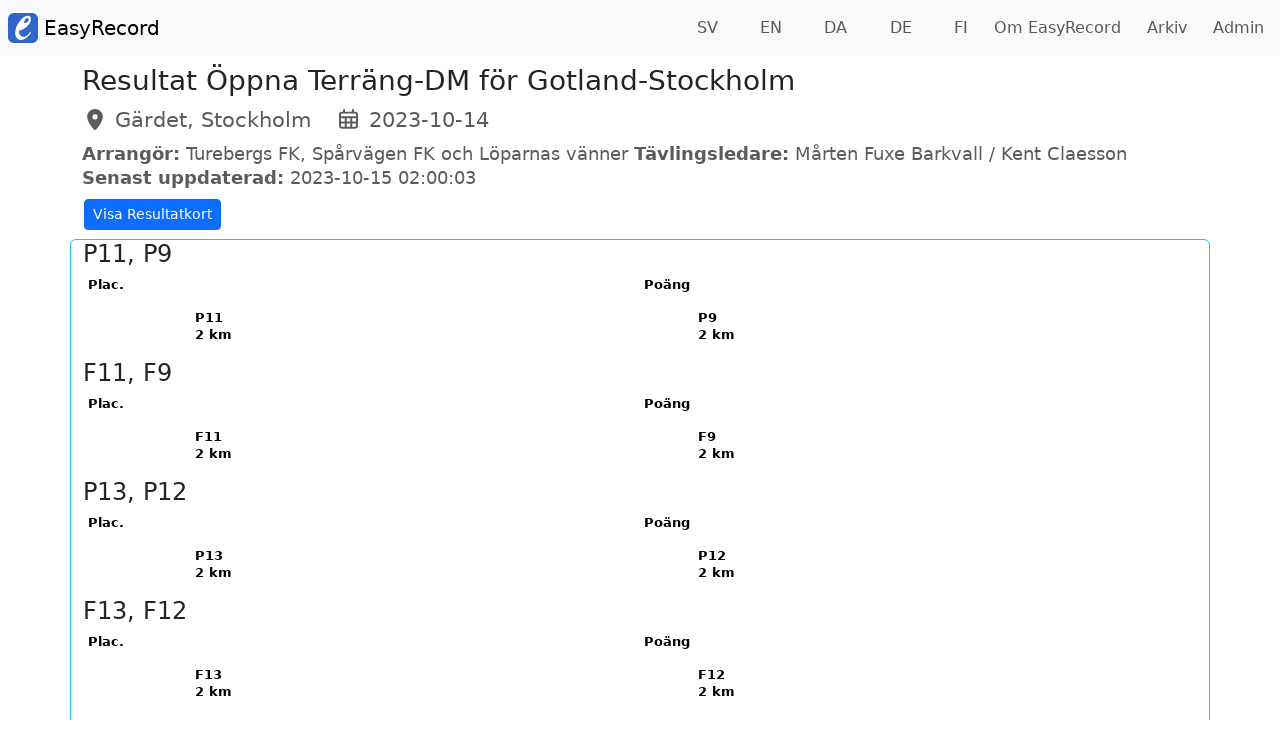

--- FILE ---
content_type: text/html; charset=UTF-8
request_url: https://www.easyrecord.se/result?TBWEnn
body_size: 21931
content:
<!DOCTYPE html>
<html lang="sv">
  <head>
	<title>EasyRecord</title>
	<!-- Required meta tags -->
<meta charset="utf-8">
<meta name="viewport" content="width=device-width, initial-scale=1, shrink-to-fit=no">

<link rel="shortcut icon" type="image/x-icon" href="img/favicon.ico">

<!-- jQuery -->
<script src="/assets/js/jquery-3.7.1.min.js"></script>

<!-- Bootstrap CSS -->
<link rel="stylesheet" href="/assets/css/bootstrap-5.3.8.min.css">

<!-- jQuery cookie -->
<script src="/assets/js/jquery.cookie-1.4.1.min.js"></script>

<!-- flag icons -->
<link rel="stylesheet" href="/assets/css/flag-icons-7.5.0.min.css">

<link rel="stylesheet" href="/css/style.css">

<script src="/js/validator.min.js"></script>


	<meta property="og:title" content="EasyRecord">
	<meta property="og:description" content="Enkel och flexibel administration av friidrottstävlingar.">
	<meta property="og:image" content="/img/track.jpg">
	<meta property="og:type" content="website">
<!-- google fonts -->
<!-- //Removed 2025-04-21, seems to not be used anywhere
<link href="https://fonts.googleapis.com/css2?family=Monda&display=swap" rel="stylesheet">
-->

<!-- Google tag (gtag.js) -->
<script async src="https://www.googletagmanager.com/gtag/js?id=G-CT6WZ1WST6"></script>
<script>
  window.dataLayer = window.dataLayer || [];
  function gtag(){dataLayer.push(arguments);}
  gtag('js', new Date());

  gtag('config', 'G-CT6WZ1WST6');
</script>	<link rel="stylesheet" href="/css/result.css">
	<script src="/js/jquery.translate.js"></script>
  </head>
  <body>
<nav class="navbar navbar-expand-sm navbar-light bg-light px-2">
	<a class="navbar-brand" href="index">
		<img src="/img/easyrecord.svg" width="30" height="30" class="d-inline-block align-top" alt="">
		EasyRecord
	</a>
	<button class="navbar-toggler" type="button" data-bs-toggle="collapse" data-bs-target="#navbarSupportedContent"
		aria-controls="navbarSupportedContent" aria-expanded="false" aria-label="Toggle navigation">
	<span class="navbar-toggler-icon"></span>
  </button>
  
  <div class="collapse navbar-collapse" id="navbarSupportedContent">
	<ul class="navbar-nav ms-auto">
	</ul>
	<ul class="navbar-nav">
	  <li class="nav-item active">
		<a href="?lang=sv" data-lang="sv" class="lang-link nav-link"><span class="fi fi-se"> </span> SV</a>
	  </li>
	  <li class="nav-item active">
		<a href="?lang=en" data-lang="en" class="lang-link nav-link"><span class="fi fi-gb"> </span> EN</a>
	  </li>
	  <li class="nav-item active">
		<a href="?lang=da" data-lang="da" class="lang-link nav-link"><span class="fi fi-dk"> </span> DA</a>
	  </li>
	  <li class="nav-item active">
		<a href="?lang=de" data-lang="de" class="lang-link nav-link"><span class="fi fi-de"> </span> DE</a>
	  </li>
	  <li class="nav-item active">
		<a href="?lang=fi" data-lang="fi" class="lang-link nav-link"><span class="fi fi-fi"> </span> FI</a>
	  </li>
	  <li class="nav-item active">
		<a href="about" class="nav-link">&nbsp;&nbsp;Om EasyRecord</a>
	  </li>
	  <li class="nav-item active">
		<a href="archive" class="nav-link">&nbsp;&nbsp;Arkiv</a>
	  </li>
	  <li class="nav-item active">
		<a href="ta" class="nav-link">&nbsp;&nbsp;Admin</a>
	  </li>

	  </ul>


  </div>
</nav>

<script>
function setCookie(name,value,days){
	var expires = "";
	if (days) {
		var date = new Date();
		date.setTime(date.getTime() + (days*24*60*60*1000));
		expires = "; expires=" + date.toUTCString();
	}
	document.cookie = name + "=" + (value || "")  + expires + "; path=/";
}

function getCookie(name) {
	var nameEQ = name + "=";
	var ca = document.cookie.split(';');
	for(var i=0;i < ca.length;i++) {
		var c = ca[i];
		while (c.charAt(0)==' ') c = c.substring(1,c.length);
		if (c.indexOf(nameEQ) == 0) return c.substring(nameEQ.length,c.length);
	}
	return null;
}

$(document).ready(function () {
	$('a.lang-link').click(function(e) {
		e.preventDefault();
		setCookie('lang', $(this).data('lang'), 100);
		window.location.reload(false);
	});
	
})
</script>
  	<div class="container mt-2">
		<input type="hidden" id="baseLang" value="se">
  		<div class="row">
  			<div class="col">
  				<h3>Resultat Öppna Terräng-DM för Gotland-Stockholm</h3>
  				<h4>
					<small class="text-muted"><i class="fa-solid fa-location-dot">
						</i> Gärdet, Stockholm</small> &nbsp;
					<small class="text-muted nobr"><i class="fa-regular fa-calendar-days">
						</i> 2023-10-14</small>
  				</h4>
  			</div>
		</div>

		<div class="row">
			<div class="col">
				<h5><small class="text-muted"><strong class="trn">Arrangör:</strong> Turebergs FK, Spårvägen FK och Löparnas vänner</small> <small class="text-muted"><strong class="trn">Tävlingsledare:</strong> Mårten Fuxe Barkvall / Kent Claesson</small> <small class="text-muted"><strong class="trn">Senast uppdaterad:</strong> 2023-10-15 02:00:03</small><br></h5></div></div>
			<div class="d-flex">
			<a href="/resultscard?TBWEnn"
				class="all btn btn-primary btn-sm">Visa Resultatkort</a>
			</div><div class="row my-2 border border-info rounded">
			<div class="col"><h4>P11, P9</h4><table class="table table-sm table-responsive">
			<tr>
				<th>Plac.</th><th></th><th>Poäng</th>
			</tr></table><table class="table table-sm table-responsive"><tr><th></th><th colspan="1">P11</th><th colspan="1">P9</th></tr><tr><th></th><th>2 km</th><th>2 km</th></tr></table><h4>F11, F9</h4><table class="table table-sm table-responsive">
			<tr>
				<th>Plac.</th><th></th><th>Poäng</th>
			</tr></table><table class="table table-sm table-responsive"><tr><th></th><th colspan="1">F11</th><th colspan="1">F9</th></tr><tr><th></th><th>2 km</th><th>2 km</th></tr></table><h4>P13, P12</h4><table class="table table-sm table-responsive">
			<tr>
				<th>Plac.</th><th></th><th>Poäng</th>
			</tr></table><table class="table table-sm table-responsive"><tr><th></th><th colspan="1">P13</th><th colspan="1">P12</th></tr><tr><th></th><th>2 km</th><th>2 km</th></tr></table><h4>F13, F12</h4><table class="table table-sm table-responsive">
			<tr>
				<th>Plac.</th><th></th><th>Poäng</th>
			</tr></table><table class="table table-sm table-responsive"><tr><th></th><th colspan="1">F13</th><th colspan="1">F12</th></tr><tr><th></th><th>2 km</th><th>2 km</th></tr></table><h4>Män, P19, P17, P15, P14</h4><table class="table table-sm table-responsive">
			<tr>
				<th>Plac.</th><th></th><th>Poäng</th>
			</tr></table><table class="table table-sm table-responsive"><tr><th></th><th colspan="1">Män</th><th colspan="1">P19</th><th colspan="1">P17</th><th colspan="1">P15</th><th colspan="1">P14</th></tr><tr><th></th><th>4 km</th><th>4 km</th><th>4 km</th><th>4 km</th><th>4 km</th></tr></table><h4>Kvinnor, F19, F17, F15, F14</h4><table class="table table-sm table-responsive">
			<tr>
				<th>Plac.</th><th></th><th>Poäng</th>
			</tr></table><table class="table table-sm table-responsive"><tr><th></th><th colspan="1">Kvinnor</th><th colspan="1">F19</th><th colspan="1">F17</th><th colspan="1">F15</th><th colspan="1">F14</th></tr><tr><th></th><th>4 km</th><th>4 km</th><th>4 km</th><th>4 km</th><th>4 km</th></tr></table><h4>Veteraner Män</h4><table class="table table-sm table-responsive">
			<tr>
				<th>Plac.</th><th></th><th>Poäng</th>
			</tr></table><table class="table table-sm table-responsive"><tr><th></th><th colspan="1">Veteraner Män</th></tr><tr><th></th><th>4 km</th></tr></table><h4>Veteraner Kvinnor</h4><table class="table table-sm table-responsive">
			<tr>
				<th>Plac.</th><th></th><th>Poäng</th>
			</tr></table><table class="table table-sm table-responsive"><tr><th></th><th colspan="1">Veteraner Kvinnor</th></tr><tr><th></th><th>4 km</th></tr></table></div></div>
			<div id="round_22" class="round"
				data-starttime="2023-10-14 12:00"
				data-starttimedates='["2023-10-14"]'
				data-etd="43">
			<div class="round-header row mt-2 align-items-center">
				<div class="col">
					<h5><span class="trn">Kvinnor & F19 & F17 & F15 & F14</span> <span class="trn noTextWrap">4 km</span> <span class="roundName noTextWrap"></span></h5>
				</div><div class="col"><h6> DM</h6></div><div class="col-auto time">
					<h6 class="float-right text-align-right"><span>14/10 12:00</span></h6></div></div><div class="heat" data-starttime="2023-10-14 12:00">
				<div class="row">
					<div class="col">
						<div class="table-responsive wrapper-table-result">
							<table class="table table-sm table-condensed table-result">
					<tr>
						
						
						<th></th>
						<th></th>
						<th></th>
						<th class="clubName d-none d-md-table-cell"></th>
						<th><small></small></th>
						<th><small><strong>Poäng</strong></small></th>
						<th></th>
						<th><small><strong></strong></small></th>
						<th></th>
						<th></th>
						
						
						
					</tr><tr>
		<td class="placement">1</td>
		<td class="participantName">
			<span class="nobr">Leonie Balter</span>
			<small class="hiddenOnPaper d-md-none"><br>FK Studenterna</small>
		</td>
		<td class="born">91</td>
		<td class="clubName d-none d-md-table-cell">FK Studenterna</td>
		<td class="result">15:18</td>
		<td class="points"></td>
		<td class="qualified"></td>
		<td class="totalPlacement"></td>
		<td class="record">PB</td>
		<td class="comment"></td></tr><tr>
		<td class="placement">2</td>
		<td class="participantName">
			<span class="nobr">Frederica Richards</span>
			<small class="hiddenOnPaper d-md-none"><br>Spårvägens FK</small>
		</td>
		<td class="born">94</td>
		<td class="clubName d-none d-md-table-cell">Spårvägens FK</td>
		<td class="result">15:28</td>
		<td class="points"></td>
		<td class="qualified"></td>
		<td class="totalPlacement"></td>
		<td class="record">PB</td>
		<td class="comment"></td></tr><tr>
		<td class="placement">3</td>
		<td class="participantName">
			<span class="nobr">Hannah Kinane</span>
			<small class="hiddenOnPaper d-md-none"><br>Hässelby SK</small>
		</td>
		<td class="born">06</td>
		<td class="clubName d-none d-md-table-cell">Hässelby SK</td>
		<td class="result">15:57</td>
		<td class="points"></td>
		<td class="qualified"></td>
		<td class="totalPlacement"></td>
		<td class="record">PB</td>
		<td class="comment"></td></tr><tr>
		<td class="placement">4</td>
		<td class="participantName">
			<span class="nobr">Anna Jonsson</span>
			<small class="hiddenOnPaper d-md-none"><br>FK Studenterna</small>
		</td>
		<td class="born">86</td>
		<td class="clubName d-none d-md-table-cell">FK Studenterna</td>
		<td class="result">16:06</td>
		<td class="points"></td>
		<td class="qualified"></td>
		<td class="totalPlacement"></td>
		<td class="record">PB</td>
		<td class="comment"></td></tr><tr>
		<td class="placement">5</td>
		<td class="participantName">
			<span class="nobr">Elina Johansson</span>
			<small class="hiddenOnPaper d-md-none"><br>Spårvägens FK</small>
		</td>
		<td class="born">89</td>
		<td class="clubName d-none d-md-table-cell">Spårvägens FK</td>
		<td class="result">16:09</td>
		<td class="points"></td>
		<td class="qualified"></td>
		<td class="totalPlacement"></td>
		<td class="record">PB</td>
		<td class="comment"></td></tr><tr>
		<td class="placement">6</td>
		<td class="participantName">
			<span class="nobr">Josefin Heier</span>
			<small class="hiddenOnPaper d-md-none"><br>Spårvägens FK</small>
		</td>
		<td class="born">96</td>
		<td class="clubName d-none d-md-table-cell">Spårvägens FK</td>
		<td class="result">16:23</td>
		<td class="points"></td>
		<td class="qualified"></td>
		<td class="totalPlacement"></td>
		<td class="record">PB</td>
		<td class="comment"></td></tr><tr>
		<td class="placement">7</td>
		<td class="participantName">
			<span class="nobr">Agnes Josefsson</span>
			<small class="hiddenOnPaper d-md-none"><br>Vallentuna FK</small>
		</td>
		<td class="born">06</td>
		<td class="clubName d-none d-md-table-cell">Vallentuna FK</td>
		<td class="result">16:35</td>
		<td class="points"></td>
		<td class="qualified"></td>
		<td class="totalPlacement"></td>
		<td class="record">PB</td>
		<td class="comment">16:34.690 </td></tr><tr>
		<td class="placement">8</td>
		<td class="participantName">
			<span class="nobr">Weronika Brzuchalska</span>
			<small class="hiddenOnPaper d-md-none"><br>FK Studenterna</small>
		</td>
		<td class="born">93</td>
		<td class="clubName d-none d-md-table-cell">FK Studenterna</td>
		<td class="result">16:35</td>
		<td class="points"></td>
		<td class="qualified"></td>
		<td class="totalPlacement"></td>
		<td class="record">PB</td>
		<td class="comment">16:34.801 </td></tr><tr>
		<td class="placement">9</td>
		<td class="participantName">
			<span class="nobr">Veronica Paterlini</span>
			<small class="hiddenOnPaper d-md-none"><br>FK Studenterna</small>
		</td>
		<td class="born">85</td>
		<td class="clubName d-none d-md-table-cell">FK Studenterna</td>
		<td class="result">16:41</td>
		<td class="points"></td>
		<td class="qualified"></td>
		<td class="totalPlacement"></td>
		<td class="record"></td>
		<td class="comment"></td></tr><tr>
		<td class="placement">10</td>
		<td class="participantName">
			<span class="nobr">Olivia Grahn</span>
			<small class="hiddenOnPaper d-md-none"><br>Hammarby IF</small>
		</td>
		<td class="born">06</td>
		<td class="clubName d-none d-md-table-cell">Hammarby IF</td>
		<td class="result">16:45</td>
		<td class="points"></td>
		<td class="qualified"></td>
		<td class="totalPlacement"></td>
		<td class="record">PB</td>
		<td class="comment"></td></tr><tr>
		<td class="placement">11</td>
		<td class="participantName">
			<span class="nobr">Anastasia Nilsson</span>
			<small class="hiddenOnPaper d-md-none"><br>Spårvägens FK</small>
		</td>
		<td class="born">06</td>
		<td class="clubName d-none d-md-table-cell">Spårvägens FK</td>
		<td class="result">16:47</td>
		<td class="points"></td>
		<td class="qualified"></td>
		<td class="totalPlacement"></td>
		<td class="record">PB</td>
		<td class="comment"></td></tr><tr>
		<td class="placement">12</td>
		<td class="participantName">
			<span class="nobr">Isabelle Öblom Delattre</span>
			<small class="hiddenOnPaper d-md-none"><br>FK Studenterna</small>
		</td>
		<td class="born">83</td>
		<td class="clubName d-none d-md-table-cell">FK Studenterna</td>
		<td class="result">16:48</td>
		<td class="points"></td>
		<td class="qualified"></td>
		<td class="totalPlacement"></td>
		<td class="record">PB</td>
		<td class="comment"></td></tr><tr>
		<td class="placement">13</td>
		<td class="participantName">
			<span class="nobr">Ida Grimheden</span>
			<small class="hiddenOnPaper d-md-none"><br>Tullinge FI</small>
		</td>
		<td class="born">05</td>
		<td class="clubName d-none d-md-table-cell">Tullinge FI</td>
		<td class="result">16:49</td>
		<td class="points"></td>
		<td class="qualified"></td>
		<td class="totalPlacement"></td>
		<td class="record">PB</td>
		<td class="comment"></td></tr><tr>
		<td class="placement">14</td>
		<td class="participantName">
			<span class="nobr">Linnea Smalström</span>
			<small class="hiddenOnPaper d-md-none"><br>Hälle IF</small>
		</td>
		<td class="born">99</td>
		<td class="clubName d-none d-md-table-cell">Hälle IF</td>
		<td class="result">16:51</td>
		<td class="points"></td>
		<td class="qualified"></td>
		<td class="totalPlacement"></td>
		<td class="record">PB</td>
		<td class="comment"></td></tr><tr>
		<td class="placement">15</td>
		<td class="participantName">
			<span class="nobr">Linn Adolfsson</span>
			<small class="hiddenOnPaper d-md-none"><br>Hässelby SK</small>
		</td>
		<td class="born">06</td>
		<td class="clubName d-none d-md-table-cell">Hässelby SK</td>
		<td class="result">16:57</td>
		<td class="points"></td>
		<td class="qualified"></td>
		<td class="totalPlacement"></td>
		<td class="record"></td>
		<td class="comment"></td></tr><tr>
		<td class="placement">16</td>
		<td class="participantName">
			<span class="nobr">Leira Sandvall</span>
			<small class="hiddenOnPaper d-md-none"><br>Västerås FK</small>
		</td>
		<td class="born">09</td>
		<td class="clubName d-none d-md-table-cell">Västerås FK</td>
		<td class="result">17:12</td>
		<td class="points"></td>
		<td class="qualified"></td>
		<td class="totalPlacement"></td>
		<td class="record">PB</td>
		<td class="comment"></td></tr><tr>
		<td class="placement">17</td>
		<td class="participantName">
			<span class="nobr">Venla Engström</span>
			<small class="hiddenOnPaper d-md-none"><br>Turebergs FK</small>
		</td>
		<td class="born">07</td>
		<td class="clubName d-none d-md-table-cell">Turebergs FK</td>
		<td class="result">17:32</td>
		<td class="points"></td>
		<td class="qualified"></td>
		<td class="totalPlacement"></td>
		<td class="record">PB</td>
		<td class="comment"></td></tr><tr>
		<td class="placement">18</td>
		<td class="participantName">
			<span class="nobr">Freja Ahlepil</span>
			<small class="hiddenOnPaper d-md-none"><br>Turebergs FK</small>
		</td>
		<td class="born">09</td>
		<td class="clubName d-none d-md-table-cell">Turebergs FK</td>
		<td class="result">17:33</td>
		<td class="points"></td>
		<td class="qualified"></td>
		<td class="totalPlacement"></td>
		<td class="record">PB</td>
		<td class="comment"></td></tr><tr>
		<td class="placement">19</td>
		<td class="participantName">
			<span class="nobr">Lilly Selsborg</span>
			<small class="hiddenOnPaper d-md-none"><br>Hammarby IF</small>
		</td>
		<td class="born">08</td>
		<td class="clubName d-none d-md-table-cell">Hammarby IF</td>
		<td class="result">17:43</td>
		<td class="points"></td>
		<td class="qualified"></td>
		<td class="totalPlacement"></td>
		<td class="record">PB</td>
		<td class="comment"></td></tr><tr>
		<td class="placement">20</td>
		<td class="participantName">
			<span class="nobr">Clara Jansson</span>
			<small class="hiddenOnPaper d-md-none"><br>Västerås FK</small>
		</td>
		<td class="born">06</td>
		<td class="clubName d-none d-md-table-cell">Västerås FK</td>
		<td class="result">17:58</td>
		<td class="points"></td>
		<td class="qualified"></td>
		<td class="totalPlacement"></td>
		<td class="record">PB</td>
		<td class="comment"></td></tr><tr>
		<td class="placement">21</td>
		<td class="participantName">
			<span class="nobr">Johanna Granhällen</span>
			<small class="hiddenOnPaper d-md-none"><br>IF Rinkeby Run</small>
		</td>
		<td class="born">02</td>
		<td class="clubName d-none d-md-table-cell">IF Rinkeby Run</td>
		<td class="result">18:06</td>
		<td class="points"></td>
		<td class="qualified"></td>
		<td class="totalPlacement"></td>
		<td class="record">PB</td>
		<td class="comment"></td></tr><tr>
		<td class="placement">22</td>
		<td class="participantName">
			<span class="nobr">Anastasia Rozhkova</span>
			<small class="hiddenOnPaper d-md-none"><br>Tullinge FI</small>
		</td>
		<td class="born">07</td>
		<td class="clubName d-none d-md-table-cell">Tullinge FI</td>
		<td class="result">18:09</td>
		<td class="points"></td>
		<td class="qualified"></td>
		<td class="totalPlacement"></td>
		<td class="record">PB</td>
		<td class="comment"></td></tr><tr>
		<td class="placement">23</td>
		<td class="participantName">
			<span class="nobr">Erika Forsberg</span>
			<small class="hiddenOnPaper d-md-none"><br>FK Studenterna</small>
		</td>
		<td class="born">93</td>
		<td class="clubName d-none d-md-table-cell">FK Studenterna</td>
		<td class="result">18:22</td>
		<td class="points"></td>
		<td class="qualified"></td>
		<td class="totalPlacement"></td>
		<td class="record"></td>
		<td class="comment"></td></tr><tr>
		<td class="placement">24</td>
		<td class="participantName">
			<span class="nobr">Elsa Danielsson</span>
			<small class="hiddenOnPaper d-md-none"><br>IFK Lidingö</small>
		</td>
		<td class="born">09</td>
		<td class="clubName d-none d-md-table-cell">IFK Lidingö</td>
		<td class="result">18:27</td>
		<td class="points"></td>
		<td class="qualified"></td>
		<td class="totalPlacement"></td>
		<td class="record">PB</td>
		<td class="comment"></td></tr><tr>
		<td class="placement">25</td>
		<td class="participantName">
			<span class="nobr">Tyra Klingspor Lindblom</span>
			<small class="hiddenOnPaper d-md-none"><br>Turebergs FK</small>
		</td>
		<td class="born">07</td>
		<td class="clubName d-none d-md-table-cell">Turebergs FK</td>
		<td class="result">18:33</td>
		<td class="points"></td>
		<td class="qualified"></td>
		<td class="totalPlacement"></td>
		<td class="record">PB</td>
		<td class="comment"></td></tr><tr>
		<td class="placement">26</td>
		<td class="participantName">
			<span class="nobr">Lova Klar</span>
			<small class="hiddenOnPaper d-md-none"><br>IFK Lidingö</small>
		</td>
		<td class="born">04</td>
		<td class="clubName d-none d-md-table-cell">IFK Lidingö</td>
		<td class="result">18:35</td>
		<td class="points"></td>
		<td class="qualified"></td>
		<td class="totalPlacement"></td>
		<td class="record"></td>
		<td class="comment"></td></tr><tr>
		<td class="placement">27</td>
		<td class="participantName">
			<span class="nobr">Julia Wändin</span>
			<small class="hiddenOnPaper d-md-none"><br>Hammarby IF</small>
		</td>
		<td class="born">07</td>
		<td class="clubName d-none d-md-table-cell">Hammarby IF</td>
		<td class="result">18:36</td>
		<td class="points"></td>
		<td class="qualified"></td>
		<td class="totalPlacement"></td>
		<td class="record">PB</td>
		<td class="comment"></td></tr><tr>
		<td class="placement">28</td>
		<td class="participantName">
			<span class="nobr">Hilda Hellner Hågstrand</span>
			<small class="hiddenOnPaper d-md-none"><br>Hässelby SK</small>
		</td>
		<td class="born">09</td>
		<td class="clubName d-none d-md-table-cell">Hässelby SK</td>
		<td class="result">18:37</td>
		<td class="points"></td>
		<td class="qualified"></td>
		<td class="totalPlacement"></td>
		<td class="record">PB</td>
		<td class="comment"></td></tr><tr>
		<td class="placement">29</td>
		<td class="participantName">
			<span class="nobr">Elina Hellgren</span>
			<small class="hiddenOnPaper d-md-none"><br>Vallentuna FK</small>
		</td>
		<td class="born">04</td>
		<td class="clubName d-none d-md-table-cell">Vallentuna FK</td>
		<td class="result">18:43</td>
		<td class="points"></td>
		<td class="qualified"></td>
		<td class="totalPlacement"></td>
		<td class="record"></td>
		<td class="comment"></td></tr><tr>
		<td class="placement">30</td>
		<td class="participantName">
			<span class="nobr">Tyra Svensson</span>
			<small class="hiddenOnPaper d-md-none"><br>Västerås FK</small>
		</td>
		<td class="born">09</td>
		<td class="clubName d-none d-md-table-cell">Västerås FK</td>
		<td class="result">18:44</td>
		<td class="points"></td>
		<td class="qualified"></td>
		<td class="totalPlacement"></td>
		<td class="record">PB</td>
		<td class="comment"></td></tr><tr>
		<td class="placement">31</td>
		<td class="participantName">
			<span class="nobr">Inez Resare</span>
			<small class="hiddenOnPaper d-md-none"><br>Hammarby IF</small>
		</td>
		<td class="born">08</td>
		<td class="clubName d-none d-md-table-cell">Hammarby IF</td>
		<td class="result">18:59</td>
		<td class="points"></td>
		<td class="qualified"></td>
		<td class="totalPlacement"></td>
		<td class="record">PB</td>
		<td class="comment"></td></tr><tr>
		<td class="placement">32</td>
		<td class="participantName">
			<span class="nobr">Inez Bergström</span>
			<small class="hiddenOnPaper d-md-none"><br>Vallentuna FK</small>
		</td>
		<td class="born">06</td>
		<td class="clubName d-none d-md-table-cell">Vallentuna FK</td>
		<td class="result">19:17</td>
		<td class="points"></td>
		<td class="qualified"></td>
		<td class="totalPlacement"></td>
		<td class="record"></td>
		<td class="comment"></td></tr><tr>
		<td class="placement">33</td>
		<td class="participantName">
			<span class="nobr">Arwen Pamelius</span>
			<small class="hiddenOnPaper d-md-none"><br>Täby IS</small>
		</td>
		<td class="born">08</td>
		<td class="clubName d-none d-md-table-cell">Täby IS</td>
		<td class="result">19:18</td>
		<td class="points"></td>
		<td class="qualified"></td>
		<td class="totalPlacement"></td>
		<td class="record">PB</td>
		<td class="comment"></td></tr><tr>
		<td class="placement">34</td>
		<td class="participantName">
			<span class="nobr">Lisa Löchen</span>
			<small class="hiddenOnPaper d-md-none"><br>IFK Lidingö</small>
		</td>
		<td class="born">01</td>
		<td class="clubName d-none d-md-table-cell">IFK Lidingö</td>
		<td class="result">19:23</td>
		<td class="points"></td>
		<td class="qualified"></td>
		<td class="totalPlacement"></td>
		<td class="record">PB</td>
		<td class="comment"></td></tr><tr>
		<td class="placement">35</td>
		<td class="participantName">
			<span class="nobr">Mica Stare</span>
			<small class="hiddenOnPaper d-md-none"><br>Löparnas Vänner IF</small>
		</td>
		<td class="born">98</td>
		<td class="clubName d-none d-md-table-cell">Löparnas Vänner IF</td>
		<td class="result">19:35</td>
		<td class="points"></td>
		<td class="qualified"></td>
		<td class="totalPlacement"></td>
		<td class="record"></td>
		<td class="comment"></td></tr><tr>
		<td class="placement">36</td>
		<td class="participantName">
			<span class="nobr">Agnes Parmhed</span>
			<small class="hiddenOnPaper d-md-none"><br>Tullinge FI</small>
		</td>
		<td class="born">08</td>
		<td class="clubName d-none d-md-table-cell">Tullinge FI</td>
		<td class="result">20:34</td>
		<td class="points"></td>
		<td class="qualified"></td>
		<td class="totalPlacement"></td>
		<td class="record">PB</td>
		<td class="comment"></td></tr><tr>
		<td class="placement">37</td>
		<td class="participantName">
			<span class="nobr">Elvira Karlstedt</span>
			<small class="hiddenOnPaper d-md-none"><br>Huddinge AIS</small>
		</td>
		<td class="born">09</td>
		<td class="clubName d-none d-md-table-cell">Huddinge AIS</td>
		<td class="result">23:17</td>
		<td class="points"></td>
		<td class="qualified"></td>
		<td class="totalPlacement"></td>
		<td class="record">PB</td>
		<td class="comment"></td></tr><tr>
		<td class="placement">38</td>
		<td class="participantName">
			<span class="nobr">Elin Andrén</span>
			<small class="hiddenOnPaper d-md-none"><br>-</small>
		</td>
		<td class="born">09</td>
		<td class="clubName d-none d-md-table-cell">-</td>
		<td class="result">23:32</td>
		<td class="points"></td>
		<td class="qualified"></td>
		<td class="totalPlacement"></td>
		<td class="record"></td>
		<td class="comment"></td></tr><tr>
		<td class="placement">39</td>
		<td class="participantName">
			<span class="nobr">Elsa Hedenius</span>
			<small class="hiddenOnPaper d-md-none"><br>Tullinge FI</small>
		</td>
		<td class="born">07</td>
		<td class="clubName d-none d-md-table-cell">Tullinge FI</td>
		<td class="result">24:10</td>
		<td class="points"></td>
		<td class="qualified"></td>
		<td class="totalPlacement"></td>
		<td class="record">PB</td>
		<td class="comment"></td></tr><tr>
		<td class="placement"></td>
		<td class="participantName">
			<span class="nobr">Sabina Korpela</span>
			<small class="hiddenOnPaper d-md-none"><br>FK Studenterna</small>
		</td>
		<td class="born">82</td>
		<td class="clubName d-none d-md-table-cell">FK Studenterna</td>
		<td class="result">DNS</td>
		<td class="points"></td>
		<td class="qualified"></td>
		<td class="totalPlacement"></td>
		<td class="record"></td>
		<td class="comment"></td></tr><tr>
		<td class="placement"></td>
		<td class="participantName">
			<span class="nobr">Embla Allard</span>
			<small class="hiddenOnPaper d-md-none"><br>Västerås FK</small>
		</td>
		<td class="born">12</td>
		<td class="clubName d-none d-md-table-cell">Västerås FK</td>
		<td class="result">DNS</td>
		<td class="points"></td>
		<td class="qualified"></td>
		<td class="totalPlacement"></td>
		<td class="record"></td>
		<td class="comment"></td></tr><tr>
		<td class="placement"></td>
		<td class="participantName">
			<span class="nobr">Edith Grimheden</span>
			<small class="hiddenOnPaper d-md-none"><br>Tullinge FI</small>
		</td>
		<td class="born">07</td>
		<td class="clubName d-none d-md-table-cell">Tullinge FI</td>
		<td class="result">DNS</td>
		<td class="points"></td>
		<td class="qualified"></td>
		<td class="totalPlacement"></td>
		<td class="record"></td>
		<td class="comment"></td></tr><tr>
		<td class="placement"></td>
		<td class="participantName">
			<span class="nobr">Ester Jordélius</span>
			<small class="hiddenOnPaper d-md-none"><br>Tullinge FI</small>
		</td>
		<td class="born">08</td>
		<td class="clubName d-none d-md-table-cell">Tullinge FI</td>
		<td class="result">DNS</td>
		<td class="points"></td>
		<td class="qualified"></td>
		<td class="totalPlacement"></td>
		<td class="record"></td>
		<td class="comment"></td></tr><tr>
		<td class="placement"></td>
		<td class="participantName">
			<span class="nobr">Nolinn Mörk</span>
			<small class="hiddenOnPaper d-md-none"><br>Hässelby SK</small>
		</td>
		<td class="born">09</td>
		<td class="clubName d-none d-md-table-cell">Hässelby SK</td>
		<td class="result">DNS</td>
		<td class="points"></td>
		<td class="qualified"></td>
		<td class="totalPlacement"></td>
		<td class="record"></td>
		<td class="comment"></td></tr><tr>
		<td class="placement"></td>
		<td class="participantName">
			<span class="nobr">Moa Kjöraas</span>
			<small class="hiddenOnPaper d-md-none"><br>Bålsta IK</small>
		</td>
		<td class="born">09</td>
		<td class="clubName d-none d-md-table-cell">Bålsta IK</td>
		<td class="result">DNS</td>
		<td class="points"></td>
		<td class="qualified"></td>
		<td class="totalPlacement"></td>
		<td class="record"></td>
		<td class="comment"></td></tr><tr>
		<td class="placement"></td>
		<td class="participantName">
			<span class="nobr">Tyra Hedin</span>
			<small class="hiddenOnPaper d-md-none"><br>IFK Lidingö</small>
		</td>
		<td class="born">05</td>
		<td class="clubName d-none d-md-table-cell">IFK Lidingö</td>
		<td class="result">DNS</td>
		<td class="points"></td>
		<td class="qualified"></td>
		<td class="totalPlacement"></td>
		<td class="record"></td>
		<td class="comment"></td></tr><tr>
		<td class="placement"></td>
		<td class="participantName">
			<span class="nobr">Hannah Lahti</span>
			<small class="hiddenOnPaper d-md-none"><br>Västerås FK</small>
		</td>
		<td class="born">05</td>
		<td class="clubName d-none d-md-table-cell">Västerås FK</td>
		<td class="result">DNS</td>
		<td class="points"></td>
		<td class="qualified"></td>
		<td class="totalPlacement"></td>
		<td class="record"></td>
		<td class="comment"></td></tr><tr>
		<td class="placement"></td>
		<td class="participantName">
			<span class="nobr">Fanny Szalkai</span>
			<small class="hiddenOnPaper d-md-none"><br>Spårvägens FK</small>
		</td>
		<td class="born">08</td>
		<td class="clubName d-none d-md-table-cell">Spårvägens FK</td>
		<td class="result">DNS</td>
		<td class="points"></td>
		<td class="qualified"></td>
		<td class="totalPlacement"></td>
		<td class="record"></td>
		<td class="comment"></td></tr><tr>
		<td class="placement"></td>
		<td class="participantName">
			<span class="nobr">Beatrice Persson</span>
			<small class="hiddenOnPaper d-md-none"><br>Hässelby SK</small>
		</td>
		<td class="born">97</td>
		<td class="clubName d-none d-md-table-cell">Hässelby SK</td>
		<td class="result">DNS</td>
		<td class="points"></td>
		<td class="qualified"></td>
		<td class="totalPlacement"></td>
		<td class="record"></td>
		<td class="comment"></td></tr><tr>
		<td class="placement"></td>
		<td class="participantName">
			<span class="nobr">Linnea Dahlgren</span>
			<small class="hiddenOnPaper d-md-none"><br>Huddinge AIS</small>
		</td>
		<td class="born">09</td>
		<td class="clubName d-none d-md-table-cell">Huddinge AIS</td>
		<td class="result">DNS</td>
		<td class="points"></td>
		<td class="qualified"></td>
		<td class="totalPlacement"></td>
		<td class="record"></td>
		<td class="comment"></td></tr><tr>
		<td class="placement"></td>
		<td class="participantName">
			<span class="nobr">Asmae Ennahi</span>
			<small class="hiddenOnPaper d-md-none"><br>Tullinge FI</small>
		</td>
		<td class="born">05</td>
		<td class="clubName d-none d-md-table-cell">Tullinge FI</td>
		<td class="result">DNS</td>
		<td class="points"></td>
		<td class="qualified"></td>
		<td class="totalPlacement"></td>
		<td class="record"></td>
		<td class="comment"></td></tr><tr>
		<td class="placement"></td>
		<td class="participantName">
			<span class="nobr">Josefin Kjellberg</span>
			<small class="hiddenOnPaper d-md-none"><br>-</small>
		</td>
		<td class="born">07</td>
		<td class="clubName d-none d-md-table-cell">-</td>
		<td class="result">DNS</td>
		<td class="points"></td>
		<td class="qualified"></td>
		<td class="totalPlacement"></td>
		<td class="record"></td>
		<td class="comment"></td></tr><tr>
		<td class="placement"></td>
		<td class="participantName">
			<span class="nobr">Hanna Vikström</span>
			<small class="hiddenOnPaper d-md-none"><br>Täby IS</small>
		</td>
		<td class="born">08</td>
		<td class="clubName d-none d-md-table-cell">Täby IS</td>
		<td class="result">DNS</td>
		<td class="points"></td>
		<td class="qualified"></td>
		<td class="totalPlacement"></td>
		<td class="record"></td>
		<td class="comment"></td></tr></table></div></div></div></div>
				<div class="row">
					<div class="col">
						<h5><span class="trn">Sammanställning per klass</span></h5>
						<div class="table-responsive wrapper-table-recalculated-result">
							<table class="table table-sm table-condensed table-result">
								<tbody><tr><th colspan="3"><strong>Kvinnor</strong></th></tr><tr>
			<td class="placement">1</td>
			<td class="participantName">
				<span class="nobr">Leonie Balter</span>
				<small class="hiddenOnPaper d-md-none"><br>FK Studenterna</small>
			</td>
			<td class="born">91</td>
			<td class="clubName d-none d-md-table-cell">FK Studenterna</td>
			<td class="result">15:18</td>
			<td></td>
		</tr><tr>
			<td class="placement">2</td>
			<td class="participantName">
				<span class="nobr">Frederica Richards</span>
				<small class="hiddenOnPaper d-md-none"><br>Spårvägens FK</small>
			</td>
			<td class="born">94</td>
			<td class="clubName d-none d-md-table-cell">Spårvägens FK</td>
			<td class="result">15:28</td>
			<td></td>
		</tr><tr>
			<td class="placement">3</td>
			<td class="participantName">
				<span class="nobr">Anna Jonsson</span>
				<small class="hiddenOnPaper d-md-none"><br>FK Studenterna</small>
			</td>
			<td class="born">86</td>
			<td class="clubName d-none d-md-table-cell">FK Studenterna</td>
			<td class="result">16:06</td>
			<td></td>
		</tr><tr>
			<td class="placement">4</td>
			<td class="participantName">
				<span class="nobr">Elina Johansson</span>
				<small class="hiddenOnPaper d-md-none"><br>Spårvägens FK</small>
			</td>
			<td class="born">89</td>
			<td class="clubName d-none d-md-table-cell">Spårvägens FK</td>
			<td class="result">16:09</td>
			<td></td>
		</tr><tr>
			<td class="placement">5</td>
			<td class="participantName">
				<span class="nobr">Josefin Heier</span>
				<small class="hiddenOnPaper d-md-none"><br>Spårvägens FK</small>
			</td>
			<td class="born">96</td>
			<td class="clubName d-none d-md-table-cell">Spårvägens FK</td>
			<td class="result">16:23</td>
			<td></td>
		</tr><tr>
			<td class="placement">6</td>
			<td class="participantName">
				<span class="nobr">Weronika Brzuchalska</span>
				<small class="hiddenOnPaper d-md-none"><br>FK Studenterna</small>
			</td>
			<td class="born">93</td>
			<td class="clubName d-none d-md-table-cell">FK Studenterna</td>
			<td class="result">16:35</td>
			<td></td>
		</tr><tr>
			<td class="placement">7</td>
			<td class="participantName">
				<span class="nobr">Veronica Paterlini</span>
				<small class="hiddenOnPaper d-md-none"><br>FK Studenterna</small>
			</td>
			<td class="born">85</td>
			<td class="clubName d-none d-md-table-cell">FK Studenterna</td>
			<td class="result">16:41</td>
			<td></td>
		</tr><tr>
			<td class="placement">8</td>
			<td class="participantName">
				<span class="nobr">Isabelle Öblom Delattre</span>
				<small class="hiddenOnPaper d-md-none"><br>FK Studenterna</small>
			</td>
			<td class="born">83</td>
			<td class="clubName d-none d-md-table-cell">FK Studenterna</td>
			<td class="result">16:48</td>
			<td></td>
		</tr><tr>
			<td class="placement">9</td>
			<td class="participantName">
				<span class="nobr">Linnea Smalström</span>
				<small class="hiddenOnPaper d-md-none"><br>Hälle IF</small>
			</td>
			<td class="born">99</td>
			<td class="clubName d-none d-md-table-cell">Hälle IF</td>
			<td class="result">16:51</td>
			<td></td>
		</tr><tr>
			<td class="placement">10</td>
			<td class="participantName">
				<span class="nobr">Leira Sandvall</span>
				<small class="hiddenOnPaper d-md-none"><br>Västerås FK</small>
			</td>
			<td class="born">09</td>
			<td class="clubName d-none d-md-table-cell">Västerås FK</td>
			<td class="result">17:12</td>
			<td></td>
		</tr><tr>
			<td class="placement">11</td>
			<td class="participantName">
				<span class="nobr">Johanna Granhällen</span>
				<small class="hiddenOnPaper d-md-none"><br>IF Rinkeby Run</small>
			</td>
			<td class="born">02</td>
			<td class="clubName d-none d-md-table-cell">IF Rinkeby Run</td>
			<td class="result">18:06</td>
			<td></td>
		</tr><tr>
			<td class="placement">12</td>
			<td class="participantName">
				<span class="nobr">Erika Forsberg</span>
				<small class="hiddenOnPaper d-md-none"><br>FK Studenterna</small>
			</td>
			<td class="born">93</td>
			<td class="clubName d-none d-md-table-cell">FK Studenterna</td>
			<td class="result">18:22</td>
			<td></td>
		</tr><tr>
			<td class="placement">13</td>
			<td class="participantName">
				<span class="nobr">Lisa Löchen</span>
				<small class="hiddenOnPaper d-md-none"><br>IFK Lidingö</small>
			</td>
			<td class="born">01</td>
			<td class="clubName d-none d-md-table-cell">IFK Lidingö</td>
			<td class="result">19:23</td>
			<td></td>
		</tr><tr>
			<td class="placement">14</td>
			<td class="participantName">
				<span class="nobr">Mica Stare</span>
				<small class="hiddenOnPaper d-md-none"><br>Löparnas Vänner IF</small>
			</td>
			<td class="born">98</td>
			<td class="clubName d-none d-md-table-cell">Löparnas Vänner IF</td>
			<td class="result">19:35</td>
			<td></td>
		</tr><tr>
			<td class="placement"></td>
			<td class="participantName">
				<span class="nobr">Sabina Korpela</span>
				<small class="hiddenOnPaper d-md-none"><br>FK Studenterna</small>
			</td>
			<td class="born">82</td>
			<td class="clubName d-none d-md-table-cell">FK Studenterna</td>
			<td class="result">DNS</td>
			<td></td>
		</tr><tr>
			<td class="placement"></td>
			<td class="participantName">
				<span class="nobr">Embla Allard</span>
				<small class="hiddenOnPaper d-md-none"><br>Västerås FK</small>
			</td>
			<td class="born">12</td>
			<td class="clubName d-none d-md-table-cell">Västerås FK</td>
			<td class="result">DNS</td>
			<td></td>
		</tr><tr>
			<td class="placement"></td>
			<td class="participantName">
				<span class="nobr">Beatrice Persson</span>
				<small class="hiddenOnPaper d-md-none"><br>Hässelby SK</small>
			</td>
			<td class="born">97</td>
			<td class="clubName d-none d-md-table-cell">Hässelby SK</td>
			<td class="result">DNS</td>
			<td></td>
		</tr><tr><th colspan="3"><strong>F19</strong></th></tr><tr>
			<td class="placement">1</td>
			<td class="participantName">
				<span class="nobr">Ida Grimheden</span>
				<small class="hiddenOnPaper d-md-none"><br>Tullinge FI</small>
			</td>
			<td class="born">05</td>
			<td class="clubName d-none d-md-table-cell">Tullinge FI</td>
			<td class="result">16:49</td>
			<td></td>
		</tr><tr>
			<td class="placement">2</td>
			<td class="participantName">
				<span class="nobr">Lova Klar</span>
				<small class="hiddenOnPaper d-md-none"><br>IFK Lidingö</small>
			</td>
			<td class="born">04</td>
			<td class="clubName d-none d-md-table-cell">IFK Lidingö</td>
			<td class="result">18:35</td>
			<td></td>
		</tr><tr>
			<td class="placement">3</td>
			<td class="participantName">
				<span class="nobr">Elina Hellgren</span>
				<small class="hiddenOnPaper d-md-none"><br>Vallentuna FK</small>
			</td>
			<td class="born">04</td>
			<td class="clubName d-none d-md-table-cell">Vallentuna FK</td>
			<td class="result">18:43</td>
			<td></td>
		</tr><tr>
			<td class="placement"></td>
			<td class="participantName">
				<span class="nobr">Tyra Hedin</span>
				<small class="hiddenOnPaper d-md-none"><br>IFK Lidingö</small>
			</td>
			<td class="born">05</td>
			<td class="clubName d-none d-md-table-cell">IFK Lidingö</td>
			<td class="result">DNS</td>
			<td></td>
		</tr><tr>
			<td class="placement"></td>
			<td class="participantName">
				<span class="nobr">Hannah Lahti</span>
				<small class="hiddenOnPaper d-md-none"><br>Västerås FK</small>
			</td>
			<td class="born">05</td>
			<td class="clubName d-none d-md-table-cell">Västerås FK</td>
			<td class="result">DNS</td>
			<td></td>
		</tr><tr>
			<td class="placement"></td>
			<td class="participantName">
				<span class="nobr">Asmae Ennahi</span>
				<small class="hiddenOnPaper d-md-none"><br>Tullinge FI</small>
			</td>
			<td class="born">05</td>
			<td class="clubName d-none d-md-table-cell">Tullinge FI</td>
			<td class="result">DNS</td>
			<td></td>
		</tr><tr><th colspan="3"><strong>F17</strong></th></tr><tr>
			<td class="placement">1</td>
			<td class="participantName">
				<span class="nobr">Hannah Kinane</span>
				<small class="hiddenOnPaper d-md-none"><br>Hässelby SK</small>
			</td>
			<td class="born">06</td>
			<td class="clubName d-none d-md-table-cell">Hässelby SK</td>
			<td class="result">15:57</td>
			<td></td>
		</tr><tr>
			<td class="placement">2</td>
			<td class="participantName">
				<span class="nobr">Agnes Josefsson</span>
				<small class="hiddenOnPaper d-md-none"><br>Vallentuna FK</small>
			</td>
			<td class="born">06</td>
			<td class="clubName d-none d-md-table-cell">Vallentuna FK</td>
			<td class="result">16:35</td>
			<td></td>
		</tr><tr>
			<td class="placement">3</td>
			<td class="participantName">
				<span class="nobr">Olivia Grahn</span>
				<small class="hiddenOnPaper d-md-none"><br>Hammarby IF</small>
			</td>
			<td class="born">06</td>
			<td class="clubName d-none d-md-table-cell">Hammarby IF</td>
			<td class="result">16:45</td>
			<td></td>
		</tr><tr>
			<td class="placement">4</td>
			<td class="participantName">
				<span class="nobr">Anastasia Nilsson</span>
				<small class="hiddenOnPaper d-md-none"><br>Spårvägens FK</small>
			</td>
			<td class="born">06</td>
			<td class="clubName d-none d-md-table-cell">Spårvägens FK</td>
			<td class="result">16:47</td>
			<td></td>
		</tr><tr>
			<td class="placement">5</td>
			<td class="participantName">
				<span class="nobr">Linn Adolfsson</span>
				<small class="hiddenOnPaper d-md-none"><br>Hässelby SK</small>
			</td>
			<td class="born">06</td>
			<td class="clubName d-none d-md-table-cell">Hässelby SK</td>
			<td class="result">16:57</td>
			<td></td>
		</tr><tr>
			<td class="placement">6</td>
			<td class="participantName">
				<span class="nobr">Venla Engström</span>
				<small class="hiddenOnPaper d-md-none"><br>Turebergs FK</small>
			</td>
			<td class="born">07</td>
			<td class="clubName d-none d-md-table-cell">Turebergs FK</td>
			<td class="result">17:32</td>
			<td></td>
		</tr><tr>
			<td class="placement">7</td>
			<td class="participantName">
				<span class="nobr">Clara Jansson</span>
				<small class="hiddenOnPaper d-md-none"><br>Västerås FK</small>
			</td>
			<td class="born">06</td>
			<td class="clubName d-none d-md-table-cell">Västerås FK</td>
			<td class="result">17:58</td>
			<td></td>
		</tr><tr>
			<td class="placement">8</td>
			<td class="participantName">
				<span class="nobr">Anastasia Rozhkova</span>
				<small class="hiddenOnPaper d-md-none"><br>Tullinge FI</small>
			</td>
			<td class="born">07</td>
			<td class="clubName d-none d-md-table-cell">Tullinge FI</td>
			<td class="result">18:09</td>
			<td></td>
		</tr><tr>
			<td class="placement">9</td>
			<td class="participantName">
				<span class="nobr">Tyra Klingspor Lindblom</span>
				<small class="hiddenOnPaper d-md-none"><br>Turebergs FK</small>
			</td>
			<td class="born">07</td>
			<td class="clubName d-none d-md-table-cell">Turebergs FK</td>
			<td class="result">18:33</td>
			<td></td>
		</tr><tr>
			<td class="placement">10</td>
			<td class="participantName">
				<span class="nobr">Julia Wändin</span>
				<small class="hiddenOnPaper d-md-none"><br>Hammarby IF</small>
			</td>
			<td class="born">07</td>
			<td class="clubName d-none d-md-table-cell">Hammarby IF</td>
			<td class="result">18:36</td>
			<td></td>
		</tr><tr>
			<td class="placement">11</td>
			<td class="participantName">
				<span class="nobr">Inez Bergström</span>
				<small class="hiddenOnPaper d-md-none"><br>Vallentuna FK</small>
			</td>
			<td class="born">06</td>
			<td class="clubName d-none d-md-table-cell">Vallentuna FK</td>
			<td class="result">19:17</td>
			<td></td>
		</tr><tr>
			<td class="placement">12</td>
			<td class="participantName">
				<span class="nobr">Elsa Hedenius</span>
				<small class="hiddenOnPaper d-md-none"><br>Tullinge FI</small>
			</td>
			<td class="born">07</td>
			<td class="clubName d-none d-md-table-cell">Tullinge FI</td>
			<td class="result">24:10</td>
			<td></td>
		</tr><tr>
			<td class="placement"></td>
			<td class="participantName">
				<span class="nobr">Edith Grimheden</span>
				<small class="hiddenOnPaper d-md-none"><br>Tullinge FI</small>
			</td>
			<td class="born">07</td>
			<td class="clubName d-none d-md-table-cell">Tullinge FI</td>
			<td class="result">DNS</td>
			<td></td>
		</tr><tr>
			<td class="placement"></td>
			<td class="participantName">
				<span class="nobr">Josefin Kjellberg</span>
				<small class="hiddenOnPaper d-md-none"><br>-</small>
			</td>
			<td class="born">07</td>
			<td class="clubName d-none d-md-table-cell">-</td>
			<td class="result">DNS</td>
			<td></td>
		</tr><tr><th colspan="3"><strong>F15</strong></th></tr><tr>
			<td class="placement">1</td>
			<td class="participantName">
				<span class="nobr">Lilly Selsborg</span>
				<small class="hiddenOnPaper d-md-none"><br>Hammarby IF</small>
			</td>
			<td class="born">08</td>
			<td class="clubName d-none d-md-table-cell">Hammarby IF</td>
			<td class="result">17:43</td>
			<td></td>
		</tr><tr>
			<td class="placement">2</td>
			<td class="participantName">
				<span class="nobr">Inez Resare</span>
				<small class="hiddenOnPaper d-md-none"><br>Hammarby IF</small>
			</td>
			<td class="born">08</td>
			<td class="clubName d-none d-md-table-cell">Hammarby IF</td>
			<td class="result">18:59</td>
			<td></td>
		</tr><tr>
			<td class="placement">3</td>
			<td class="participantName">
				<span class="nobr">Arwen Pamelius</span>
				<small class="hiddenOnPaper d-md-none"><br>Täby IS</small>
			</td>
			<td class="born">08</td>
			<td class="clubName d-none d-md-table-cell">Täby IS</td>
			<td class="result">19:18</td>
			<td></td>
		</tr><tr>
			<td class="placement">4</td>
			<td class="participantName">
				<span class="nobr">Agnes Parmhed</span>
				<small class="hiddenOnPaper d-md-none"><br>Tullinge FI</small>
			</td>
			<td class="born">08</td>
			<td class="clubName d-none d-md-table-cell">Tullinge FI</td>
			<td class="result">20:34</td>
			<td></td>
		</tr><tr>
			<td class="placement"></td>
			<td class="participantName">
				<span class="nobr">Ester Jordélius</span>
				<small class="hiddenOnPaper d-md-none"><br>Tullinge FI</small>
			</td>
			<td class="born">08</td>
			<td class="clubName d-none d-md-table-cell">Tullinge FI</td>
			<td class="result">DNS</td>
			<td></td>
		</tr><tr>
			<td class="placement"></td>
			<td class="participantName">
				<span class="nobr">Fanny Szalkai</span>
				<small class="hiddenOnPaper d-md-none"><br>Spårvägens FK</small>
			</td>
			<td class="born">08</td>
			<td class="clubName d-none d-md-table-cell">Spårvägens FK</td>
			<td class="result">DNS</td>
			<td></td>
		</tr><tr>
			<td class="placement"></td>
			<td class="participantName">
				<span class="nobr">Hanna Vikström</span>
				<small class="hiddenOnPaper d-md-none"><br>Täby IS</small>
			</td>
			<td class="born">08</td>
			<td class="clubName d-none d-md-table-cell">Täby IS</td>
			<td class="result">DNS</td>
			<td></td>
		</tr><tr><th colspan="3"><strong>F14</strong></th></tr><tr>
			<td class="placement">1</td>
			<td class="participantName">
				<span class="nobr">Freja Ahlepil</span>
				<small class="hiddenOnPaper d-md-none"><br>Turebergs FK</small>
			</td>
			<td class="born">09</td>
			<td class="clubName d-none d-md-table-cell">Turebergs FK</td>
			<td class="result">17:33</td>
			<td></td>
		</tr><tr>
			<td class="placement">2</td>
			<td class="participantName">
				<span class="nobr">Elsa Danielsson</span>
				<small class="hiddenOnPaper d-md-none"><br>IFK Lidingö</small>
			</td>
			<td class="born">09</td>
			<td class="clubName d-none d-md-table-cell">IFK Lidingö</td>
			<td class="result">18:27</td>
			<td></td>
		</tr><tr>
			<td class="placement">3</td>
			<td class="participantName">
				<span class="nobr">Hilda Hellner Hågstrand</span>
				<small class="hiddenOnPaper d-md-none"><br>Hässelby SK</small>
			</td>
			<td class="born">09</td>
			<td class="clubName d-none d-md-table-cell">Hässelby SK</td>
			<td class="result">18:37</td>
			<td></td>
		</tr><tr>
			<td class="placement">4</td>
			<td class="participantName">
				<span class="nobr">Tyra Svensson</span>
				<small class="hiddenOnPaper d-md-none"><br>Västerås FK</small>
			</td>
			<td class="born">09</td>
			<td class="clubName d-none d-md-table-cell">Västerås FK</td>
			<td class="result">18:44</td>
			<td></td>
		</tr><tr>
			<td class="placement">5</td>
			<td class="participantName">
				<span class="nobr">Elvira Karlstedt</span>
				<small class="hiddenOnPaper d-md-none"><br>Huddinge AIS</small>
			</td>
			<td class="born">09</td>
			<td class="clubName d-none d-md-table-cell">Huddinge AIS</td>
			<td class="result">23:17</td>
			<td></td>
		</tr><tr>
			<td class="placement">6</td>
			<td class="participantName">
				<span class="nobr">Elin Andrén</span>
				<small class="hiddenOnPaper d-md-none"><br>-</small>
			</td>
			<td class="born">09</td>
			<td class="clubName d-none d-md-table-cell">-</td>
			<td class="result">23:32</td>
			<td></td>
		</tr><tr>
			<td class="placement"></td>
			<td class="participantName">
				<span class="nobr">Nolinn Mörk</span>
				<small class="hiddenOnPaper d-md-none"><br>Hässelby SK</small>
			</td>
			<td class="born">09</td>
			<td class="clubName d-none d-md-table-cell">Hässelby SK</td>
			<td class="result">DNS</td>
			<td></td>
		</tr><tr>
			<td class="placement"></td>
			<td class="participantName">
				<span class="nobr">Moa Kjöraas</span>
				<small class="hiddenOnPaper d-md-none"><br>Bålsta IK</small>
			</td>
			<td class="born">09</td>
			<td class="clubName d-none d-md-table-cell">Bålsta IK</td>
			<td class="result">DNS</td>
			<td></td>
		</tr><tr>
			<td class="placement"></td>
			<td class="participantName">
				<span class="nobr">Linnea Dahlgren</span>
				<small class="hiddenOnPaper d-md-none"><br>Huddinge AIS</small>
			</td>
			<td class="born">09</td>
			<td class="clubName d-none d-md-table-cell">Huddinge AIS</td>
			<td class="result">DNS</td>
			<td></td>
		</tr></tbody></table></div></div></div></div>
		<div class="round" data-starttime=""
				data-starttimedates=''>
			<div class="round-header row mt-2">
				<div class="col">
					<h5><span class="trn">F19</span> <span class="trn">4 km</span></h5>
				</div>
			</div>
			<p><span class="trn">Grenen genomfördes tillsammans med</span>
				<a href="#round_22">Kvinnor 4 km</a></p>
		</div>
		<div class="round" data-starttime=""
				data-starttimedates=''>
			<div class="round-header row mt-2">
				<div class="col">
					<h5><span class="trn">F17</span> <span class="trn">4 km</span></h5>
				</div>
			</div>
			<p><span class="trn">Grenen genomfördes tillsammans med</span>
				<a href="#round_22">Kvinnor 4 km</a></p>
		</div>
		<div class="round" data-starttime=""
				data-starttimedates=''>
			<div class="round-header row mt-2">
				<div class="col">
					<h5><span class="trn">F15</span> <span class="trn">4 km</span></h5>
				</div>
			</div>
			<p><span class="trn">Grenen genomfördes tillsammans med</span>
				<a href="#round_22">Kvinnor 4 km</a></p>
		</div>
		<div class="round" data-starttime=""
				data-starttimedates=''>
			<div class="round-header row mt-2">
				<div class="col">
					<h5><span class="trn">F14</span> <span class="trn">4 km</span></h5>
				</div>
			</div>
			<p><span class="trn">Grenen genomfördes tillsammans med</span>
				<a href="#round_22">Kvinnor 4 km</a></p>
		</div>
			<div id="round_23" class="round"
				data-starttime="2023-10-14 10:40"
				data-starttimedates='["2023-10-14"]'
				data-etd="43">
			<div class="round-header row mt-2 align-items-center">
				<div class="col">
					<h5><span class="trn">F13 & F12 & P13 & P12</span> <span class="trn noTextWrap">2 km</span> <span class="roundName noTextWrap"></span></h5>
				</div><div class="col"><h6> DM</h6></div><div class="col-auto time">
					<h6 class="float-right text-align-right"><span>14/10 10:40</span></h6></div></div><div class="heat" data-starttime="2023-10-14 10:40">
				<div class="row">
					<div class="col">
						<div class="table-responsive wrapper-table-result">
							<table class="table table-sm table-condensed table-result">
					<tr>
						
						
						<th></th>
						<th></th>
						<th></th>
						<th class="clubName d-none d-md-table-cell"></th>
						<th><small></small></th>
						<th><small><strong>Poäng</strong></small></th>
						<th></th>
						<th><small><strong></strong></small></th>
						<th></th>
						<th></th>
						
						
						
					</tr><tr>
		<td class="placement">1</td>
		<td class="participantName">
			<span class="nobr">Oliver Kjellin</span>
			<small class="hiddenOnPaper d-md-none"><br>Hässelby SK</small>
		</td>
		<td class="born">10</td>
		<td class="clubName d-none d-md-table-cell">Hässelby SK</td>
		<td class="result">7:25</td>
		<td class="points"></td>
		<td class="qualified"></td>
		<td class="totalPlacement"></td>
		<td class="record">PB</td>
		<td class="comment"></td></tr><tr>
		<td class="placement">10</td>
		<td class="participantName">
			<span class="nobr">Hilda Järvinen</span>
			<small class="hiddenOnPaper d-md-none"><br>Hammarby IF</small>
		</td>
		<td class="born">10</td>
		<td class="clubName d-none d-md-table-cell">Hammarby IF</td>
		<td class="result">8:30</td>
		<td class="points"></td>
		<td class="qualified"></td>
		<td class="totalPlacement"></td>
		<td class="record">PB</td>
		<td class="comment"></td></tr><tr>
		<td class="placement">2</td>
		<td class="participantName">
			<span class="nobr">Love Ahlepil</span>
			<small class="hiddenOnPaper d-md-none"><br>Turebergs FK</small>
		</td>
		<td class="born">11</td>
		<td class="clubName d-none d-md-table-cell">Turebergs FK</td>
		<td class="result">7:36</td>
		<td class="points"></td>
		<td class="qualified"></td>
		<td class="totalPlacement"></td>
		<td class="record">PB</td>
		<td class="comment"></td></tr><tr>
		<td class="placement">12</td>
		<td class="participantName">
			<span class="nobr">Ester Nyberger</span>
			<small class="hiddenOnPaper d-md-none"><br>-</small>
		</td>
		<td class="born">10</td>
		<td class="clubName d-none d-md-table-cell">-</td>
		<td class="result">8:33</td>
		<td class="points"></td>
		<td class="qualified"></td>
		<td class="totalPlacement"></td>
		<td class="record"></td>
		<td class="comment"></td></tr><tr>
		<td class="placement">3</td>
		<td class="participantName">
			<span class="nobr">Hugo Asp</span>
			<small class="hiddenOnPaper d-md-none"><br>Hässelby SK</small>
		</td>
		<td class="born">10</td>
		<td class="clubName d-none d-md-table-cell">Hässelby SK</td>
		<td class="result">7:54</td>
		<td class="points"></td>
		<td class="qualified"></td>
		<td class="totalPlacement"></td>
		<td class="record">PB</td>
		<td class="comment"></td></tr><tr>
		<td class="placement">13</td>
		<td class="participantName">
			<span class="nobr">Jacqueline Torgner</span>
			<small class="hiddenOnPaper d-md-none"><br>IFK Lidingö</small>
		</td>
		<td class="born">11</td>
		<td class="clubName d-none d-md-table-cell">IFK Lidingö</td>
		<td class="result">8:36</td>
		<td class="points"></td>
		<td class="qualified"></td>
		<td class="totalPlacement"></td>
		<td class="record"></td>
		<td class="comment"></td></tr><tr>
		<td class="placement">4</td>
		<td class="participantName">
			<span class="nobr">Alvar Engström</span>
			<small class="hiddenOnPaper d-md-none"><br>Turebergs FK</small>
		</td>
		<td class="born">10</td>
		<td class="clubName d-none d-md-table-cell">Turebergs FK</td>
		<td class="result">7:59</td>
		<td class="points"></td>
		<td class="qualified"></td>
		<td class="totalPlacement"></td>
		<td class="record">PB</td>
		<td class="comment"></td></tr><tr>
		<td class="placement">16</td>
		<td class="participantName">
			<span class="nobr">Julia Zettergren</span>
			<small class="hiddenOnPaper d-md-none"><br>Mälarhöjdens IK</small>
		</td>
		<td class="born">11</td>
		<td class="clubName d-none d-md-table-cell">Mälarhöjdens IK</td>
		<td class="result">8:39</td>
		<td class="points"></td>
		<td class="qualified"></td>
		<td class="totalPlacement"></td>
		<td class="record">PB</td>
		<td class="comment">8:38.083 </td></tr><tr>
		<td class="placement">5</td>
		<td class="participantName">
			<span class="nobr">Tom Zeffer</span>
			<small class="hiddenOnPaper d-md-none"><br>Mälarö SOK</small>
		</td>
		<td class="born">11</td>
		<td class="clubName d-none d-md-table-cell">Mälarö SOK</td>
		<td class="result">8:00</td>
		<td class="points"></td>
		<td class="qualified"></td>
		<td class="totalPlacement"></td>
		<td class="record">PB</td>
		<td class="comment"></td></tr><tr>
		<td class="placement">17</td>
		<td class="participantName">
			<span class="nobr">Hedda Strömö</span>
			<small class="hiddenOnPaper d-md-none"><br>Hammarby IF</small>
		</td>
		<td class="born">10</td>
		<td class="clubName d-none d-md-table-cell">Hammarby IF</td>
		<td class="result">8:40</td>
		<td class="points"></td>
		<td class="qualified"></td>
		<td class="totalPlacement"></td>
		<td class="record">PB</td>
		<td class="comment"></td></tr><tr>
		<td class="placement">6</td>
		<td class="participantName">
			<span class="nobr">Anton Wärre</span>
			<small class="hiddenOnPaper d-md-none"><br>Danderyds SK</small>
		</td>
		<td class="born">10</td>
		<td class="clubName d-none d-md-table-cell">Danderyds SK</td>
		<td class="result">8:14</td>
		<td class="points"></td>
		<td class="qualified"></td>
		<td class="totalPlacement"></td>
		<td class="record">PB</td>
		<td class="comment"></td></tr><tr>
		<td class="placement">19</td>
		<td class="participantName">
			<span class="nobr">Ellenor Grahn</span>
			<small class="hiddenOnPaper d-md-none"><br>Hammarby IF</small>
		</td>
		<td class="born">11</td>
		<td class="clubName d-none d-md-table-cell">Hammarby IF</td>
		<td class="result">8:44</td>
		<td class="points"></td>
		<td class="qualified"></td>
		<td class="totalPlacement"></td>
		<td class="record">PB</td>
		<td class="comment"></td></tr><tr>
		<td class="placement">7</td>
		<td class="participantName">
			<span class="nobr">Samuel Petersen</span>
			<small class="hiddenOnPaper d-md-none"><br>Turebergs FK</small>
		</td>
		<td class="born">11</td>
		<td class="clubName d-none d-md-table-cell">Turebergs FK</td>
		<td class="result">8:17</td>
		<td class="points"></td>
		<td class="qualified"></td>
		<td class="totalPlacement"></td>
		<td class="record">PB</td>
		<td class="comment"></td></tr><tr>
		<td class="placement">30</td>
		<td class="participantName">
			<span class="nobr">Vega Glauser</span>
			<small class="hiddenOnPaper d-md-none"><br>Mälarhöjdens IK</small>
		</td>
		<td class="born">11</td>
		<td class="clubName d-none d-md-table-cell">Mälarhöjdens IK</td>
		<td class="result">9:09</td>
		<td class="points"></td>
		<td class="qualified"></td>
		<td class="totalPlacement"></td>
		<td class="record">PB</td>
		<td class="comment">9:08.333 </td></tr><tr>
		<td class="placement">8</td>
		<td class="participantName">
			<span class="nobr">Svante Johansson</span>
			<small class="hiddenOnPaper d-md-none"><br>Väsby IK</small>
		</td>
		<td class="born">11</td>
		<td class="clubName d-none d-md-table-cell">Väsby IK</td>
		<td class="result">8:25</td>
		<td class="points"></td>
		<td class="qualified"></td>
		<td class="totalPlacement"></td>
		<td class="record">PB</td>
		<td class="comment"></td></tr><tr>
		<td class="placement">32</td>
		<td class="participantName">
			<span class="nobr">Estelle Gobitschek</span>
			<small class="hiddenOnPaper d-md-none"><br>Bromma IF</small>
		</td>
		<td class="born">11</td>
		<td class="clubName d-none d-md-table-cell">Bromma IF</td>
		<td class="result">9:12</td>
		<td class="points"></td>
		<td class="qualified"></td>
		<td class="totalPlacement"></td>
		<td class="record">PB</td>
		<td class="comment"></td></tr><tr>
		<td class="placement">9</td>
		<td class="participantName">
			<span class="nobr">Cy Palino</span>
			<small class="hiddenOnPaper d-md-none"><br>Turebergs FK</small>
		</td>
		<td class="born">10</td>
		<td class="clubName d-none d-md-table-cell">Turebergs FK</td>
		<td class="result">8:29</td>
		<td class="points"></td>
		<td class="qualified"></td>
		<td class="totalPlacement"></td>
		<td class="record">PB</td>
		<td class="comment"></td></tr><tr>
		<td class="placement">34</td>
		<td class="participantName">
			<span class="nobr">Isabel Andersson</span>
			<small class="hiddenOnPaper d-md-none"><br>IFK Lidingö</small>
		</td>
		<td class="born">11</td>
		<td class="clubName d-none d-md-table-cell">IFK Lidingö</td>
		<td class="result">9:18</td>
		<td class="points"></td>
		<td class="qualified"></td>
		<td class="totalPlacement"></td>
		<td class="record">PB</td>
		<td class="comment"></td></tr><tr>
		<td class="placement">11</td>
		<td class="participantName">
			<span class="nobr">Neo Rämö</span>
			<small class="hiddenOnPaper d-md-none"><br>Spårvägens FK</small>
		</td>
		<td class="born">11</td>
		<td class="clubName d-none d-md-table-cell">Spårvägens FK</td>
		<td class="result">8:31</td>
		<td class="points"></td>
		<td class="qualified"></td>
		<td class="totalPlacement"></td>
		<td class="record">PB</td>
		<td class="comment"></td></tr><tr>
		<td class="placement">35</td>
		<td class="participantName">
			<span class="nobr">Emilia Johansson</span>
			<small class="hiddenOnPaper d-md-none"><br>Mälarhöjdens IK</small>
		</td>
		<td class="born">11</td>
		<td class="clubName d-none d-md-table-cell">Mälarhöjdens IK</td>
		<td class="result">9:23</td>
		<td class="points"></td>
		<td class="qualified"></td>
		<td class="totalPlacement"></td>
		<td class="record">PB</td>
		<td class="comment"></td></tr><tr>
		<td class="placement">14</td>
		<td class="participantName">
			<span class="nobr">Tage Lood Falgén</span>
			<small class="hiddenOnPaper d-md-none"><br>Turebergs FK</small>
		</td>
		<td class="born">10</td>
		<td class="clubName d-none d-md-table-cell">Turebergs FK</td>
		<td class="result">8:38</td>
		<td class="points"></td>
		<td class="qualified"></td>
		<td class="totalPlacement"></td>
		<td class="record">PB</td>
		<td class="comment"></td></tr><tr>
		<td class="placement">38</td>
		<td class="participantName">
			<span class="nobr">Ella Hallsten</span>
			<small class="hiddenOnPaper d-md-none"><br>Täby IS</small>
		</td>
		<td class="born">10</td>
		<td class="clubName d-none d-md-table-cell">Täby IS</td>
		<td class="result">9:30</td>
		<td class="points"></td>
		<td class="qualified"></td>
		<td class="totalPlacement"></td>
		<td class="record">PB</td>
		<td class="comment"></td></tr><tr>
		<td class="placement">15</td>
		<td class="participantName">
			<span class="nobr">Alexander Glavenhed Forsberg</span>
			<small class="hiddenOnPaper d-md-none"><br>IF Linden</small>
		</td>
		<td class="born">11</td>
		<td class="clubName d-none d-md-table-cell">IF Linden</td>
		<td class="result">8:39</td>
		<td class="points"></td>
		<td class="qualified"></td>
		<td class="totalPlacement"></td>
		<td class="record">PB</td>
		<td class="comment">8:38.013 </td></tr><tr>
		<td class="placement">40</td>
		<td class="participantName">
			<span class="nobr">Ingrid Jansson</span>
			<small class="hiddenOnPaper d-md-none"><br>Hässelby SK</small>
		</td>
		<td class="born">11</td>
		<td class="clubName d-none d-md-table-cell">Hässelby SK</td>
		<td class="result">9:33</td>
		<td class="points"></td>
		<td class="qualified"></td>
		<td class="totalPlacement"></td>
		<td class="record">PB</td>
		<td class="comment"></td></tr><tr>
		<td class="placement">18</td>
		<td class="participantName">
			<span class="nobr">Ted Bekkewold Karlström</span>
			<small class="hiddenOnPaper d-md-none"><br>Hässelby SK</small>
		</td>
		<td class="born">10</td>
		<td class="clubName d-none d-md-table-cell">Hässelby SK</td>
		<td class="result">8:43</td>
		<td class="points"></td>
		<td class="qualified"></td>
		<td class="totalPlacement"></td>
		<td class="record">PB</td>
		<td class="comment"></td></tr><tr>
		<td class="placement">41</td>
		<td class="participantName">
			<span class="nobr">Iris Ahlqvist</span>
			<small class="hiddenOnPaper d-md-none"><br>Täby IS</small>
		</td>
		<td class="born">10</td>
		<td class="clubName d-none d-md-table-cell">Täby IS</td>
		<td class="result">9:35</td>
		<td class="points"></td>
		<td class="qualified"></td>
		<td class="totalPlacement"></td>
		<td class="record"></td>
		<td class="comment"></td></tr><tr>
		<td class="placement">20</td>
		<td class="participantName">
			<span class="nobr">Arthur Ljunggren</span>
			<small class="hiddenOnPaper d-md-none"><br>Turebergs FK</small>
		</td>
		<td class="born">11</td>
		<td class="clubName d-none d-md-table-cell">Turebergs FK</td>
		<td class="result">8:46</td>
		<td class="points"></td>
		<td class="qualified"></td>
		<td class="totalPlacement"></td>
		<td class="record">PB</td>
		<td class="comment"></td></tr><tr>
		<td class="placement">43</td>
		<td class="participantName">
			<span class="nobr">Matilda Rangne</span>
			<small class="hiddenOnPaper d-md-none"><br>IFK Lidingö</small>
		</td>
		<td class="born">11</td>
		<td class="clubName d-none d-md-table-cell">IFK Lidingö</td>
		<td class="result">9:40</td>
		<td class="points"></td>
		<td class="qualified"></td>
		<td class="totalPlacement"></td>
		<td class="record">PB</td>
		<td class="comment">9:39.182 </td></tr><tr>
		<td class="placement">21</td>
		<td class="participantName">
			<span class="nobr">Hugo Oliveira</span>
			<small class="hiddenOnPaper d-md-none"><br>Hanvikens SK</small>
		</td>
		<td class="born">11</td>
		<td class="clubName d-none d-md-table-cell">Hanvikens SK</td>
		<td class="result">8:49</td>
		<td class="points"></td>
		<td class="qualified"></td>
		<td class="totalPlacement"></td>
		<td class="record">PB</td>
		<td class="comment"></td></tr><tr>
		<td class="placement">44</td>
		<td class="participantName">
			<span class="nobr">Jasmine Svensson</span>
			<small class="hiddenOnPaper d-md-none"><br>Mälarhöjdens IK</small>
		</td>
		<td class="born">11</td>
		<td class="clubName d-none d-md-table-cell">Mälarhöjdens IK</td>
		<td class="result">9:43</td>
		<td class="points"></td>
		<td class="qualified"></td>
		<td class="totalPlacement"></td>
		<td class="record">PB</td>
		<td class="comment"></td></tr><tr>
		<td class="placement">22</td>
		<td class="participantName">
			<span class="nobr">Nils Hadmyr</span>
			<small class="hiddenOnPaper d-md-none"><br>Spårvägens FK</small>
		</td>
		<td class="born">11</td>
		<td class="clubName d-none d-md-table-cell">Spårvägens FK</td>
		<td class="result">8:50</td>
		<td class="points"></td>
		<td class="qualified"></td>
		<td class="totalPlacement"></td>
		<td class="record">PB</td>
		<td class="comment"></td></tr><tr>
		<td class="placement">48</td>
		<td class="participantName">
			<span class="nobr">Julia Alm</span>
			<small class="hiddenOnPaper d-md-none"><br>Spårvägens FK</small>
		</td>
		<td class="born">10</td>
		<td class="clubName d-none d-md-table-cell">Spårvägens FK</td>
		<td class="result">10:05</td>
		<td class="points"></td>
		<td class="qualified"></td>
		<td class="totalPlacement"></td>
		<td class="record">PB</td>
		<td class="comment"></td></tr><tr>
		<td class="placement">23</td>
		<td class="participantName">
			<span class="nobr">Olof Sundquist Jangert</span>
			<small class="hiddenOnPaper d-md-none"><br>Spårvägens FK</small>
		</td>
		<td class="born">11</td>
		<td class="clubName d-none d-md-table-cell">Spårvägens FK</td>
		<td class="result">8:51</td>
		<td class="points"></td>
		<td class="qualified"></td>
		<td class="totalPlacement"></td>
		<td class="record">PB</td>
		<td class="comment"></td></tr><tr>
		<td class="placement">50</td>
		<td class="participantName">
			<span class="nobr">Elvira Bengtsson Moström</span>
			<small class="hiddenOnPaper d-md-none"><br>Sundbybergs IK</small>
		</td>
		<td class="born">10</td>
		<td class="clubName d-none d-md-table-cell">Sundbybergs IK</td>
		<td class="result">10:11</td>
		<td class="points"></td>
		<td class="qualified"></td>
		<td class="totalPlacement"></td>
		<td class="record">PB</td>
		<td class="comment"></td></tr><tr>
		<td class="placement">24</td>
		<td class="participantName">
			<span class="nobr">Victor Furuskär</span>
			<small class="hiddenOnPaper d-md-none"><br>Spårvägens FK</small>
		</td>
		<td class="born">11</td>
		<td class="clubName d-none d-md-table-cell">Spårvägens FK</td>
		<td class="result">8:53</td>
		<td class="points"></td>
		<td class="qualified"></td>
		<td class="totalPlacement"></td>
		<td class="record">PB</td>
		<td class="comment"></td></tr><tr>
		<td class="placement">51</td>
		<td class="participantName">
			<span class="nobr">Hedda Rantalainen</span>
			<small class="hiddenOnPaper d-md-none"><br>Duvbo IK</small>
		</td>
		<td class="born">11</td>
		<td class="clubName d-none d-md-table-cell">Duvbo IK</td>
		<td class="result">10:14</td>
		<td class="points"></td>
		<td class="qualified"></td>
		<td class="totalPlacement"></td>
		<td class="record">PB</td>
		<td class="comment"></td></tr><tr>
		<td class="placement">25</td>
		<td class="participantName">
			<span class="nobr">Ivar Nisu</span>
			<small class="hiddenOnPaper d-md-none"><br>Ingarö IF</small>
		</td>
		<td class="born">11</td>
		<td class="clubName d-none d-md-table-cell">Ingarö IF</td>
		<td class="result">8:57</td>
		<td class="points"></td>
		<td class="qualified"></td>
		<td class="totalPlacement"></td>
		<td class="record">PB</td>
		<td class="comment"></td></tr><tr>
		<td class="placement">52</td>
		<td class="participantName">
			<span class="nobr">Anni Anjemo</span>
			<small class="hiddenOnPaper d-md-none"><br>Hammarby IF</small>
		</td>
		<td class="born">10</td>
		<td class="clubName d-none d-md-table-cell">Hammarby IF</td>
		<td class="result">10:16</td>
		<td class="points"></td>
		<td class="qualified"></td>
		<td class="totalPlacement"></td>
		<td class="record">PB</td>
		<td class="comment"></td></tr><tr>
		<td class="placement">26</td>
		<td class="participantName">
			<span class="nobr">Viggo Branting</span>
			<small class="hiddenOnPaper d-md-none"><br>IF Linden</small>
		</td>
		<td class="born">11</td>
		<td class="clubName d-none d-md-table-cell">IF Linden</td>
		<td class="result">9:01</td>
		<td class="points"></td>
		<td class="qualified"></td>
		<td class="totalPlacement"></td>
		<td class="record">PB</td>
		<td class="comment"></td></tr><tr>
		<td class="placement">53</td>
		<td class="participantName">
			<span class="nobr">Vera Pell</span>
			<small class="hiddenOnPaper d-md-none"><br>Hässelby SK</small>
		</td>
		<td class="born">11</td>
		<td class="clubName d-none d-md-table-cell">Hässelby SK</td>
		<td class="result">10:18</td>
		<td class="points"></td>
		<td class="qualified"></td>
		<td class="totalPlacement"></td>
		<td class="record">PB</td>
		<td class="comment"></td></tr><tr>
		<td class="placement">27</td>
		<td class="participantName">
			<span class="nobr">Charlie Svahn Lundqvist</span>
			<small class="hiddenOnPaper d-md-none"><br>Turebergs FK</small>
		</td>
		<td class="born">10</td>
		<td class="clubName d-none d-md-table-cell">Turebergs FK</td>
		<td class="result">9:02</td>
		<td class="points"></td>
		<td class="qualified"></td>
		<td class="totalPlacement"></td>
		<td class="record">PB</td>
		<td class="comment"></td></tr><tr>
		<td class="placement">54</td>
		<td class="participantName">
			<span class="nobr">Julie Ryott</span>
			<small class="hiddenOnPaper d-md-none"><br>IFK Lidingö</small>
		</td>
		<td class="born">11</td>
		<td class="clubName d-none d-md-table-cell">IFK Lidingö</td>
		<td class="result">10:30</td>
		<td class="points"></td>
		<td class="qualified"></td>
		<td class="totalPlacement"></td>
		<td class="record">PB</td>
		<td class="comment"></td></tr><tr>
		<td class="placement">28</td>
		<td class="participantName">
			<span class="nobr">Hannes Nordin</span>
			<small class="hiddenOnPaper d-md-none"><br>IFK Lidingö</small>
		</td>
		<td class="born">11</td>
		<td class="clubName d-none d-md-table-cell">IFK Lidingö</td>
		<td class="result">9:08</td>
		<td class="points"></td>
		<td class="qualified"></td>
		<td class="totalPlacement"></td>
		<td class="record">PB</td>
		<td class="comment"></td></tr><tr>
		<td class="placement">58</td>
		<td class="participantName">
			<span class="nobr">Alicia Jalvén</span>
			<small class="hiddenOnPaper d-md-none"><br>Ingarö IF</small>
		</td>
		<td class="born">10</td>
		<td class="clubName d-none d-md-table-cell">Ingarö IF</td>
		<td class="result">11:18</td>
		<td class="points"></td>
		<td class="qualified"></td>
		<td class="totalPlacement"></td>
		<td class="record">PB</td>
		<td class="comment"></td></tr><tr>
		<td class="placement">29</td>
		<td class="participantName">
			<span class="nobr">Albert Engvall</span>
			<small class="hiddenOnPaper d-md-none"><br>Spårvägens FK</small>
		</td>
		<td class="born">11</td>
		<td class="clubName d-none d-md-table-cell">Spårvägens FK</td>
		<td class="result">9:09</td>
		<td class="points"></td>
		<td class="qualified"></td>
		<td class="totalPlacement"></td>
		<td class="record">PB</td>
		<td class="comment">9:08.117 </td></tr><tr>
		<td class="placement">59</td>
		<td class="participantName">
			<span class="nobr">Amanda Iveblad</span>
			<small class="hiddenOnPaper d-md-none"><br>Sundbybergs IK</small>
		</td>
		<td class="born">10</td>
		<td class="clubName d-none d-md-table-cell">Sundbybergs IK</td>
		<td class="result">11:21</td>
		<td class="points"></td>
		<td class="qualified"></td>
		<td class="totalPlacement"></td>
		<td class="record">PB</td>
		<td class="comment"></td></tr><tr>
		<td class="placement">31</td>
		<td class="participantName">
			<span class="nobr">Pontus Bergkvist</span>
			<small class="hiddenOnPaper d-md-none"><br>Turebergs FK</small>
		</td>
		<td class="born">11</td>
		<td class="clubName d-none d-md-table-cell">Turebergs FK</td>
		<td class="result">9:11</td>
		<td class="points"></td>
		<td class="qualified"></td>
		<td class="totalPlacement"></td>
		<td class="record">PB</td>
		<td class="comment"></td></tr><tr>
		<td class="placement">33</td>
		<td class="participantName">
			<span class="nobr">Anton Westin</span>
			<small class="hiddenOnPaper d-md-none"><br>Tullinge FI</small>
		</td>
		<td class="born">11</td>
		<td class="clubName d-none d-md-table-cell">Tullinge FI</td>
		<td class="result">9:17</td>
		<td class="points"></td>
		<td class="qualified"></td>
		<td class="totalPlacement"></td>
		<td class="record">PB</td>
		<td class="comment"></td></tr><tr>
		<td class="placement">36</td>
		<td class="participantName">
			<span class="nobr">Hannes Proskorin</span>
			<small class="hiddenOnPaper d-md-none"><br>IFK Lidingö</small>
		</td>
		<td class="born">11</td>
		<td class="clubName d-none d-md-table-cell">IFK Lidingö</td>
		<td class="result">9:27</td>
		<td class="points"></td>
		<td class="qualified"></td>
		<td class="totalPlacement"></td>
		<td class="record">PB</td>
		<td class="comment"></td></tr><tr>
		<td class="placement">37</td>
		<td class="participantName">
			<span class="nobr">Noah Enberg</span>
			<small class="hiddenOnPaper d-md-none"><br>Tullinge FI</small>
		</td>
		<td class="born">11</td>
		<td class="clubName d-none d-md-table-cell">Tullinge FI</td>
		<td class="result">9:29</td>
		<td class="points"></td>
		<td class="qualified"></td>
		<td class="totalPlacement"></td>
		<td class="record">PB</td>
		<td class="comment"></td></tr><tr>
		<td class="placement">39</td>
		<td class="participantName">
			<span class="nobr">Algot Lorentzon</span>
			<small class="hiddenOnPaper d-md-none"><br>Tullinge FI</small>
		</td>
		<td class="born">11</td>
		<td class="clubName d-none d-md-table-cell">Tullinge FI</td>
		<td class="result">9:31</td>
		<td class="points"></td>
		<td class="qualified"></td>
		<td class="totalPlacement"></td>
		<td class="record">PB</td>
		<td class="comment"></td></tr><tr>
		<td class="placement">42</td>
		<td class="participantName">
			<span class="nobr">Elias Öhrström</span>
			<small class="hiddenOnPaper d-md-none"><br>IF Linden</small>
		</td>
		<td class="born">11</td>
		<td class="clubName d-none d-md-table-cell">IF Linden</td>
		<td class="result">9:40</td>
		<td class="points"></td>
		<td class="qualified"></td>
		<td class="totalPlacement"></td>
		<td class="record">PB</td>
		<td class="comment">9:39.159 </td></tr><tr>
		<td class="placement">45</td>
		<td class="participantName">
			<span class="nobr">Elias Allinger</span>
			<small class="hiddenOnPaper d-md-none"><br>IF Linden</small>
		</td>
		<td class="born">10</td>
		<td class="clubName d-none d-md-table-cell">IF Linden</td>
		<td class="result">9:50</td>
		<td class="points"></td>
		<td class="qualified"></td>
		<td class="totalPlacement"></td>
		<td class="record">PB</td>
		<td class="comment"></td></tr><tr>
		<td class="placement">46</td>
		<td class="participantName">
			<span class="nobr">Herman Jirlind</span>
			<small class="hiddenOnPaper d-md-none"><br>Spårvägens FK</small>
		</td>
		<td class="born">11</td>
		<td class="clubName d-none d-md-table-cell">Spårvägens FK</td>
		<td class="result">9:52</td>
		<td class="points"></td>
		<td class="qualified"></td>
		<td class="totalPlacement"></td>
		<td class="record">PB</td>
		<td class="comment"></td></tr><tr>
		<td class="placement">47</td>
		<td class="participantName">
			<span class="nobr">Ivar Jansson Cederholm</span>
			<small class="hiddenOnPaper d-md-none"><br>Hässelby SK</small>
		</td>
		<td class="born">11</td>
		<td class="clubName d-none d-md-table-cell">Hässelby SK</td>
		<td class="result">9:57</td>
		<td class="points"></td>
		<td class="qualified"></td>
		<td class="totalPlacement"></td>
		<td class="record">PB</td>
		<td class="comment"></td></tr><tr>
		<td class="placement">49</td>
		<td class="participantName">
			<span class="nobr">Alvin Lindén</span>
			<small class="hiddenOnPaper d-md-none"><br>Ingarö IF</small>
		</td>
		<td class="born">11</td>
		<td class="clubName d-none d-md-table-cell">Ingarö IF</td>
		<td class="result">10:06</td>
		<td class="points"></td>
		<td class="qualified"></td>
		<td class="totalPlacement"></td>
		<td class="record">PB</td>
		<td class="comment"></td></tr><tr>
		<td class="placement">55</td>
		<td class="participantName">
			<span class="nobr">Åke Carlsson</span>
			<small class="hiddenOnPaper d-md-none"><br>Spårvägens FK</small>
		</td>
		<td class="born">11</td>
		<td class="clubName d-none d-md-table-cell">Spårvägens FK</td>
		<td class="result">10:54</td>
		<td class="points"></td>
		<td class="qualified"></td>
		<td class="totalPlacement"></td>
		<td class="record">PB</td>
		<td class="comment"></td></tr><tr>
		<td class="placement">56</td>
		<td class="participantName">
			<span class="nobr">Ivar Steinbergs</span>
			<small class="hiddenOnPaper d-md-none"><br>Huddinge AIS</small>
		</td>
		<td class="born">11</td>
		<td class="clubName d-none d-md-table-cell">Huddinge AIS</td>
		<td class="result">11:03</td>
		<td class="points"></td>
		<td class="qualified"></td>
		<td class="totalPlacement"></td>
		<td class="record">PB</td>
		<td class="comment"></td></tr><tr>
		<td class="placement">57</td>
		<td class="participantName">
			<span class="nobr">Jack Engström</span>
			<small class="hiddenOnPaper d-md-none"><br>Hanvikens SK</small>
		</td>
		<td class="born">11</td>
		<td class="clubName d-none d-md-table-cell">Hanvikens SK</td>
		<td class="result">11:16</td>
		<td class="points"></td>
		<td class="qualified"></td>
		<td class="totalPlacement"></td>
		<td class="record">PB</td>
		<td class="comment"></td></tr><tr>
		<td class="placement">60</td>
		<td class="participantName">
			<span class="nobr">Madi Gassama</span>
			<small class="hiddenOnPaper d-md-none"><br>Spårvägens FK</small>
		</td>
		<td class="born">10</td>
		<td class="clubName d-none d-md-table-cell">Spårvägens FK</td>
		<td class="result">11:29</td>
		<td class="points"></td>
		<td class="qualified"></td>
		<td class="totalPlacement"></td>
		<td class="record">PB</td>
		<td class="comment"></td></tr><tr>
		<td class="placement"></td>
		<td class="participantName">
			<span class="nobr">Alexander Storbaek</span>
			<small class="hiddenOnPaper d-md-none"><br>IFK Lidingö</small>
		</td>
		<td class="born">11</td>
		<td class="clubName d-none d-md-table-cell">IFK Lidingö</td>
		<td class="result">DNS</td>
		<td class="points"></td>
		<td class="qualified"></td>
		<td class="totalPlacement"></td>
		<td class="record"></td>
		<td class="comment"></td></tr><tr>
		<td class="placement"></td>
		<td class="participantName">
			<span class="nobr">Albin Freyling</span>
			<small class="hiddenOnPaper d-md-none"><br>Hammarby IF</small>
		</td>
		<td class="born">10</td>
		<td class="clubName d-none d-md-table-cell">Hammarby IF</td>
		<td class="result">DNS</td>
		<td class="points"></td>
		<td class="qualified"></td>
		<td class="totalPlacement"></td>
		<td class="record"></td>
		<td class="comment"></td></tr><tr>
		<td class="placement"></td>
		<td class="participantName">
			<span class="nobr">Elwin Carlsson</span>
			<small class="hiddenOnPaper d-md-none"><br>Hanvikens SK</small>
		</td>
		<td class="born">12</td>
		<td class="clubName d-none d-md-table-cell">Hanvikens SK</td>
		<td class="result">DNS</td>
		<td class="points"></td>
		<td class="qualified"></td>
		<td class="totalPlacement"></td>
		<td class="record"></td>
		<td class="comment"></td></tr><tr>
		<td class="placement"></td>
		<td class="participantName">
			<span class="nobr">Lily Norén</span>
			<small class="hiddenOnPaper d-md-none"><br>IFK Tumba</small>
		</td>
		<td class="born">10</td>
		<td class="clubName d-none d-md-table-cell">IFK Tumba</td>
		<td class="result">DNS</td>
		<td class="points"></td>
		<td class="qualified"></td>
		<td class="totalPlacement"></td>
		<td class="record"></td>
		<td class="comment"></td></tr><tr>
		<td class="placement"></td>
		<td class="participantName">
			<span class="nobr">Astrid Kallin</span>
			<small class="hiddenOnPaper d-md-none"><br>Spårvägens FK</small>
		</td>
		<td class="born">11</td>
		<td class="clubName d-none d-md-table-cell">Spårvägens FK</td>
		<td class="result">DNS</td>
		<td class="points"></td>
		<td class="qualified"></td>
		<td class="totalPlacement"></td>
		<td class="record"></td>
		<td class="comment"></td></tr><tr>
		<td class="placement"></td>
		<td class="participantName">
			<span class="nobr">Viktor Strandin</span>
			<small class="hiddenOnPaper d-md-none"><br>Hässelby SK</small>
		</td>
		<td class="born">11</td>
		<td class="clubName d-none d-md-table-cell">Hässelby SK</td>
		<td class="result">DNS</td>
		<td class="points"></td>
		<td class="qualified"></td>
		<td class="totalPlacement"></td>
		<td class="record"></td>
		<td class="comment"></td></tr><tr>
		<td class="placement"></td>
		<td class="participantName">
			<span class="nobr">Max Severin Naber</span>
			<small class="hiddenOnPaper d-md-none"><br>IFK Lidingö</small>
		</td>
		<td class="born">11</td>
		<td class="clubName d-none d-md-table-cell">IFK Lidingö</td>
		<td class="result">DNS</td>
		<td class="points"></td>
		<td class="qualified"></td>
		<td class="totalPlacement"></td>
		<td class="record"></td>
		<td class="comment"></td></tr><tr>
		<td class="placement"></td>
		<td class="participantName">
			<span class="nobr">Lovisa Högström</span>
			<small class="hiddenOnPaper d-md-none"><br>IFK Lidingö</small>
		</td>
		<td class="born">11</td>
		<td class="clubName d-none d-md-table-cell">IFK Lidingö</td>
		<td class="result">DNS</td>
		<td class="points"></td>
		<td class="qualified"></td>
		<td class="totalPlacement"></td>
		<td class="record"></td>
		<td class="comment"></td></tr><tr>
		<td class="placement"></td>
		<td class="participantName">
			<span class="nobr">Murtata Altmymy</span>
			<small class="hiddenOnPaper d-md-none"><br>Spårvägens FK</small>
		</td>
		<td class="born">10</td>
		<td class="clubName d-none d-md-table-cell">Spårvägens FK</td>
		<td class="result">DNS</td>
		<td class="points"></td>
		<td class="qualified"></td>
		<td class="totalPlacement"></td>
		<td class="record"></td>
		<td class="comment"></td></tr><tr>
		<td class="placement"></td>
		<td class="participantName">
			<span class="nobr">Alva Lundström</span>
			<small class="hiddenOnPaper d-md-none"><br>Turebergs FK</small>
		</td>
		<td class="born">10</td>
		<td class="clubName d-none d-md-table-cell">Turebergs FK</td>
		<td class="result">DNS</td>
		<td class="points"></td>
		<td class="qualified"></td>
		<td class="totalPlacement"></td>
		<td class="record"></td>
		<td class="comment"></td></tr><tr>
		<td class="placement"></td>
		<td class="participantName">
			<span class="nobr">Cajsa Bååthe</span>
			<small class="hiddenOnPaper d-md-none"><br>Åkersberga SK</small>
		</td>
		<td class="born">11</td>
		<td class="clubName d-none d-md-table-cell">Åkersberga SK</td>
		<td class="result">DNS</td>
		<td class="points"></td>
		<td class="qualified"></td>
		<td class="totalPlacement"></td>
		<td class="record"></td>
		<td class="comment"></td></tr><tr>
		<td class="placement"></td>
		<td class="participantName">
			<span class="nobr">Atle Nord</span>
			<small class="hiddenOnPaper d-md-none"><br>Täby IS</small>
		</td>
		<td class="born">11</td>
		<td class="clubName d-none d-md-table-cell">Täby IS</td>
		<td class="result">DNS</td>
		<td class="points"></td>
		<td class="qualified"></td>
		<td class="totalPlacement"></td>
		<td class="record"></td>
		<td class="comment"></td></tr><tr>
		<td class="placement"></td>
		<td class="participantName">
			<span class="nobr">Filip Zuckerman</span>
			<small class="hiddenOnPaper d-md-none"><br>Turebergs FK</small>
		</td>
		<td class="born">11</td>
		<td class="clubName d-none d-md-table-cell">Turebergs FK</td>
		<td class="result">DNS</td>
		<td class="points"></td>
		<td class="qualified"></td>
		<td class="totalPlacement"></td>
		<td class="record"></td>
		<td class="comment"></td></tr><tr>
		<td class="placement"></td>
		<td class="participantName">
			<span class="nobr">Felix Zachrisson</span>
			<small class="hiddenOnPaper d-md-none"><br>IFK Lidingö</small>
		</td>
		<td class="born">11</td>
		<td class="clubName d-none d-md-table-cell">IFK Lidingö</td>
		<td class="result">DNS</td>
		<td class="points"></td>
		<td class="qualified"></td>
		<td class="totalPlacement"></td>
		<td class="record"></td>
		<td class="comment"></td></tr><tr>
		<td class="placement"></td>
		<td class="participantName">
			<span class="nobr">Emi Rees</span>
			<small class="hiddenOnPaper d-md-none"><br>Spårvägens FK</small>
		</td>
		<td class="born">11</td>
		<td class="clubName d-none d-md-table-cell">Spårvägens FK</td>
		<td class="result">DNS</td>
		<td class="points"></td>
		<td class="qualified"></td>
		<td class="totalPlacement"></td>
		<td class="record"></td>
		<td class="comment"></td></tr><tr>
		<td class="placement"></td>
		<td class="participantName">
			<span class="nobr">Alex Forsberg</span>
			<small class="hiddenOnPaper d-md-none"><br>Turebergs FK</small>
		</td>
		<td class="born">10</td>
		<td class="clubName d-none d-md-table-cell">Turebergs FK</td>
		<td class="result">DNS</td>
		<td class="points"></td>
		<td class="qualified"></td>
		<td class="totalPlacement"></td>
		<td class="record"></td>
		<td class="comment"></td></tr><tr>
		<td class="placement"></td>
		<td class="participantName">
			<span class="nobr">Emilia Örtengren</span>
			<small class="hiddenOnPaper d-md-none"><br>Hammarby IF</small>
		</td>
		<td class="born">10</td>
		<td class="clubName d-none d-md-table-cell">Hammarby IF</td>
		<td class="result">DNS</td>
		<td class="points"></td>
		<td class="qualified"></td>
		<td class="totalPlacement"></td>
		<td class="record"></td>
		<td class="comment"></td></tr><tr>
		<td class="placement"></td>
		<td class="participantName">
			<span class="nobr">Ella Ranung</span>
			<small class="hiddenOnPaper d-md-none"><br>Hässelby SK</small>
		</td>
		<td class="born">11</td>
		<td class="clubName d-none d-md-table-cell">Hässelby SK</td>
		<td class="result">DNS</td>
		<td class="points"></td>
		<td class="qualified"></td>
		<td class="totalPlacement"></td>
		<td class="record"></td>
		<td class="comment"></td></tr><tr>
		<td class="placement"></td>
		<td class="participantName">
			<span class="nobr">Gustaf Malm</span>
			<small class="hiddenOnPaper d-md-none"><br>Täby IS</small>
		</td>
		<td class="born">10</td>
		<td class="clubName d-none d-md-table-cell">Täby IS</td>
		<td class="result">DNS</td>
		<td class="points"></td>
		<td class="qualified"></td>
		<td class="totalPlacement"></td>
		<td class="record"></td>
		<td class="comment"></td></tr><tr>
		<td class="placement"></td>
		<td class="participantName">
			<span class="nobr">Ella Lindfors</span>
			<small class="hiddenOnPaper d-md-none"><br>Spårvägens FK</small>
		</td>
		<td class="born">11</td>
		<td class="clubName d-none d-md-table-cell">Spårvägens FK</td>
		<td class="result">DNS</td>
		<td class="points"></td>
		<td class="qualified"></td>
		<td class="totalPlacement"></td>
		<td class="record"></td>
		<td class="comment"></td></tr></table></div></div></div></div>
				<div class="row">
					<div class="col">
						<h5><span class="trn">Sammanställning per klass</span></h5>
						<div class="table-responsive wrapper-table-recalculated-result">
							<table class="table table-sm table-condensed table-result">
								<tbody><tr><th colspan="3"><strong>P13</strong></th></tr><tr>
			<td class="placement">1</td>
			<td class="participantName">
				<span class="nobr">Oliver Kjellin</span>
				<small class="hiddenOnPaper d-md-none"><br>Hässelby SK</small>
			</td>
			<td class="born">10</td>
			<td class="clubName d-none d-md-table-cell">Hässelby SK</td>
			<td class="result">7:25</td>
			<td></td>
		</tr><tr>
			<td class="placement">2</td>
			<td class="participantName">
				<span class="nobr">Hugo Asp</span>
				<small class="hiddenOnPaper d-md-none"><br>Hässelby SK</small>
			</td>
			<td class="born">10</td>
			<td class="clubName d-none d-md-table-cell">Hässelby SK</td>
			<td class="result">7:54</td>
			<td></td>
		</tr><tr>
			<td class="placement">3</td>
			<td class="participantName">
				<span class="nobr">Alvar Engström</span>
				<small class="hiddenOnPaper d-md-none"><br>Turebergs FK</small>
			</td>
			<td class="born">10</td>
			<td class="clubName d-none d-md-table-cell">Turebergs FK</td>
			<td class="result">7:59</td>
			<td></td>
		</tr><tr>
			<td class="placement">4</td>
			<td class="participantName">
				<span class="nobr">Anton Wärre</span>
				<small class="hiddenOnPaper d-md-none"><br>Danderyds SK</small>
			</td>
			<td class="born">10</td>
			<td class="clubName d-none d-md-table-cell">Danderyds SK</td>
			<td class="result">8:14</td>
			<td></td>
		</tr><tr>
			<td class="placement">5</td>
			<td class="participantName">
				<span class="nobr">Cy Palino</span>
				<small class="hiddenOnPaper d-md-none"><br>Turebergs FK</small>
			</td>
			<td class="born">10</td>
			<td class="clubName d-none d-md-table-cell">Turebergs FK</td>
			<td class="result">8:29</td>
			<td></td>
		</tr><tr>
			<td class="placement">6</td>
			<td class="participantName">
				<span class="nobr">Tage Lood Falgén</span>
				<small class="hiddenOnPaper d-md-none"><br>Turebergs FK</small>
			</td>
			<td class="born">10</td>
			<td class="clubName d-none d-md-table-cell">Turebergs FK</td>
			<td class="result">8:38</td>
			<td></td>
		</tr><tr>
			<td class="placement">7</td>
			<td class="participantName">
				<span class="nobr">Ted Bekkewold Karlström</span>
				<small class="hiddenOnPaper d-md-none"><br>Hässelby SK</small>
			</td>
			<td class="born">10</td>
			<td class="clubName d-none d-md-table-cell">Hässelby SK</td>
			<td class="result">8:43</td>
			<td></td>
		</tr><tr>
			<td class="placement">8</td>
			<td class="participantName">
				<span class="nobr">Charlie Svahn Lundqvist</span>
				<small class="hiddenOnPaper d-md-none"><br>Turebergs FK</small>
			</td>
			<td class="born">10</td>
			<td class="clubName d-none d-md-table-cell">Turebergs FK</td>
			<td class="result">9:02</td>
			<td></td>
		</tr><tr>
			<td class="placement">9</td>
			<td class="participantName">
				<span class="nobr">Elias Allinger</span>
				<small class="hiddenOnPaper d-md-none"><br>IF Linden</small>
			</td>
			<td class="born">10</td>
			<td class="clubName d-none d-md-table-cell">IF Linden</td>
			<td class="result">9:50</td>
			<td></td>
		</tr><tr>
			<td class="placement">10</td>
			<td class="participantName">
				<span class="nobr">Madi Gassama</span>
				<small class="hiddenOnPaper d-md-none"><br>Spårvägens FK</small>
			</td>
			<td class="born">10</td>
			<td class="clubName d-none d-md-table-cell">Spårvägens FK</td>
			<td class="result">11:29</td>
			<td></td>
		</tr><tr>
			<td class="placement"></td>
			<td class="participantName">
				<span class="nobr">Albin Freyling</span>
				<small class="hiddenOnPaper d-md-none"><br>Hammarby IF</small>
			</td>
			<td class="born">10</td>
			<td class="clubName d-none d-md-table-cell">Hammarby IF</td>
			<td class="result">DNS</td>
			<td></td>
		</tr><tr>
			<td class="placement"></td>
			<td class="participantName">
				<span class="nobr">Murtata Altmymy</span>
				<small class="hiddenOnPaper d-md-none"><br>Spårvägens FK</small>
			</td>
			<td class="born">10</td>
			<td class="clubName d-none d-md-table-cell">Spårvägens FK</td>
			<td class="result">DNS</td>
			<td></td>
		</tr><tr>
			<td class="placement"></td>
			<td class="participantName">
				<span class="nobr">Alex Forsberg</span>
				<small class="hiddenOnPaper d-md-none"><br>Turebergs FK</small>
			</td>
			<td class="born">10</td>
			<td class="clubName d-none d-md-table-cell">Turebergs FK</td>
			<td class="result">DNS</td>
			<td></td>
		</tr><tr>
			<td class="placement"></td>
			<td class="participantName">
				<span class="nobr">Gustaf Malm</span>
				<small class="hiddenOnPaper d-md-none"><br>Täby IS</small>
			</td>
			<td class="born">10</td>
			<td class="clubName d-none d-md-table-cell">Täby IS</td>
			<td class="result">DNS</td>
			<td></td>
		</tr><tr><th colspan="3"><strong>P12</strong></th></tr><tr>
			<td class="placement">1</td>
			<td class="participantName">
				<span class="nobr">Love Ahlepil</span>
				<small class="hiddenOnPaper d-md-none"><br>Turebergs FK</small>
			</td>
			<td class="born">11</td>
			<td class="clubName d-none d-md-table-cell">Turebergs FK</td>
			<td class="result">7:36</td>
			<td></td>
		</tr><tr>
			<td class="placement">2</td>
			<td class="participantName">
				<span class="nobr">Tom Zeffer</span>
				<small class="hiddenOnPaper d-md-none"><br>Mälarö SOK</small>
			</td>
			<td class="born">11</td>
			<td class="clubName d-none d-md-table-cell">Mälarö SOK</td>
			<td class="result">8:00</td>
			<td></td>
		</tr><tr>
			<td class="placement">3</td>
			<td class="participantName">
				<span class="nobr">Samuel Petersen</span>
				<small class="hiddenOnPaper d-md-none"><br>Turebergs FK</small>
			</td>
			<td class="born">11</td>
			<td class="clubName d-none d-md-table-cell">Turebergs FK</td>
			<td class="result">8:17</td>
			<td></td>
		</tr><tr>
			<td class="placement">4</td>
			<td class="participantName">
				<span class="nobr">Svante Johansson</span>
				<small class="hiddenOnPaper d-md-none"><br>Väsby IK</small>
			</td>
			<td class="born">11</td>
			<td class="clubName d-none d-md-table-cell">Väsby IK</td>
			<td class="result">8:25</td>
			<td></td>
		</tr><tr>
			<td class="placement">5</td>
			<td class="participantName">
				<span class="nobr">Neo Rämö</span>
				<small class="hiddenOnPaper d-md-none"><br>Spårvägens FK</small>
			</td>
			<td class="born">11</td>
			<td class="clubName d-none d-md-table-cell">Spårvägens FK</td>
			<td class="result">8:31</td>
			<td></td>
		</tr><tr>
			<td class="placement">6</td>
			<td class="participantName">
				<span class="nobr">Alexander Glavenhed Forsberg</span>
				<small class="hiddenOnPaper d-md-none"><br>IF Linden</small>
			</td>
			<td class="born">11</td>
			<td class="clubName d-none d-md-table-cell">IF Linden</td>
			<td class="result">8:39</td>
			<td></td>
		</tr><tr>
			<td class="placement">7</td>
			<td class="participantName">
				<span class="nobr">Arthur Ljunggren</span>
				<small class="hiddenOnPaper d-md-none"><br>Turebergs FK</small>
			</td>
			<td class="born">11</td>
			<td class="clubName d-none d-md-table-cell">Turebergs FK</td>
			<td class="result">8:46</td>
			<td></td>
		</tr><tr>
			<td class="placement">8</td>
			<td class="participantName">
				<span class="nobr">Hugo Oliveira</span>
				<small class="hiddenOnPaper d-md-none"><br>Hanvikens SK</small>
			</td>
			<td class="born">11</td>
			<td class="clubName d-none d-md-table-cell">Hanvikens SK</td>
			<td class="result">8:49</td>
			<td></td>
		</tr><tr>
			<td class="placement">9</td>
			<td class="participantName">
				<span class="nobr">Nils Hadmyr</span>
				<small class="hiddenOnPaper d-md-none"><br>Spårvägens FK</small>
			</td>
			<td class="born">11</td>
			<td class="clubName d-none d-md-table-cell">Spårvägens FK</td>
			<td class="result">8:50</td>
			<td></td>
		</tr><tr>
			<td class="placement">10</td>
			<td class="participantName">
				<span class="nobr">Olof Sundquist Jangert</span>
				<small class="hiddenOnPaper d-md-none"><br>Spårvägens FK</small>
			</td>
			<td class="born">11</td>
			<td class="clubName d-none d-md-table-cell">Spårvägens FK</td>
			<td class="result">8:51</td>
			<td></td>
		</tr><tr>
			<td class="placement">11</td>
			<td class="participantName">
				<span class="nobr">Victor Furuskär</span>
				<small class="hiddenOnPaper d-md-none"><br>Spårvägens FK</small>
			</td>
			<td class="born">11</td>
			<td class="clubName d-none d-md-table-cell">Spårvägens FK</td>
			<td class="result">8:53</td>
			<td></td>
		</tr><tr>
			<td class="placement">12</td>
			<td class="participantName">
				<span class="nobr">Ivar Nisu</span>
				<small class="hiddenOnPaper d-md-none"><br>Ingarö IF</small>
			</td>
			<td class="born">11</td>
			<td class="clubName d-none d-md-table-cell">Ingarö IF</td>
			<td class="result">8:57</td>
			<td></td>
		</tr><tr>
			<td class="placement">13</td>
			<td class="participantName">
				<span class="nobr">Viggo Branting</span>
				<small class="hiddenOnPaper d-md-none"><br>IF Linden</small>
			</td>
			<td class="born">11</td>
			<td class="clubName d-none d-md-table-cell">IF Linden</td>
			<td class="result">9:01</td>
			<td></td>
		</tr><tr>
			<td class="placement">14</td>
			<td class="participantName">
				<span class="nobr">Hannes Nordin</span>
				<small class="hiddenOnPaper d-md-none"><br>IFK Lidingö</small>
			</td>
			<td class="born">11</td>
			<td class="clubName d-none d-md-table-cell">IFK Lidingö</td>
			<td class="result">9:08</td>
			<td></td>
		</tr><tr>
			<td class="placement">15</td>
			<td class="participantName">
				<span class="nobr">Albert Engvall</span>
				<small class="hiddenOnPaper d-md-none"><br>Spårvägens FK</small>
			</td>
			<td class="born">11</td>
			<td class="clubName d-none d-md-table-cell">Spårvägens FK</td>
			<td class="result">9:09</td>
			<td></td>
		</tr><tr>
			<td class="placement">16</td>
			<td class="participantName">
				<span class="nobr">Pontus Bergkvist</span>
				<small class="hiddenOnPaper d-md-none"><br>Turebergs FK</small>
			</td>
			<td class="born">11</td>
			<td class="clubName d-none d-md-table-cell">Turebergs FK</td>
			<td class="result">9:11</td>
			<td></td>
		</tr><tr>
			<td class="placement">17</td>
			<td class="participantName">
				<span class="nobr">Anton Westin</span>
				<small class="hiddenOnPaper d-md-none"><br>Tullinge FI</small>
			</td>
			<td class="born">11</td>
			<td class="clubName d-none d-md-table-cell">Tullinge FI</td>
			<td class="result">9:17</td>
			<td></td>
		</tr><tr>
			<td class="placement">18</td>
			<td class="participantName">
				<span class="nobr">Hannes Proskorin</span>
				<small class="hiddenOnPaper d-md-none"><br>IFK Lidingö</small>
			</td>
			<td class="born">11</td>
			<td class="clubName d-none d-md-table-cell">IFK Lidingö</td>
			<td class="result">9:27</td>
			<td></td>
		</tr><tr>
			<td class="placement">19</td>
			<td class="participantName">
				<span class="nobr">Noah Enberg</span>
				<small class="hiddenOnPaper d-md-none"><br>Tullinge FI</small>
			</td>
			<td class="born">11</td>
			<td class="clubName d-none d-md-table-cell">Tullinge FI</td>
			<td class="result">9:29</td>
			<td></td>
		</tr><tr>
			<td class="placement">20</td>
			<td class="participantName">
				<span class="nobr">Algot Lorentzon</span>
				<small class="hiddenOnPaper d-md-none"><br>Tullinge FI</small>
			</td>
			<td class="born">11</td>
			<td class="clubName d-none d-md-table-cell">Tullinge FI</td>
			<td class="result">9:31</td>
			<td></td>
		</tr><tr>
			<td class="placement">21</td>
			<td class="participantName">
				<span class="nobr">Elias Öhrström</span>
				<small class="hiddenOnPaper d-md-none"><br>IF Linden</small>
			</td>
			<td class="born">11</td>
			<td class="clubName d-none d-md-table-cell">IF Linden</td>
			<td class="result">9:40</td>
			<td></td>
		</tr><tr>
			<td class="placement">22</td>
			<td class="participantName">
				<span class="nobr">Herman Jirlind</span>
				<small class="hiddenOnPaper d-md-none"><br>Spårvägens FK</small>
			</td>
			<td class="born">11</td>
			<td class="clubName d-none d-md-table-cell">Spårvägens FK</td>
			<td class="result">9:52</td>
			<td></td>
		</tr><tr>
			<td class="placement">23</td>
			<td class="participantName">
				<span class="nobr">Ivar Jansson Cederholm</span>
				<small class="hiddenOnPaper d-md-none"><br>Hässelby SK</small>
			</td>
			<td class="born">11</td>
			<td class="clubName d-none d-md-table-cell">Hässelby SK</td>
			<td class="result">9:57</td>
			<td></td>
		</tr><tr>
			<td class="placement">24</td>
			<td class="participantName">
				<span class="nobr">Alvin Lindén</span>
				<small class="hiddenOnPaper d-md-none"><br>Ingarö IF</small>
			</td>
			<td class="born">11</td>
			<td class="clubName d-none d-md-table-cell">Ingarö IF</td>
			<td class="result">10:06</td>
			<td></td>
		</tr><tr>
			<td class="placement">25</td>
			<td class="participantName">
				<span class="nobr">Åke Carlsson</span>
				<small class="hiddenOnPaper d-md-none"><br>Spårvägens FK</small>
			</td>
			<td class="born">11</td>
			<td class="clubName d-none d-md-table-cell">Spårvägens FK</td>
			<td class="result">10:54</td>
			<td></td>
		</tr><tr>
			<td class="placement">26</td>
			<td class="participantName">
				<span class="nobr">Ivar Steinbergs</span>
				<small class="hiddenOnPaper d-md-none"><br>Huddinge AIS</small>
			</td>
			<td class="born">11</td>
			<td class="clubName d-none d-md-table-cell">Huddinge AIS</td>
			<td class="result">11:03</td>
			<td></td>
		</tr><tr>
			<td class="placement">27</td>
			<td class="participantName">
				<span class="nobr">Jack Engström</span>
				<small class="hiddenOnPaper d-md-none"><br>Hanvikens SK</small>
			</td>
			<td class="born">11</td>
			<td class="clubName d-none d-md-table-cell">Hanvikens SK</td>
			<td class="result">11:16</td>
			<td></td>
		</tr><tr>
			<td class="placement"></td>
			<td class="participantName">
				<span class="nobr">Alexander Storbaek</span>
				<small class="hiddenOnPaper d-md-none"><br>IFK Lidingö</small>
			</td>
			<td class="born">11</td>
			<td class="clubName d-none d-md-table-cell">IFK Lidingö</td>
			<td class="result">DNS</td>
			<td></td>
		</tr><tr>
			<td class="placement"></td>
			<td class="participantName">
				<span class="nobr">Elwin Carlsson</span>
				<small class="hiddenOnPaper d-md-none"><br>Hanvikens SK</small>
			</td>
			<td class="born">12</td>
			<td class="clubName d-none d-md-table-cell">Hanvikens SK</td>
			<td class="result">DNS</td>
			<td></td>
		</tr><tr>
			<td class="placement"></td>
			<td class="participantName">
				<span class="nobr">Viktor Strandin</span>
				<small class="hiddenOnPaper d-md-none"><br>Hässelby SK</small>
			</td>
			<td class="born">11</td>
			<td class="clubName d-none d-md-table-cell">Hässelby SK</td>
			<td class="result">DNS</td>
			<td></td>
		</tr><tr>
			<td class="placement"></td>
			<td class="participantName">
				<span class="nobr">Max Severin Naber</span>
				<small class="hiddenOnPaper d-md-none"><br>IFK Lidingö</small>
			</td>
			<td class="born">11</td>
			<td class="clubName d-none d-md-table-cell">IFK Lidingö</td>
			<td class="result">DNS</td>
			<td></td>
		</tr><tr>
			<td class="placement"></td>
			<td class="participantName">
				<span class="nobr">Atle Nord</span>
				<small class="hiddenOnPaper d-md-none"><br>Täby IS</small>
			</td>
			<td class="born">11</td>
			<td class="clubName d-none d-md-table-cell">Täby IS</td>
			<td class="result">DNS</td>
			<td></td>
		</tr><tr>
			<td class="placement"></td>
			<td class="participantName">
				<span class="nobr">Filip Zuckerman</span>
				<small class="hiddenOnPaper d-md-none"><br>Turebergs FK</small>
			</td>
			<td class="born">11</td>
			<td class="clubName d-none d-md-table-cell">Turebergs FK</td>
			<td class="result">DNS</td>
			<td></td>
		</tr><tr>
			<td class="placement"></td>
			<td class="participantName">
				<span class="nobr">Felix Zachrisson</span>
				<small class="hiddenOnPaper d-md-none"><br>IFK Lidingö</small>
			</td>
			<td class="born">11</td>
			<td class="clubName d-none d-md-table-cell">IFK Lidingö</td>
			<td class="result">DNS</td>
			<td></td>
		</tr><tr><th colspan="3"><strong>F13</strong></th></tr><tr>
			<td class="placement">1</td>
			<td class="participantName">
				<span class="nobr">Hilda Järvinen</span>
				<small class="hiddenOnPaper d-md-none"><br>Hammarby IF</small>
			</td>
			<td class="born">10</td>
			<td class="clubName d-none d-md-table-cell">Hammarby IF</td>
			<td class="result">8:30</td>
			<td></td>
		</tr><tr>
			<td class="placement">2</td>
			<td class="participantName">
				<span class="nobr">Ester Nyberger</span>
				<small class="hiddenOnPaper d-md-none"><br>-</small>
			</td>
			<td class="born">10</td>
			<td class="clubName d-none d-md-table-cell">-</td>
			<td class="result">8:33</td>
			<td></td>
		</tr><tr>
			<td class="placement">3</td>
			<td class="participantName">
				<span class="nobr">Hedda Strömö</span>
				<small class="hiddenOnPaper d-md-none"><br>Hammarby IF</small>
			</td>
			<td class="born">10</td>
			<td class="clubName d-none d-md-table-cell">Hammarby IF</td>
			<td class="result">8:40</td>
			<td></td>
		</tr><tr>
			<td class="placement">4</td>
			<td class="participantName">
				<span class="nobr">Ella Hallsten</span>
				<small class="hiddenOnPaper d-md-none"><br>Täby IS</small>
			</td>
			<td class="born">10</td>
			<td class="clubName d-none d-md-table-cell">Täby IS</td>
			<td class="result">9:30</td>
			<td></td>
		</tr><tr>
			<td class="placement">5</td>
			<td class="participantName">
				<span class="nobr">Iris Ahlqvist</span>
				<small class="hiddenOnPaper d-md-none"><br>Täby IS</small>
			</td>
			<td class="born">10</td>
			<td class="clubName d-none d-md-table-cell">Täby IS</td>
			<td class="result">9:35</td>
			<td></td>
		</tr><tr>
			<td class="placement">6</td>
			<td class="participantName">
				<span class="nobr">Julia Alm</span>
				<small class="hiddenOnPaper d-md-none"><br>Spårvägens FK</small>
			</td>
			<td class="born">10</td>
			<td class="clubName d-none d-md-table-cell">Spårvägens FK</td>
			<td class="result">10:05</td>
			<td></td>
		</tr><tr>
			<td class="placement">7</td>
			<td class="participantName">
				<span class="nobr">Elvira Bengtsson Moström</span>
				<small class="hiddenOnPaper d-md-none"><br>Sundbybergs IK</small>
			</td>
			<td class="born">10</td>
			<td class="clubName d-none d-md-table-cell">Sundbybergs IK</td>
			<td class="result">10:11</td>
			<td></td>
		</tr><tr>
			<td class="placement">8</td>
			<td class="participantName">
				<span class="nobr">Anni Anjemo</span>
				<small class="hiddenOnPaper d-md-none"><br>Hammarby IF</small>
			</td>
			<td class="born">10</td>
			<td class="clubName d-none d-md-table-cell">Hammarby IF</td>
			<td class="result">10:16</td>
			<td></td>
		</tr><tr>
			<td class="placement">9</td>
			<td class="participantName">
				<span class="nobr">Alicia Jalvén</span>
				<small class="hiddenOnPaper d-md-none"><br>Ingarö IF</small>
			</td>
			<td class="born">10</td>
			<td class="clubName d-none d-md-table-cell">Ingarö IF</td>
			<td class="result">11:18</td>
			<td></td>
		</tr><tr>
			<td class="placement">10</td>
			<td class="participantName">
				<span class="nobr">Amanda Iveblad</span>
				<small class="hiddenOnPaper d-md-none"><br>Sundbybergs IK</small>
			</td>
			<td class="born">10</td>
			<td class="clubName d-none d-md-table-cell">Sundbybergs IK</td>
			<td class="result">11:21</td>
			<td></td>
		</tr><tr>
			<td class="placement"></td>
			<td class="participantName">
				<span class="nobr">Lily Norén</span>
				<small class="hiddenOnPaper d-md-none"><br>IFK Tumba</small>
			</td>
			<td class="born">10</td>
			<td class="clubName d-none d-md-table-cell">IFK Tumba</td>
			<td class="result">DNS</td>
			<td></td>
		</tr><tr>
			<td class="placement"></td>
			<td class="participantName">
				<span class="nobr">Alva Lundström</span>
				<small class="hiddenOnPaper d-md-none"><br>Turebergs FK</small>
			</td>
			<td class="born">10</td>
			<td class="clubName d-none d-md-table-cell">Turebergs FK</td>
			<td class="result">DNS</td>
			<td></td>
		</tr><tr>
			<td class="placement"></td>
			<td class="participantName">
				<span class="nobr">Emilia Örtengren</span>
				<small class="hiddenOnPaper d-md-none"><br>Hammarby IF</small>
			</td>
			<td class="born">10</td>
			<td class="clubName d-none d-md-table-cell">Hammarby IF</td>
			<td class="result">DNS</td>
			<td></td>
		</tr><tr><th colspan="3"><strong>F12</strong></th></tr><tr>
			<td class="placement">1</td>
			<td class="participantName">
				<span class="nobr">Jacqueline Torgner</span>
				<small class="hiddenOnPaper d-md-none"><br>IFK Lidingö</small>
			</td>
			<td class="born">11</td>
			<td class="clubName d-none d-md-table-cell">IFK Lidingö</td>
			<td class="result">8:36</td>
			<td></td>
		</tr><tr>
			<td class="placement">2</td>
			<td class="participantName">
				<span class="nobr">Julia Zettergren</span>
				<small class="hiddenOnPaper d-md-none"><br>Mälarhöjdens IK</small>
			</td>
			<td class="born">11</td>
			<td class="clubName d-none d-md-table-cell">Mälarhöjdens IK</td>
			<td class="result">8:39</td>
			<td></td>
		</tr><tr>
			<td class="placement">3</td>
			<td class="participantName">
				<span class="nobr">Ellenor Grahn</span>
				<small class="hiddenOnPaper d-md-none"><br>Hammarby IF</small>
			</td>
			<td class="born">11</td>
			<td class="clubName d-none d-md-table-cell">Hammarby IF</td>
			<td class="result">8:44</td>
			<td></td>
		</tr><tr>
			<td class="placement">4</td>
			<td class="participantName">
				<span class="nobr">Vega Glauser</span>
				<small class="hiddenOnPaper d-md-none"><br>Mälarhöjdens IK</small>
			</td>
			<td class="born">11</td>
			<td class="clubName d-none d-md-table-cell">Mälarhöjdens IK</td>
			<td class="result">9:09</td>
			<td></td>
		</tr><tr>
			<td class="placement">5</td>
			<td class="participantName">
				<span class="nobr">Estelle Gobitschek</span>
				<small class="hiddenOnPaper d-md-none"><br>Bromma IF</small>
			</td>
			<td class="born">11</td>
			<td class="clubName d-none d-md-table-cell">Bromma IF</td>
			<td class="result">9:12</td>
			<td></td>
		</tr><tr>
			<td class="placement">6</td>
			<td class="participantName">
				<span class="nobr">Isabel Andersson</span>
				<small class="hiddenOnPaper d-md-none"><br>IFK Lidingö</small>
			</td>
			<td class="born">11</td>
			<td class="clubName d-none d-md-table-cell">IFK Lidingö</td>
			<td class="result">9:18</td>
			<td></td>
		</tr><tr>
			<td class="placement">7</td>
			<td class="participantName">
				<span class="nobr">Emilia Johansson</span>
				<small class="hiddenOnPaper d-md-none"><br>Mälarhöjdens IK</small>
			</td>
			<td class="born">11</td>
			<td class="clubName d-none d-md-table-cell">Mälarhöjdens IK</td>
			<td class="result">9:23</td>
			<td></td>
		</tr><tr>
			<td class="placement">8</td>
			<td class="participantName">
				<span class="nobr">Ingrid Jansson</span>
				<small class="hiddenOnPaper d-md-none"><br>Hässelby SK</small>
			</td>
			<td class="born">11</td>
			<td class="clubName d-none d-md-table-cell">Hässelby SK</td>
			<td class="result">9:33</td>
			<td></td>
		</tr><tr>
			<td class="placement">9</td>
			<td class="participantName">
				<span class="nobr">Matilda Rangne</span>
				<small class="hiddenOnPaper d-md-none"><br>IFK Lidingö</small>
			</td>
			<td class="born">11</td>
			<td class="clubName d-none d-md-table-cell">IFK Lidingö</td>
			<td class="result">9:40</td>
			<td></td>
		</tr><tr>
			<td class="placement">10</td>
			<td class="participantName">
				<span class="nobr">Jasmine Svensson</span>
				<small class="hiddenOnPaper d-md-none"><br>Mälarhöjdens IK</small>
			</td>
			<td class="born">11</td>
			<td class="clubName d-none d-md-table-cell">Mälarhöjdens IK</td>
			<td class="result">9:43</td>
			<td></td>
		</tr><tr>
			<td class="placement">11</td>
			<td class="participantName">
				<span class="nobr">Hedda Rantalainen</span>
				<small class="hiddenOnPaper d-md-none"><br>Duvbo IK</small>
			</td>
			<td class="born">11</td>
			<td class="clubName d-none d-md-table-cell">Duvbo IK</td>
			<td class="result">10:14</td>
			<td></td>
		</tr><tr>
			<td class="placement">12</td>
			<td class="participantName">
				<span class="nobr">Vera Pell</span>
				<small class="hiddenOnPaper d-md-none"><br>Hässelby SK</small>
			</td>
			<td class="born">11</td>
			<td class="clubName d-none d-md-table-cell">Hässelby SK</td>
			<td class="result">10:18</td>
			<td></td>
		</tr><tr>
			<td class="placement">13</td>
			<td class="participantName">
				<span class="nobr">Julie Ryott</span>
				<small class="hiddenOnPaper d-md-none"><br>IFK Lidingö</small>
			</td>
			<td class="born">11</td>
			<td class="clubName d-none d-md-table-cell">IFK Lidingö</td>
			<td class="result">10:30</td>
			<td></td>
		</tr><tr>
			<td class="placement"></td>
			<td class="participantName">
				<span class="nobr">Astrid Kallin</span>
				<small class="hiddenOnPaper d-md-none"><br>Spårvägens FK</small>
			</td>
			<td class="born">11</td>
			<td class="clubName d-none d-md-table-cell">Spårvägens FK</td>
			<td class="result">DNS</td>
			<td></td>
		</tr><tr>
			<td class="placement"></td>
			<td class="participantName">
				<span class="nobr">Lovisa Högström</span>
				<small class="hiddenOnPaper d-md-none"><br>IFK Lidingö</small>
			</td>
			<td class="born">11</td>
			<td class="clubName d-none d-md-table-cell">IFK Lidingö</td>
			<td class="result">DNS</td>
			<td></td>
		</tr><tr>
			<td class="placement"></td>
			<td class="participantName">
				<span class="nobr">Cajsa Bååthe</span>
				<small class="hiddenOnPaper d-md-none"><br>Åkersberga SK</small>
			</td>
			<td class="born">11</td>
			<td class="clubName d-none d-md-table-cell">Åkersberga SK</td>
			<td class="result">DNS</td>
			<td></td>
		</tr><tr>
			<td class="placement"></td>
			<td class="participantName">
				<span class="nobr">Emi Rees</span>
				<small class="hiddenOnPaper d-md-none"><br>Spårvägens FK</small>
			</td>
			<td class="born">11</td>
			<td class="clubName d-none d-md-table-cell">Spårvägens FK</td>
			<td class="result">DNS</td>
			<td></td>
		</tr><tr>
			<td class="placement"></td>
			<td class="participantName">
				<span class="nobr">Ella Ranung</span>
				<small class="hiddenOnPaper d-md-none"><br>Hässelby SK</small>
			</td>
			<td class="born">11</td>
			<td class="clubName d-none d-md-table-cell">Hässelby SK</td>
			<td class="result">DNS</td>
			<td></td>
		</tr><tr>
			<td class="placement"></td>
			<td class="participantName">
				<span class="nobr">Ella Lindfors</span>
				<small class="hiddenOnPaper d-md-none"><br>Spårvägens FK</small>
			</td>
			<td class="born">11</td>
			<td class="clubName d-none d-md-table-cell">Spårvägens FK</td>
			<td class="result">DNS</td>
			<td></td>
		</tr></tbody></table></div></div></div></div>
		<div class="round" data-starttime=""
				data-starttimedates=''>
			<div class="round-header row mt-2">
				<div class="col">
					<h5><span class="trn">F12</span> <span class="trn">2 km</span></h5>
				</div>
			</div>
			<p><span class="trn">Grenen genomfördes tillsammans med</span>
				<a href="#round_23">F13 2 km</a></p>
		</div>
	<div class="round" data-starttime=""
				data-starttimedates=''>
		<div class="round-header row mt-2">
			<div class="col"><h5><span class="trn">F11</span></h5></div>
		</div>
		<p>Resultatlista för klassen visas inte. Gå till <a href="/resultscard?TBWEnn">
			<u>individuella resultatkort</u></a> för att se resultat.</p>
	</div>
	<div class="round" data-starttime=""
				data-starttimedates=''>
		<div class="round-header row mt-2">
			<div class="col"><h5><span class="trn">F9</span></h5></div>
		</div>
		<p>Resultatlista för klassen visas inte. Gå till <a href="/resultscard?TBWEnn">
			<u>individuella resultatkort</u></a> för att se resultat.</p>
	</div>
			<div id="round_25" class="round"
				data-starttime="2023-10-14 11:20"
				data-starttimedates='["2023-10-14"]'
				data-etd="43">
			<div class="round-header row mt-2 align-items-center">
				<div class="col">
					<h5><span class="trn">Män & P19 & P17 & P15 & P14</span> <span class="trn noTextWrap">4 km</span> <span class="roundName noTextWrap"></span></h5>
				</div><div class="col"><h6> DM</h6></div><div class="col-auto time">
					<h6 class="float-right text-align-right"><span>14/10 11:20</span></h6></div></div><div class="heat" data-starttime="2023-10-14 11:20">
				<div class="row">
					<div class="col">
						<div class="table-responsive wrapper-table-result">
							<table class="table table-sm table-condensed table-result">
					<tr>
						
						
						<th></th>
						<th></th>
						<th></th>
						<th class="clubName d-none d-md-table-cell"></th>
						<th><small></small></th>
						<th><small><strong>Poäng</strong></small></th>
						<th></th>
						<th><small><strong></strong></small></th>
						<th></th>
						<th></th>
						
						
						
					</tr><tr>
		<td class="placement">1</td>
		<td class="participantName">
			<span class="nobr">Yohannes Kiflay</span>
			<small class="hiddenOnPaper d-md-none"><br>Hässelby SK</small>
		</td>
		<td class="born">02</td>
		<td class="clubName d-none d-md-table-cell">Hässelby SK</td>
		<td class="result">13:01</td>
		<td class="points"></td>
		<td class="qualified"></td>
		<td class="totalPlacement"></td>
		<td class="record">PB</td>
		<td class="comment"></td></tr><tr>
		<td class="placement">2</td>
		<td class="participantName">
			<span class="nobr">Johan Fagerberg</span>
			<small class="hiddenOnPaper d-md-none"><br>Spårvägens FK</small>
		</td>
		<td class="born">92</td>
		<td class="clubName d-none d-md-table-cell">Spårvägens FK</td>
		<td class="result">13:08</td>
		<td class="points"></td>
		<td class="qualified"></td>
		<td class="totalPlacement"></td>
		<td class="record"></td>
		<td class="comment"></td></tr><tr>
		<td class="placement">3</td>
		<td class="participantName">
			<span class="nobr">Ruslan Glebov</span>
			<small class="hiddenOnPaper d-md-none"><br>OK Ravinen</small>
		</td>
		<td class="born">87</td>
		<td class="clubName d-none d-md-table-cell">OK Ravinen</td>
		<td class="result">13:15</td>
		<td class="points"></td>
		<td class="qualified"></td>
		<td class="totalPlacement"></td>
		<td class="record">PB</td>
		<td class="comment"></td></tr><tr>
		<td class="placement">4</td>
		<td class="participantName">
			<span class="nobr">Sebastian Lörstad</span>
			<small class="hiddenOnPaper d-md-none"><br>IFK Lidingö</small>
		</td>
		<td class="born">08</td>
		<td class="clubName d-none d-md-table-cell">IFK Lidingö</td>
		<td class="result">13:20</td>
		<td class="points"></td>
		<td class="qualified"></td>
		<td class="totalPlacement"></td>
		<td class="record">PB</td>
		<td class="comment"></td></tr><tr>
		<td class="placement">5</td>
		<td class="participantName">
			<span class="nobr">Max Österberg</span>
			<small class="hiddenOnPaper d-md-none"><br>Värmdö IF</small>
		</td>
		<td class="born">06</td>
		<td class="clubName d-none d-md-table-cell">Värmdö IF</td>
		<td class="result">13:36</td>
		<td class="points"></td>
		<td class="qualified"></td>
		<td class="totalPlacement"></td>
		<td class="record">PB</td>
		<td class="comment"></td></tr><tr>
		<td class="placement">6</td>
		<td class="participantName">
			<span class="nobr">Daniel Gleimar</span>
			<small class="hiddenOnPaper d-md-none"><br>Spårvägens FK</small>
		</td>
		<td class="born">92</td>
		<td class="clubName d-none d-md-table-cell">Spårvägens FK</td>
		<td class="result">13:40</td>
		<td class="points"></td>
		<td class="qualified"></td>
		<td class="totalPlacement"></td>
		<td class="record"></td>
		<td class="comment"></td></tr><tr>
		<td class="placement">7</td>
		<td class="participantName">
			<span class="nobr">Jamie Wise</span>
			<small class="hiddenOnPaper d-md-none"><br>Spårvägens FK</small>
		</td>
		<td class="born">95</td>
		<td class="clubName d-none d-md-table-cell">Spårvägens FK</td>
		<td class="result">13:43</td>
		<td class="points"></td>
		<td class="qualified"></td>
		<td class="totalPlacement"></td>
		<td class="record">PB</td>
		<td class="comment"></td></tr><tr>
		<td class="placement">8</td>
		<td class="participantName">
			<span class="nobr">Erik Nederheim</span>
			<small class="hiddenOnPaper d-md-none"><br>Täby IS</small>
		</td>
		<td class="born">06</td>
		<td class="clubName d-none d-md-table-cell">Täby IS</td>
		<td class="result">13:47</td>
		<td class="points"></td>
		<td class="qualified"></td>
		<td class="totalPlacement"></td>
		<td class="record">PB</td>
		<td class="comment"></td></tr><tr>
		<td class="placement">9</td>
		<td class="participantName">
			<span class="nobr">Fredrik Billström</span>
			<small class="hiddenOnPaper d-md-none"><br>FK Studenterna</small>
		</td>
		<td class="born">90</td>
		<td class="clubName d-none d-md-table-cell">FK Studenterna</td>
		<td class="result">13:52</td>
		<td class="points"></td>
		<td class="qualified"></td>
		<td class="totalPlacement"></td>
		<td class="record"></td>
		<td class="comment"></td></tr><tr>
		<td class="placement">10</td>
		<td class="participantName">
			<span class="nobr">Samuel Berhane</span>
			<small class="hiddenOnPaper d-md-none"><br>Hässelby SK</small>
		</td>
		<td class="born">05</td>
		<td class="clubName d-none d-md-table-cell">Hässelby SK</td>
		<td class="result">13:55</td>
		<td class="points"></td>
		<td class="qualified"></td>
		<td class="totalPlacement"></td>
		<td class="record"></td>
		<td class="comment"></td></tr><tr>
		<td class="placement">11</td>
		<td class="participantName">
			<span class="nobr">Elmar Engholm</span>
			<small class="hiddenOnPaper d-md-none"><br>Hässelby SK</small>
		</td>
		<td class="born">92</td>
		<td class="clubName d-none d-md-table-cell">Hässelby SK</td>
		<td class="result">13:59</td>
		<td class="points"></td>
		<td class="qualified"></td>
		<td class="totalPlacement"></td>
		<td class="record">PB</td>
		<td class="comment"></td></tr><tr>
		<td class="placement">12</td>
		<td class="participantName">
			<span class="nobr">Tobias Eknor</span>
			<small class="hiddenOnPaper d-md-none"><br>Spårvägens FK</small>
		</td>
		<td class="born">00</td>
		<td class="clubName d-none d-md-table-cell">Spårvägens FK</td>
		<td class="result">14:02</td>
		<td class="points"></td>
		<td class="qualified"></td>
		<td class="totalPlacement"></td>
		<td class="record">PB</td>
		<td class="comment"></td></tr><tr>
		<td class="placement">13</td>
		<td class="participantName">
			<span class="nobr">Stefan Ritte</span>
			<small class="hiddenOnPaper d-md-none"><br>IFK Tumba</small>
		</td>
		<td class="born">92</td>
		<td class="clubName d-none d-md-table-cell">IFK Tumba</td>
		<td class="result">14:03</td>
		<td class="points"></td>
		<td class="qualified"></td>
		<td class="totalPlacement"></td>
		<td class="record"></td>
		<td class="comment"></td></tr><tr>
		<td class="placement">14</td>
		<td class="participantName">
			<span class="nobr">Jonas Atlassi</span>
			<small class="hiddenOnPaper d-md-none"><br>IFK Lidingö</small>
		</td>
		<td class="born">08</td>
		<td class="clubName d-none d-md-table-cell">IFK Lidingö</td>
		<td class="result">14:07</td>
		<td class="points"></td>
		<td class="qualified"></td>
		<td class="totalPlacement"></td>
		<td class="record">PB</td>
		<td class="comment"></td></tr><tr>
		<td class="placement">15</td>
		<td class="participantName">
			<span class="nobr">Leonardo Garavini</span>
			<small class="hiddenOnPaper d-md-none"><br>IFK Lidingö</small>
		</td>
		<td class="born">05</td>
		<td class="clubName d-none d-md-table-cell">IFK Lidingö</td>
		<td class="result">14:10</td>
		<td class="points"></td>
		<td class="qualified"></td>
		<td class="totalPlacement"></td>
		<td class="record">PB</td>
		<td class="comment">14:09.930 </td></tr><tr>
		<td class="placement">16</td>
		<td class="participantName">
			<span class="nobr">Simon Milcent</span>
			<small class="hiddenOnPaper d-md-none"><br>FK Studenterna</small>
		</td>
		<td class="born">00</td>
		<td class="clubName d-none d-md-table-cell">FK Studenterna</td>
		<td class="result">14:10</td>
		<td class="points"></td>
		<td class="qualified"></td>
		<td class="totalPlacement"></td>
		<td class="record">PB</td>
		<td class="comment">14:09.979 </td></tr><tr>
		<td class="placement">17</td>
		<td class="participantName">
			<span class="nobr">Lowe Fuxe Barkvall</span>
			<small class="hiddenOnPaper d-md-none"><br>Turebergs FK</small>
		</td>
		<td class="born">06</td>
		<td class="clubName d-none d-md-table-cell">Turebergs FK</td>
		<td class="result">14:21</td>
		<td class="points"></td>
		<td class="qualified"></td>
		<td class="totalPlacement"></td>
		<td class="record">PB</td>
		<td class="comment"></td></tr><tr>
		<td class="placement">18</td>
		<td class="participantName">
			<span class="nobr">Dennis Olsson</span>
			<small class="hiddenOnPaper d-md-none"><br>Spårvägens FK</small>
		</td>
		<td class="born">97</td>
		<td class="clubName d-none d-md-table-cell">Spårvägens FK</td>
		<td class="result">14:22</td>
		<td class="points"></td>
		<td class="qualified"></td>
		<td class="totalPlacement"></td>
		<td class="record">PB</td>
		<td class="comment"></td></tr><tr>
		<td class="placement">19</td>
		<td class="participantName">
			<span class="nobr">Felix Persson</span>
			<small class="hiddenOnPaper d-md-none"><br>Västerås FK</small>
		</td>
		<td class="born">05</td>
		<td class="clubName d-none d-md-table-cell">Västerås FK</td>
		<td class="result">14:23</td>
		<td class="points"></td>
		<td class="qualified"></td>
		<td class="totalPlacement"></td>
		<td class="record">PB</td>
		<td class="comment"></td></tr><tr>
		<td class="placement">20</td>
		<td class="participantName">
			<span class="nobr">Albert Ziegler</span>
			<small class="hiddenOnPaper d-md-none"><br>Turebergs FK</small>
		</td>
		<td class="born">06</td>
		<td class="clubName d-none d-md-table-cell">Turebergs FK</td>
		<td class="result">14:27</td>
		<td class="points"></td>
		<td class="qualified"></td>
		<td class="totalPlacement"></td>
		<td class="record">PB</td>
		<td class="comment"></td></tr><tr>
		<td class="placement">21</td>
		<td class="participantName">
			<span class="nobr">Christian Smedberg</span>
			<small class="hiddenOnPaper d-md-none"><br>FK Studenterna</small>
		</td>
		<td class="born">86</td>
		<td class="clubName d-none d-md-table-cell">FK Studenterna</td>
		<td class="result">14:29</td>
		<td class="points"></td>
		<td class="qualified"></td>
		<td class="totalPlacement"></td>
		<td class="record">PB</td>
		<td class="comment"></td></tr><tr>
		<td class="placement">22</td>
		<td class="participantName">
			<span class="nobr">Walid Oussalah</span>
			<small class="hiddenOnPaper d-md-none"><br>Spårvägens FK</small>
		</td>
		<td class="born">95</td>
		<td class="clubName d-none d-md-table-cell">Spårvägens FK</td>
		<td class="result">14:33</td>
		<td class="points"></td>
		<td class="qualified"></td>
		<td class="totalPlacement"></td>
		<td class="record">PB</td>
		<td class="comment">14:32.278 </td></tr><tr>
		<td class="placement">23</td>
		<td class="participantName">
			<span class="nobr">Edvin Karlström</span>
			<small class="hiddenOnPaper d-md-none"><br>Rehns BK</small>
		</td>
		<td class="born">91</td>
		<td class="clubName d-none d-md-table-cell">Rehns BK</td>
		<td class="result">14:33</td>
		<td class="points"></td>
		<td class="qualified"></td>
		<td class="totalPlacement"></td>
		<td class="record">PB</td>
		<td class="comment">14:32.325 </td></tr><tr>
		<td class="placement">24</td>
		<td class="participantName">
			<span class="nobr">Isak Steiner</span>
			<small class="hiddenOnPaper d-md-none"><br>Västerås FK</small>
		</td>
		<td class="born">08</td>
		<td class="clubName d-none d-md-table-cell">Västerås FK</td>
		<td class="result">14:34</td>
		<td class="points"></td>
		<td class="qualified"></td>
		<td class="totalPlacement"></td>
		<td class="record">PB</td>
		<td class="comment"></td></tr><tr>
		<td class="placement">25</td>
		<td class="participantName">
			<span class="nobr">Getacher Tedla</span>
			<small class="hiddenOnPaper d-md-none"><br>Löparnas Vänner IF</small>
		</td>
		<td class="born">93</td>
		<td class="clubName d-none d-md-table-cell">Löparnas Vänner IF</td>
		<td class="result">14:39</td>
		<td class="points"></td>
		<td class="qualified"></td>
		<td class="totalPlacement"></td>
		<td class="record">PB</td>
		<td class="comment"></td></tr><tr>
		<td class="placement">26</td>
		<td class="participantName">
			<span class="nobr">Albert Söderqvist</span>
			<small class="hiddenOnPaper d-md-none"><br>Tullinge FI</small>
		</td>
		<td class="born">05</td>
		<td class="clubName d-none d-md-table-cell">Tullinge FI</td>
		<td class="result">14:41</td>
		<td class="points"></td>
		<td class="qualified"></td>
		<td class="totalPlacement"></td>
		<td class="record">PB</td>
		<td class="comment">14:40.165 </td></tr><tr>
		<td class="placement">27</td>
		<td class="participantName">
			<span class="nobr">Malte Lessing</span>
			<small class="hiddenOnPaper d-md-none"><br>Täby IS</small>
		</td>
		<td class="born">06</td>
		<td class="clubName d-none d-md-table-cell">Täby IS</td>
		<td class="result">14:41</td>
		<td class="points"></td>
		<td class="qualified"></td>
		<td class="totalPlacement"></td>
		<td class="record">PB</td>
		<td class="comment">14:40.228 </td></tr><tr>
		<td class="placement">28</td>
		<td class="participantName">
			<span class="nobr">David Wallén</span>
			<small class="hiddenOnPaper d-md-none"><br>Västerås FK</small>
		</td>
		<td class="born">08</td>
		<td class="clubName d-none d-md-table-cell">Västerås FK</td>
		<td class="result">14:47</td>
		<td class="points"></td>
		<td class="qualified"></td>
		<td class="totalPlacement"></td>
		<td class="record">PB</td>
		<td class="comment"></td></tr><tr>
		<td class="placement">29</td>
		<td class="participantName">
			<span class="nobr">Rasmus Berglund</span>
			<small class="hiddenOnPaper d-md-none"><br>Huddinge AIS</small>
		</td>
		<td class="born">08</td>
		<td class="clubName d-none d-md-table-cell">Huddinge AIS</td>
		<td class="result">14:54</td>
		<td class="points"></td>
		<td class="qualified"></td>
		<td class="totalPlacement"></td>
		<td class="record">PB</td>
		<td class="comment"></td></tr><tr>
		<td class="placement">30</td>
		<td class="participantName">
			<span class="nobr">Alexander Hägg</span>
			<small class="hiddenOnPaper d-md-none"><br>Hässelby SK</small>
		</td>
		<td class="born">06</td>
		<td class="clubName d-none d-md-table-cell">Hässelby SK</td>
		<td class="result">14:55</td>
		<td class="points"></td>
		<td class="qualified"></td>
		<td class="totalPlacement"></td>
		<td class="record">PB</td>
		<td class="comment">14:54.021 </td></tr><tr>
		<td class="placement">31</td>
		<td class="participantName">
			<span class="nobr">Simon Sandkvist</span>
			<small class="hiddenOnPaper d-md-none"><br>Spårvägens FK</small>
		</td>
		<td class="born">01</td>
		<td class="clubName d-none d-md-table-cell">Spårvägens FK</td>
		<td class="result">14:55</td>
		<td class="points"></td>
		<td class="qualified"></td>
		<td class="totalPlacement"></td>
		<td class="record">PB</td>
		<td class="comment">14:54.380 </td></tr><tr>
		<td class="placement">32</td>
		<td class="participantName">
			<span class="nobr">Vilhelm Lood Falgén</span>
			<small class="hiddenOnPaper d-md-none"><br>Turebergs FK</small>
		</td>
		<td class="born">07</td>
		<td class="clubName d-none d-md-table-cell">Turebergs FK</td>
		<td class="result">14:56</td>
		<td class="points"></td>
		<td class="qualified"></td>
		<td class="totalPlacement"></td>
		<td class="record">PB</td>
		<td class="comment"></td></tr><tr>
		<td class="placement">33</td>
		<td class="participantName">
			<span class="nobr">Erik Jansson</span>
			<small class="hiddenOnPaper d-md-none"><br>Västerås FK</small>
		</td>
		<td class="born">09</td>
		<td class="clubName d-none d-md-table-cell">Västerås FK</td>
		<td class="result">15:05</td>
		<td class="points"></td>
		<td class="qualified"></td>
		<td class="totalPlacement"></td>
		<td class="record">PB</td>
		<td class="comment"></td></tr><tr>
		<td class="placement">34</td>
		<td class="participantName">
			<span class="nobr">Maximilian Lohm Isberg</span>
			<small class="hiddenOnPaper d-md-none"><br>FK Studenterna</small>
		</td>
		<td class="born">91</td>
		<td class="clubName d-none d-md-table-cell">FK Studenterna</td>
		<td class="result">15:06</td>
		<td class="points"></td>
		<td class="qualified"></td>
		<td class="totalPlacement"></td>
		<td class="record">PB</td>
		<td class="comment"></td></tr><tr>
		<td class="placement">35</td>
		<td class="participantName">
			<span class="nobr">Axel Strinning</span>
			<small class="hiddenOnPaper d-md-none"><br>Bromma IF</small>
		</td>
		<td class="born">05</td>
		<td class="clubName d-none d-md-table-cell">Bromma IF</td>
		<td class="result">15:07</td>
		<td class="points"></td>
		<td class="qualified"></td>
		<td class="totalPlacement"></td>
		<td class="record">PB</td>
		<td class="comment">15:06.812 </td></tr><tr>
		<td class="placement">36</td>
		<td class="participantName">
			<span class="nobr">Rasmus Lundström</span>
			<small class="hiddenOnPaper d-md-none"><br>Väsby IK</small>
		</td>
		<td class="born">05</td>
		<td class="clubName d-none d-md-table-cell">Väsby IK</td>
		<td class="result">15:07</td>
		<td class="points"></td>
		<td class="qualified"></td>
		<td class="totalPlacement"></td>
		<td class="record">PB</td>
		<td class="comment">15:06.832 </td></tr><tr>
		<td class="placement">37</td>
		<td class="participantName">
			<span class="nobr">Rickard Pell</span>
			<small class="hiddenOnPaper d-md-none"><br>Hässelby SK</small>
		</td>
		<td class="born">79</td>
		<td class="clubName d-none d-md-table-cell">Hässelby SK</td>
		<td class="result">15:10</td>
		<td class="points"></td>
		<td class="qualified"></td>
		<td class="totalPlacement"></td>
		<td class="record">PB</td>
		<td class="comment"></td></tr><tr>
		<td class="placement">38</td>
		<td class="participantName">
			<span class="nobr">Gustav Bodin</span>
			<small class="hiddenOnPaper d-md-none"><br>Hässelby SK</small>
		</td>
		<td class="born">91</td>
		<td class="clubName d-none d-md-table-cell">Hässelby SK</td>
		<td class="result">15:13</td>
		<td class="points"></td>
		<td class="qualified"></td>
		<td class="totalPlacement"></td>
		<td class="record"></td>
		<td class="comment"></td></tr><tr>
		<td class="placement">39</td>
		<td class="participantName">
			<span class="nobr">Axel Hagerud</span>
			<small class="hiddenOnPaper d-md-none"><br>Bromma IF</small>
		</td>
		<td class="born">02</td>
		<td class="clubName d-none d-md-table-cell">Bromma IF</td>
		<td class="result">15:14</td>
		<td class="points"></td>
		<td class="qualified"></td>
		<td class="totalPlacement"></td>
		<td class="record">PB</td>
		<td class="comment"></td></tr><tr>
		<td class="placement">40</td>
		<td class="participantName">
			<span class="nobr">Oskar Bonnevier</span>
			<small class="hiddenOnPaper d-md-none"><br>IFK Lidingö</small>
		</td>
		<td class="born">09</td>
		<td class="clubName d-none d-md-table-cell">IFK Lidingö</td>
		<td class="result">15:16</td>
		<td class="points"></td>
		<td class="qualified"></td>
		<td class="totalPlacement"></td>
		<td class="record">PB</td>
		<td class="comment"></td></tr><tr>
		<td class="placement">41</td>
		<td class="participantName">
			<span class="nobr">Arnau Requena</span>
			<small class="hiddenOnPaper d-md-none"><br>FK Studenterna</small>
		</td>
		<td class="born">97</td>
		<td class="clubName d-none d-md-table-cell">FK Studenterna</td>
		<td class="result">15:18</td>
		<td class="points"></td>
		<td class="qualified"></td>
		<td class="totalPlacement"></td>
		<td class="record"></td>
		<td class="comment"></td></tr><tr>
		<td class="placement">42</td>
		<td class="participantName">
			<span class="nobr">Luca Garavini</span>
			<small class="hiddenOnPaper d-md-none"><br>IFK Lidingö</small>
		</td>
		<td class="born">09</td>
		<td class="clubName d-none d-md-table-cell">IFK Lidingö</td>
		<td class="result">15:20</td>
		<td class="points"></td>
		<td class="qualified"></td>
		<td class="totalPlacement"></td>
		<td class="record">PB</td>
		<td class="comment">15:19.107 </td></tr><tr>
		<td class="placement">43</td>
		<td class="participantName">
			<span class="nobr">Theodor Broms</span>
			<small class="hiddenOnPaper d-md-none"><br>Tullinge FI</small>
		</td>
		<td class="born">02</td>
		<td class="clubName d-none d-md-table-cell">Tullinge FI</td>
		<td class="result">15:20</td>
		<td class="points"></td>
		<td class="qualified"></td>
		<td class="totalPlacement"></td>
		<td class="record">PB</td>
		<td class="comment">15:19.586 </td></tr><tr>
		<td class="placement">44</td>
		<td class="participantName">
			<span class="nobr">Timmy Karlsson</span>
			<small class="hiddenOnPaper d-md-none"><br>FK Studenterna</small>
		</td>
		<td class="born">86</td>
		<td class="clubName d-none d-md-table-cell">FK Studenterna</td>
		<td class="result">15:28</td>
		<td class="points"></td>
		<td class="qualified"></td>
		<td class="totalPlacement"></td>
		<td class="record"></td>
		<td class="comment"></td></tr><tr>
		<td class="placement">45</td>
		<td class="participantName">
			<span class="nobr">Michael Negasi</span>
			<small class="hiddenOnPaper d-md-none"><br>Turebergs FK</small>
		</td>
		<td class="born">06</td>
		<td class="clubName d-none d-md-table-cell">Turebergs FK</td>
		<td class="result">15:32</td>
		<td class="points"></td>
		<td class="qualified"></td>
		<td class="totalPlacement"></td>
		<td class="record">PB</td>
		<td class="comment">15:31.327 </td></tr><tr>
		<td class="placement">46</td>
		<td class="participantName">
			<span class="nobr">Alexander Björklund</span>
			<small class="hiddenOnPaper d-md-none"><br>Hässelby SK</small>
		</td>
		<td class="born">00</td>
		<td class="clubName d-none d-md-table-cell">Hässelby SK</td>
		<td class="result">15:32</td>
		<td class="points"></td>
		<td class="qualified"></td>
		<td class="totalPlacement"></td>
		<td class="record">PB</td>
		<td class="comment">15:31.366 </td></tr><tr>
		<td class="placement">47</td>
		<td class="participantName">
			<span class="nobr">Felix Davidsson-Berndtsson</span>
			<small class="hiddenOnPaper d-md-none"><br>Hammarby IF</small>
		</td>
		<td class="born">96</td>
		<td class="clubName d-none d-md-table-cell">Hammarby IF</td>
		<td class="result">15:36</td>
		<td class="points"></td>
		<td class="qualified"></td>
		<td class="totalPlacement"></td>
		<td class="record">PB</td>
		<td class="comment"></td></tr><tr>
		<td class="placement">48</td>
		<td class="participantName">
			<span class="nobr">Milton Khodr</span>
			<small class="hiddenOnPaper d-md-none"><br>Spårvägens FK</small>
		</td>
		<td class="born">04</td>
		<td class="clubName d-none d-md-table-cell">Spårvägens FK</td>
		<td class="result">15:40</td>
		<td class="points"></td>
		<td class="qualified"></td>
		<td class="totalPlacement"></td>
		<td class="record">PB</td>
		<td class="comment"></td></tr><tr>
		<td class="placement">49</td>
		<td class="participantName">
			<span class="nobr">Einar Janhunen Arnemar</span>
			<small class="hiddenOnPaper d-md-none"><br>Spårvägens FK</small>
		</td>
		<td class="born">07</td>
		<td class="clubName d-none d-md-table-cell">Spårvägens FK</td>
		<td class="result">15:44</td>
		<td class="points"></td>
		<td class="qualified"></td>
		<td class="totalPlacement"></td>
		<td class="record">PB</td>
		<td class="comment"></td></tr><tr>
		<td class="placement">50</td>
		<td class="participantName">
			<span class="nobr">Axel Månsson</span>
			<small class="hiddenOnPaper d-md-none"><br>Hanvikens SK</small>
		</td>
		<td class="born">04</td>
		<td class="clubName d-none d-md-table-cell">Hanvikens SK</td>
		<td class="result">15:52</td>
		<td class="points"></td>
		<td class="qualified"></td>
		<td class="totalPlacement"></td>
		<td class="record">PB</td>
		<td class="comment"></td></tr><tr>
		<td class="placement">51</td>
		<td class="participantName">
			<span class="nobr">Simon Asplund</span>
			<small class="hiddenOnPaper d-md-none"><br>Löparnas Vänner IF</small>
		</td>
		<td class="born">05</td>
		<td class="clubName d-none d-md-table-cell">Löparnas Vänner IF</td>
		<td class="result">15:55</td>
		<td class="points"></td>
		<td class="qualified"></td>
		<td class="totalPlacement"></td>
		<td class="record">PB</td>
		<td class="comment"></td></tr><tr>
		<td class="placement">52</td>
		<td class="participantName">
			<span class="nobr">Love Willén Holgersson</span>
			<small class="hiddenOnPaper d-md-none"><br>IFK Lidingö</small>
		</td>
		<td class="born">09</td>
		<td class="clubName d-none d-md-table-cell">IFK Lidingö</td>
		<td class="result">15:56</td>
		<td class="points"></td>
		<td class="qualified"></td>
		<td class="totalPlacement"></td>
		<td class="record">PB</td>
		<td class="comment"></td></tr><tr>
		<td class="placement">53</td>
		<td class="participantName">
			<span class="nobr">Ludvig Burenius</span>
			<small class="hiddenOnPaper d-md-none"><br>Sundbybergs IK</small>
		</td>
		<td class="born">08</td>
		<td class="clubName d-none d-md-table-cell">Sundbybergs IK</td>
		<td class="result">15:59</td>
		<td class="points"></td>
		<td class="qualified"></td>
		<td class="totalPlacement"></td>
		<td class="record">PB</td>
		<td class="comment"></td></tr><tr>
		<td class="placement">54</td>
		<td class="participantName">
			<span class="nobr">Anton Petersson</span>
			<small class="hiddenOnPaper d-md-none"><br>Hässelby SK</small>
		</td>
		<td class="born">06</td>
		<td class="clubName d-none d-md-table-cell">Hässelby SK</td>
		<td class="result">16:12</td>
		<td class="points"></td>
		<td class="qualified"></td>
		<td class="totalPlacement"></td>
		<td class="record">PB</td>
		<td class="comment"></td></tr><tr>
		<td class="placement">55</td>
		<td class="participantName">
			<span class="nobr">Johan Åkerström</span>
			<small class="hiddenOnPaper d-md-none"><br>Turebergs FK</small>
		</td>
		<td class="born">08</td>
		<td class="clubName d-none d-md-table-cell">Turebergs FK</td>
		<td class="result">16:14</td>
		<td class="points"></td>
		<td class="qualified"></td>
		<td class="totalPlacement"></td>
		<td class="record">PB</td>
		<td class="comment"></td></tr><tr>
		<td class="placement">56</td>
		<td class="participantName">
			<span class="nobr">Anton Karlsson</span>
			<small class="hiddenOnPaper d-md-none"><br>FK Studenterna</small>
		</td>
		<td class="born">90</td>
		<td class="clubName d-none d-md-table-cell">FK Studenterna</td>
		<td class="result">16:16</td>
		<td class="points"></td>
		<td class="qualified"></td>
		<td class="totalPlacement"></td>
		<td class="record">PB</td>
		<td class="comment"></td></tr><tr>
		<td class="placement">57</td>
		<td class="participantName">
			<span class="nobr">David Ahlberg</span>
			<small class="hiddenOnPaper d-md-none"><br>Bromma IF</small>
		</td>
		<td class="born">09</td>
		<td class="clubName d-none d-md-table-cell">Bromma IF</td>
		<td class="result">16:17</td>
		<td class="points"></td>
		<td class="qualified"></td>
		<td class="totalPlacement"></td>
		<td class="record">PB</td>
		<td class="comment"></td></tr><tr>
		<td class="placement">58</td>
		<td class="participantName">
			<span class="nobr">Mikael Alm</span>
			<small class="hiddenOnPaper d-md-none"><br>IFK Tumba</small>
		</td>
		<td class="born">03</td>
		<td class="clubName d-none d-md-table-cell">IFK Tumba</td>
		<td class="result">16:21</td>
		<td class="points"></td>
		<td class="qualified"></td>
		<td class="totalPlacement"></td>
		<td class="record">PB</td>
		<td class="comment"></td></tr><tr>
		<td class="placement">59</td>
		<td class="participantName">
			<span class="nobr">Sandro Pruth</span>
			<small class="hiddenOnPaper d-md-none"><br>Löparnas Vänner IF</small>
		</td>
		<td class="born">06</td>
		<td class="clubName d-none d-md-table-cell">Löparnas Vänner IF</td>
		<td class="result">16:29</td>
		<td class="points"></td>
		<td class="qualified"></td>
		<td class="totalPlacement"></td>
		<td class="record">PB</td>
		<td class="comment"></td></tr><tr>
		<td class="placement">60</td>
		<td class="participantName">
			<span class="nobr">Karl Pell</span>
			<small class="hiddenOnPaper d-md-none"><br>Hässelby SK</small>
		</td>
		<td class="born">09</td>
		<td class="clubName d-none d-md-table-cell">Hässelby SK</td>
		<td class="result">16:31</td>
		<td class="points"></td>
		<td class="qualified"></td>
		<td class="totalPlacement"></td>
		<td class="record">PB</td>
		<td class="comment"></td></tr><tr>
		<td class="placement">61</td>
		<td class="participantName">
			<span class="nobr">Otto Wendle Lindestam</span>
			<small class="hiddenOnPaper d-md-none"><br>Spårvägens FK</small>
		</td>
		<td class="born">06</td>
		<td class="clubName d-none d-md-table-cell">Spårvägens FK</td>
		<td class="result">16:33</td>
		<td class="points"></td>
		<td class="qualified"></td>
		<td class="totalPlacement"></td>
		<td class="record">PB</td>
		<td class="comment"></td></tr><tr>
		<td class="placement">62</td>
		<td class="participantName">
			<span class="nobr">Samuel Oliveira</span>
			<small class="hiddenOnPaper d-md-none"><br>Hanvikens SK</small>
		</td>
		<td class="born">09</td>
		<td class="clubName d-none d-md-table-cell">Hanvikens SK</td>
		<td class="result">16:40</td>
		<td class="points"></td>
		<td class="qualified"></td>
		<td class="totalPlacement"></td>
		<td class="record">PB</td>
		<td class="comment"></td></tr><tr>
		<td class="placement">63</td>
		<td class="participantName">
			<span class="nobr">Arvid Ahlstrand</span>
			<small class="hiddenOnPaper d-md-none"><br>Boo IF</small>
		</td>
		<td class="born">07</td>
		<td class="clubName d-none d-md-table-cell">Boo IF</td>
		<td class="result">16:44</td>
		<td class="points"></td>
		<td class="qualified"></td>
		<td class="totalPlacement"></td>
		<td class="record">PB</td>
		<td class="comment"></td></tr><tr>
		<td class="placement">64</td>
		<td class="participantName">
			<span class="nobr">Martin Wahlström</span>
			<small class="hiddenOnPaper d-md-none"><br>FK Studenterna</small>
		</td>
		<td class="born">97</td>
		<td class="clubName d-none d-md-table-cell">FK Studenterna</td>
		<td class="result">16:46</td>
		<td class="points"></td>
		<td class="qualified"></td>
		<td class="totalPlacement"></td>
		<td class="record">PB</td>
		<td class="comment"></td></tr><tr>
		<td class="placement">65</td>
		<td class="participantName">
			<span class="nobr">Sebastian Salgado Bengtsson</span>
			<small class="hiddenOnPaper d-md-none"><br>Spårvägens FK</small>
		</td>
		<td class="born">06</td>
		<td class="clubName d-none d-md-table-cell">Spårvägens FK</td>
		<td class="result">16:56</td>
		<td class="points"></td>
		<td class="qualified"></td>
		<td class="totalPlacement"></td>
		<td class="record">PB</td>
		<td class="comment">16:55.647 </td></tr><tr>
		<td class="placement">66</td>
		<td class="participantName">
			<span class="nobr">Walter Herulf</span>
			<small class="hiddenOnPaper d-md-none"><br>Löparnas Vänner IF</small>
		</td>
		<td class="born">06</td>
		<td class="clubName d-none d-md-table-cell">Löparnas Vänner IF</td>
		<td class="result">16:56</td>
		<td class="points"></td>
		<td class="qualified"></td>
		<td class="totalPlacement"></td>
		<td class="record">PB</td>
		<td class="comment">16:55.779 </td></tr><tr>
		<td class="placement">67</td>
		<td class="participantName">
			<span class="nobr">Allan Herulf</span>
			<small class="hiddenOnPaper d-md-none"><br>Löparnas Vänner IF</small>
		</td>
		<td class="born">06</td>
		<td class="clubName d-none d-md-table-cell">Löparnas Vänner IF</td>
		<td class="result">16:57</td>
		<td class="points"></td>
		<td class="qualified"></td>
		<td class="totalPlacement"></td>
		<td class="record">PB</td>
		<td class="comment"></td></tr><tr>
		<td class="placement">68</td>
		<td class="participantName">
			<span class="nobr">Ruben Hård</span>
			<small class="hiddenOnPaper d-md-none"><br>Löparnas Vänner IF</small>
		</td>
		<td class="born">06</td>
		<td class="clubName d-none d-md-table-cell">Löparnas Vänner IF</td>
		<td class="result">17:00</td>
		<td class="points"></td>
		<td class="qualified"></td>
		<td class="totalPlacement"></td>
		<td class="record">PB</td>
		<td class="comment"></td></tr><tr>
		<td class="placement">69</td>
		<td class="participantName">
			<span class="nobr">Simon Palmgren</span>
			<small class="hiddenOnPaper d-md-none"><br>Löparnas Vänner IF</small>
		</td>
		<td class="born">06</td>
		<td class="clubName d-none d-md-table-cell">Löparnas Vänner IF</td>
		<td class="result">17:03</td>
		<td class="points"></td>
		<td class="qualified"></td>
		<td class="totalPlacement"></td>
		<td class="record">PB</td>
		<td class="comment"></td></tr><tr>
		<td class="placement">70</td>
		<td class="participantName">
			<span class="nobr">Alexander Andersson</span>
			<small class="hiddenOnPaper d-md-none"><br>Hammarby IF</small>
		</td>
		<td class="born">97</td>
		<td class="clubName d-none d-md-table-cell">Hammarby IF</td>
		<td class="result">17:04</td>
		<td class="points"></td>
		<td class="qualified"></td>
		<td class="totalPlacement"></td>
		<td class="record">PB</td>
		<td class="comment"></td></tr><tr>
		<td class="placement">71</td>
		<td class="participantName">
			<span class="nobr">Alexander Sand</span>
			<small class="hiddenOnPaper d-md-none"><br>Tullinge FI</small>
		</td>
		<td class="born">07</td>
		<td class="clubName d-none d-md-table-cell">Tullinge FI</td>
		<td class="result">17:12</td>
		<td class="points"></td>
		<td class="qualified"></td>
		<td class="totalPlacement"></td>
		<td class="record">PB</td>
		<td class="comment"></td></tr><tr>
		<td class="placement">72</td>
		<td class="participantName">
			<span class="nobr">Pontus Aasa</span>
			<small class="hiddenOnPaper d-md-none"><br>Tullinge FI</small>
		</td>
		<td class="born">08</td>
		<td class="clubName d-none d-md-table-cell">Tullinge FI</td>
		<td class="result">17:33</td>
		<td class="points"></td>
		<td class="qualified"></td>
		<td class="totalPlacement"></td>
		<td class="record">PB</td>
		<td class="comment"></td></tr><tr>
		<td class="placement">73</td>
		<td class="participantName">
			<span class="nobr">Viktor Berg</span>
			<small class="hiddenOnPaper d-md-none"><br>Turebergs FK</small>
		</td>
		<td class="born">09</td>
		<td class="clubName d-none d-md-table-cell">Turebergs FK</td>
		<td class="result">17:41</td>
		<td class="points"></td>
		<td class="qualified"></td>
		<td class="totalPlacement"></td>
		<td class="record"></td>
		<td class="comment"></td></tr><tr>
		<td class="placement">74</td>
		<td class="participantName">
			<span class="nobr">Thomas Moussay</span>
			<small class="hiddenOnPaper d-md-none"><br>Sundbybergs IK</small>
		</td>
		<td class="born">09</td>
		<td class="clubName d-none d-md-table-cell">Sundbybergs IK</td>
		<td class="result">17:48</td>
		<td class="points"></td>
		<td class="qualified"></td>
		<td class="totalPlacement"></td>
		<td class="record">PB</td>
		<td class="comment"></td></tr><tr>
		<td class="placement">75</td>
		<td class="participantName">
			<span class="nobr">Elias Wastholm</span>
			<small class="hiddenOnPaper d-md-none"><br>Tullinge FI</small>
		</td>
		<td class="born">07</td>
		<td class="clubName d-none d-md-table-cell">Tullinge FI</td>
		<td class="result">18:15</td>
		<td class="points"></td>
		<td class="qualified"></td>
		<td class="totalPlacement"></td>
		<td class="record">PB</td>
		<td class="comment"></td></tr><tr>
		<td class="placement">76</td>
		<td class="participantName">
			<span class="nobr">Bruno Nordlander</span>
			<small class="hiddenOnPaper d-md-none"><br>Spårvägens FK</small>
		</td>
		<td class="born">09</td>
		<td class="clubName d-none d-md-table-cell">Spårvägens FK</td>
		<td class="result">18:48</td>
		<td class="points"></td>
		<td class="qualified"></td>
		<td class="totalPlacement"></td>
		<td class="record">PB</td>
		<td class="comment"></td></tr><tr>
		<td class="placement">77</td>
		<td class="participantName">
			<span class="nobr">Victor Jakobson</span>
			<small class="hiddenOnPaper d-md-none"><br>Danderyds SK</small>
		</td>
		<td class="born">08</td>
		<td class="clubName d-none d-md-table-cell">Danderyds SK</td>
		<td class="result">20:57</td>
		<td class="points"></td>
		<td class="qualified"></td>
		<td class="totalPlacement"></td>
		<td class="record">PB</td>
		<td class="comment"></td></tr><tr>
		<td class="placement">78</td>
		<td class="participantName">
			<span class="nobr">Muhammad Naeem</span>
			<small class="hiddenOnPaper d-md-none"><br>Turebergs FK</small>
		</td>
		<td class="born">07</td>
		<td class="clubName d-none d-md-table-cell">Turebergs FK</td>
		<td class="result">21:06</td>
		<td class="points"></td>
		<td class="qualified"></td>
		<td class="totalPlacement"></td>
		<td class="record">PB</td>
		<td class="comment"></td></tr><tr>
		<td class="placement"></td>
		<td class="participantName">
			<span class="nobr">Marcus Hallbäck</span>
			<small class="hiddenOnPaper d-md-none"><br>-</small>
		</td>
		<td class="born">92</td>
		<td class="clubName d-none d-md-table-cell">-</td>
		<td class="result">DNS</td>
		<td class="points"></td>
		<td class="qualified"></td>
		<td class="totalPlacement"></td>
		<td class="record"></td>
		<td class="comment"></td></tr><tr>
		<td class="placement"></td>
		<td class="participantName">
			<span class="nobr">Habtmariam Tadesse Lemma</span>
			<small class="hiddenOnPaper d-md-none"><br>Löparnas Vänner IF</small>
		</td>
		<td class="born">93</td>
		<td class="clubName d-none d-md-table-cell">Löparnas Vänner IF</td>
		<td class="result">DNS</td>
		<td class="points"></td>
		<td class="qualified"></td>
		<td class="totalPlacement"></td>
		<td class="record"></td>
		<td class="comment"></td></tr><tr>
		<td class="placement"></td>
		<td class="participantName">
			<span class="nobr">Joel Engström</span>
			<small class="hiddenOnPaper d-md-none"><br>FK Studenterna</small>
		</td>
		<td class="born">90</td>
		<td class="clubName d-none d-md-table-cell">FK Studenterna</td>
		<td class="result">DNS</td>
		<td class="points"></td>
		<td class="qualified"></td>
		<td class="totalPlacement"></td>
		<td class="record"></td>
		<td class="comment"></td></tr><tr>
		<td class="placement"></td>
		<td class="participantName">
			<span class="nobr">Milian Hentschke</span>
			<small class="hiddenOnPaper d-md-none"><br>Tullinge FI</small>
		</td>
		<td class="born">05</td>
		<td class="clubName d-none d-md-table-cell">Tullinge FI</td>
		<td class="result">DNS</td>
		<td class="points"></td>
		<td class="qualified"></td>
		<td class="totalPlacement"></td>
		<td class="record"></td>
		<td class="comment"></td></tr><tr>
		<td class="placement"></td>
		<td class="participantName">
			<span class="nobr">August Humeur</span>
			<small class="hiddenOnPaper d-md-none"><br>Spårvägens FK</small>
		</td>
		<td class="born">06</td>
		<td class="clubName d-none d-md-table-cell">Spårvägens FK</td>
		<td class="result">DNS</td>
		<td class="points"></td>
		<td class="qualified"></td>
		<td class="totalPlacement"></td>
		<td class="record"></td>
		<td class="comment"></td></tr><tr>
		<td class="placement"></td>
		<td class="participantName">
			<span class="nobr">Amaury Gouverneur</span>
			<small class="hiddenOnPaper d-md-none"><br>Spårvägens FK</small>
		</td>
		<td class="born">97</td>
		<td class="clubName d-none d-md-table-cell">Spårvägens FK</td>
		<td class="result">DNS</td>
		<td class="points"></td>
		<td class="qualified"></td>
		<td class="totalPlacement"></td>
		<td class="record"></td>
		<td class="comment"></td></tr><tr>
		<td class="placement"></td>
		<td class="participantName">
			<span class="nobr">Andreas Lundegård</span>
			<small class="hiddenOnPaper d-md-none"><br>FK Studenterna</small>
		</td>
		<td class="born">86</td>
		<td class="clubName d-none d-md-table-cell">FK Studenterna</td>
		<td class="result">DNS</td>
		<td class="points"></td>
		<td class="qualified"></td>
		<td class="totalPlacement"></td>
		<td class="record"></td>
		<td class="comment"></td></tr><tr>
		<td class="placement"></td>
		<td class="participantName">
			<span class="nobr">Oliver Wallbom</span>
			<small class="hiddenOnPaper d-md-none"><br>Hanvikens SK</small>
		</td>
		<td class="born">09</td>
		<td class="clubName d-none d-md-table-cell">Hanvikens SK</td>
		<td class="result">DNS</td>
		<td class="points"></td>
		<td class="qualified"></td>
		<td class="totalPlacement"></td>
		<td class="record"></td>
		<td class="comment"></td></tr><tr>
		<td class="placement"></td>
		<td class="participantName">
			<span class="nobr">Erland Jacobsen</span>
			<small class="hiddenOnPaper d-md-none"><br>Fredrikshofs FIF</small>
		</td>
		<td class="born">89</td>
		<td class="clubName d-none d-md-table-cell">Fredrikshofs FIF</td>
		<td class="result">DNS</td>
		<td class="points"></td>
		<td class="qualified"></td>
		<td class="totalPlacement"></td>
		<td class="record"></td>
		<td class="comment"></td></tr><tr>
		<td class="placement"></td>
		<td class="participantName">
			<span class="nobr">Robin Svedberg</span>
			<small class="hiddenOnPaper d-md-none"><br>FK Studenterna</small>
		</td>
		<td class="born">93</td>
		<td class="clubName d-none d-md-table-cell">FK Studenterna</td>
		<td class="result">DNS</td>
		<td class="points"></td>
		<td class="qualified"></td>
		<td class="totalPlacement"></td>
		<td class="record"></td>
		<td class="comment"></td></tr><tr>
		<td class="placement"></td>
		<td class="participantName">
			<span class="nobr">Adam Gillman</span>
			<small class="hiddenOnPaper d-md-none"><br>Hässelby SK</small>
		</td>
		<td class="born">97</td>
		<td class="clubName d-none d-md-table-cell">Hässelby SK</td>
		<td class="result">DNS</td>
		<td class="points"></td>
		<td class="qualified"></td>
		<td class="totalPlacement"></td>
		<td class="record"></td>
		<td class="comment"></td></tr><tr>
		<td class="placement"></td>
		<td class="participantName">
			<span class="nobr">Kim Rørvik</span>
			<small class="hiddenOnPaper d-md-none"><br>FK Studenterna</small>
		</td>
		<td class="born">84</td>
		<td class="clubName d-none d-md-table-cell">FK Studenterna</td>
		<td class="result">DNS</td>
		<td class="points"></td>
		<td class="qualified"></td>
		<td class="totalPlacement"></td>
		<td class="record"></td>
		<td class="comment"></td></tr><tr>
		<td class="placement"></td>
		<td class="participantName">
			<span class="nobr">John Foitzik</span>
			<small class="hiddenOnPaper d-md-none"><br>Spårvägens FK</small>
		</td>
		<td class="born">91</td>
		<td class="clubName d-none d-md-table-cell">Spårvägens FK</td>
		<td class="result">DNS</td>
		<td class="points"></td>
		<td class="qualified"></td>
		<td class="totalPlacement"></td>
		<td class="record"></td>
		<td class="comment"></td></tr><tr>
		<td class="placement"></td>
		<td class="participantName">
			<span class="nobr">Esaias Backlund</span>
			<small class="hiddenOnPaper d-md-none"><br>Spårvägens FK</small>
		</td>
		<td class="born">01</td>
		<td class="clubName d-none d-md-table-cell">Spårvägens FK</td>
		<td class="result">DNS</td>
		<td class="points"></td>
		<td class="qualified"></td>
		<td class="totalPlacement"></td>
		<td class="record"></td>
		<td class="comment"></td></tr><tr>
		<td class="placement"></td>
		<td class="participantName">
			<span class="nobr">Jeppe Skov-Andersen</span>
			<small class="hiddenOnPaper d-md-none"><br>Spårvägens FK</small>
		</td>
		<td class="born">96</td>
		<td class="clubName d-none d-md-table-cell">Spårvägens FK</td>
		<td class="result">DNS</td>
		<td class="points"></td>
		<td class="qualified"></td>
		<td class="totalPlacement"></td>
		<td class="record"></td>
		<td class="comment"></td></tr><tr>
		<td class="placement"></td>
		<td class="participantName">
			<span class="nobr">Daniel Lundgren</span>
			<small class="hiddenOnPaper d-md-none"><br>Turebergs FK</small>
		</td>
		<td class="born">85</td>
		<td class="clubName d-none d-md-table-cell">Turebergs FK</td>
		<td class="result">DNS</td>
		<td class="points"></td>
		<td class="qualified"></td>
		<td class="totalPlacement"></td>
		<td class="record"></td>
		<td class="comment"></td></tr><tr>
		<td class="placement"></td>
		<td class="participantName">
			<span class="nobr">Jeppe Karlsson</span>
			<small class="hiddenOnPaper d-md-none"><br>IFK Lidingö</small>
		</td>
		<td class="born">09</td>
		<td class="clubName d-none d-md-table-cell">IFK Lidingö</td>
		<td class="result">DNS</td>
		<td class="points"></td>
		<td class="qualified"></td>
		<td class="totalPlacement"></td>
		<td class="record"></td>
		<td class="comment"></td></tr><tr>
		<td class="placement"></td>
		<td class="participantName">
			<span class="nobr">Paul Guillerme</span>
			<small class="hiddenOnPaper d-md-none"><br>Täby IS</small>
		</td>
		<td class="born">07</td>
		<td class="clubName d-none d-md-table-cell">Täby IS</td>
		<td class="result">DNS</td>
		<td class="points"></td>
		<td class="qualified"></td>
		<td class="totalPlacement"></td>
		<td class="record"></td>
		<td class="comment"></td></tr><tr>
		<td class="placement"></td>
		<td class="participantName">
			<span class="nobr">Emil Wennerström</span>
			<small class="hiddenOnPaper d-md-none"><br>Spårvägens FK</small>
		</td>
		<td class="born">05</td>
		<td class="clubName d-none d-md-table-cell">Spårvägens FK</td>
		<td class="result">DNS</td>
		<td class="points"></td>
		<td class="qualified"></td>
		<td class="totalPlacement"></td>
		<td class="record"></td>
		<td class="comment"></td></tr><tr>
		<td class="placement"></td>
		<td class="participantName">
			<span class="nobr">Jakob Engdahl</span>
			<small class="hiddenOnPaper d-md-none"><br>Boo IF</small>
		</td>
		<td class="born">07</td>
		<td class="clubName d-none d-md-table-cell">Boo IF</td>
		<td class="result">DNS</td>
		<td class="points"></td>
		<td class="qualified"></td>
		<td class="totalPlacement"></td>
		<td class="record"></td>
		<td class="comment"></td></tr><tr>
		<td class="placement"></td>
		<td class="participantName">
			<span class="nobr">Carl-Fredrik Tohver</span>
			<small class="hiddenOnPaper d-md-none"><br>Spårvägens FK</small>
		</td>
		<td class="born">90</td>
		<td class="clubName d-none d-md-table-cell">Spårvägens FK</td>
		<td class="result">DNS</td>
		<td class="points"></td>
		<td class="qualified"></td>
		<td class="totalPlacement"></td>
		<td class="record"></td>
		<td class="comment"></td></tr></table></div></div></div></div>
				<div class="row">
					<div class="col">
						<h5><span class="trn">Sammanställning per klass</span></h5>
						<div class="table-responsive wrapper-table-recalculated-result">
							<table class="table table-sm table-condensed table-result">
								<tbody><tr><th colspan="3"><strong>P19</strong></th></tr><tr>
			<td class="placement">1</td>
			<td class="participantName">
				<span class="nobr">Samuel Berhane</span>
				<small class="hiddenOnPaper d-md-none"><br>Hässelby SK</small>
			</td>
			<td class="born">05</td>
			<td class="clubName d-none d-md-table-cell">Hässelby SK</td>
			<td class="result">13:55</td>
			<td></td>
		</tr><tr>
			<td class="placement">2</td>
			<td class="participantName">
				<span class="nobr">Leonardo Garavini</span>
				<small class="hiddenOnPaper d-md-none"><br>IFK Lidingö</small>
			</td>
			<td class="born">05</td>
			<td class="clubName d-none d-md-table-cell">IFK Lidingö</td>
			<td class="result">14:10</td>
			<td></td>
		</tr><tr>
			<td class="placement">3</td>
			<td class="participantName">
				<span class="nobr">Felix Persson</span>
				<small class="hiddenOnPaper d-md-none"><br>Västerås FK</small>
			</td>
			<td class="born">05</td>
			<td class="clubName d-none d-md-table-cell">Västerås FK</td>
			<td class="result">14:23</td>
			<td></td>
		</tr><tr>
			<td class="placement">4</td>
			<td class="participantName">
				<span class="nobr">Albert Söderqvist</span>
				<small class="hiddenOnPaper d-md-none"><br>Tullinge FI</small>
			</td>
			<td class="born">05</td>
			<td class="clubName d-none d-md-table-cell">Tullinge FI</td>
			<td class="result">14:41</td>
			<td></td>
		</tr><tr>
			<td class="placement">5</td>
			<td class="participantName">
				<span class="nobr">Axel Strinning</span>
				<small class="hiddenOnPaper d-md-none"><br>Bromma IF</small>
			</td>
			<td class="born">05</td>
			<td class="clubName d-none d-md-table-cell">Bromma IF</td>
			<td class="result">15:07</td>
			<td></td>
		</tr><tr>
			<td class="placement">6</td>
			<td class="participantName">
				<span class="nobr">Rasmus Lundström</span>
				<small class="hiddenOnPaper d-md-none"><br>Väsby IK</small>
			</td>
			<td class="born">05</td>
			<td class="clubName d-none d-md-table-cell">Väsby IK</td>
			<td class="result">15:07</td>
			<td></td>
		</tr><tr>
			<td class="placement">7</td>
			<td class="participantName">
				<span class="nobr">Milton Khodr</span>
				<small class="hiddenOnPaper d-md-none"><br>Spårvägens FK</small>
			</td>
			<td class="born">04</td>
			<td class="clubName d-none d-md-table-cell">Spårvägens FK</td>
			<td class="result">15:40</td>
			<td></td>
		</tr><tr>
			<td class="placement">8</td>
			<td class="participantName">
				<span class="nobr">Axel Månsson</span>
				<small class="hiddenOnPaper d-md-none"><br>Hanvikens SK</small>
			</td>
			<td class="born">04</td>
			<td class="clubName d-none d-md-table-cell">Hanvikens SK</td>
			<td class="result">15:52</td>
			<td></td>
		</tr><tr>
			<td class="placement">9</td>
			<td class="participantName">
				<span class="nobr">Simon Asplund</span>
				<small class="hiddenOnPaper d-md-none"><br>Löparnas Vänner IF</small>
			</td>
			<td class="born">05</td>
			<td class="clubName d-none d-md-table-cell">Löparnas Vänner IF</td>
			<td class="result">15:55</td>
			<td></td>
		</tr><tr>
			<td class="placement"></td>
			<td class="participantName">
				<span class="nobr">Milian Hentschke</span>
				<small class="hiddenOnPaper d-md-none"><br>Tullinge FI</small>
			</td>
			<td class="born">05</td>
			<td class="clubName d-none d-md-table-cell">Tullinge FI</td>
			<td class="result">DNS</td>
			<td></td>
		</tr><tr>
			<td class="placement"></td>
			<td class="participantName">
				<span class="nobr">Emil Wennerström</span>
				<small class="hiddenOnPaper d-md-none"><br>Spårvägens FK</small>
			</td>
			<td class="born">05</td>
			<td class="clubName d-none d-md-table-cell">Spårvägens FK</td>
			<td class="result">DNS</td>
			<td></td>
		</tr><tr><th colspan="3"><strong>P17</strong></th></tr><tr>
			<td class="placement">1</td>
			<td class="participantName">
				<span class="nobr">Max Österberg</span>
				<small class="hiddenOnPaper d-md-none"><br>Värmdö IF</small>
			</td>
			<td class="born">06</td>
			<td class="clubName d-none d-md-table-cell">Värmdö IF</td>
			<td class="result">13:36</td>
			<td></td>
		</tr><tr>
			<td class="placement">2</td>
			<td class="participantName">
				<span class="nobr">Lowe Fuxe Barkvall</span>
				<small class="hiddenOnPaper d-md-none"><br>Turebergs FK</small>
			</td>
			<td class="born">06</td>
			<td class="clubName d-none d-md-table-cell">Turebergs FK</td>
			<td class="result">14:21</td>
			<td></td>
		</tr><tr>
			<td class="placement">3</td>
			<td class="participantName">
				<span class="nobr">Albert Ziegler</span>
				<small class="hiddenOnPaper d-md-none"><br>Turebergs FK</small>
			</td>
			<td class="born">06</td>
			<td class="clubName d-none d-md-table-cell">Turebergs FK</td>
			<td class="result">14:27</td>
			<td></td>
		</tr><tr>
			<td class="placement">4</td>
			<td class="participantName">
				<span class="nobr">Malte Lessing</span>
				<small class="hiddenOnPaper d-md-none"><br>Täby IS</small>
			</td>
			<td class="born">06</td>
			<td class="clubName d-none d-md-table-cell">Täby IS</td>
			<td class="result">14:41</td>
			<td></td>
		</tr><tr>
			<td class="placement">5</td>
			<td class="participantName">
				<span class="nobr">Alexander Hägg</span>
				<small class="hiddenOnPaper d-md-none"><br>Hässelby SK</small>
			</td>
			<td class="born">06</td>
			<td class="clubName d-none d-md-table-cell">Hässelby SK</td>
			<td class="result">14:55</td>
			<td></td>
		</tr><tr>
			<td class="placement">6</td>
			<td class="participantName">
				<span class="nobr">Vilhelm Lood Falgén</span>
				<small class="hiddenOnPaper d-md-none"><br>Turebergs FK</small>
			</td>
			<td class="born">07</td>
			<td class="clubName d-none d-md-table-cell">Turebergs FK</td>
			<td class="result">14:56</td>
			<td></td>
		</tr><tr>
			<td class="placement">7</td>
			<td class="participantName">
				<span class="nobr">Michael Negasi</span>
				<small class="hiddenOnPaper d-md-none"><br>Turebergs FK</small>
			</td>
			<td class="born">06</td>
			<td class="clubName d-none d-md-table-cell">Turebergs FK</td>
			<td class="result">15:32</td>
			<td></td>
		</tr><tr>
			<td class="placement">8</td>
			<td class="participantName">
				<span class="nobr">Einar Janhunen Arnemar</span>
				<small class="hiddenOnPaper d-md-none"><br>Spårvägens FK</small>
			</td>
			<td class="born">07</td>
			<td class="clubName d-none d-md-table-cell">Spårvägens FK</td>
			<td class="result">15:44</td>
			<td></td>
		</tr><tr>
			<td class="placement">9</td>
			<td class="participantName">
				<span class="nobr">Anton Petersson</span>
				<small class="hiddenOnPaper d-md-none"><br>Hässelby SK</small>
			</td>
			<td class="born">06</td>
			<td class="clubName d-none d-md-table-cell">Hässelby SK</td>
			<td class="result">16:12</td>
			<td></td>
		</tr><tr>
			<td class="placement">10</td>
			<td class="participantName">
				<span class="nobr">Sandro Pruth</span>
				<small class="hiddenOnPaper d-md-none"><br>Löparnas Vänner IF</small>
			</td>
			<td class="born">06</td>
			<td class="clubName d-none d-md-table-cell">Löparnas Vänner IF</td>
			<td class="result">16:29</td>
			<td></td>
		</tr><tr>
			<td class="placement">11</td>
			<td class="participantName">
				<span class="nobr">Otto Wendle Lindestam</span>
				<small class="hiddenOnPaper d-md-none"><br>Spårvägens FK</small>
			</td>
			<td class="born">06</td>
			<td class="clubName d-none d-md-table-cell">Spårvägens FK</td>
			<td class="result">16:33</td>
			<td></td>
		</tr><tr>
			<td class="placement">12</td>
			<td class="participantName">
				<span class="nobr">Arvid Ahlstrand</span>
				<small class="hiddenOnPaper d-md-none"><br>Boo IF</small>
			</td>
			<td class="born">07</td>
			<td class="clubName d-none d-md-table-cell">Boo IF</td>
			<td class="result">16:44</td>
			<td></td>
		</tr><tr>
			<td class="placement">13</td>
			<td class="participantName">
				<span class="nobr">Sebastian Salgado Bengtsson</span>
				<small class="hiddenOnPaper d-md-none"><br>Spårvägens FK</small>
			</td>
			<td class="born">06</td>
			<td class="clubName d-none d-md-table-cell">Spårvägens FK</td>
			<td class="result">16:56</td>
			<td></td>
		</tr><tr>
			<td class="placement">14</td>
			<td class="participantName">
				<span class="nobr">Walter Herulf</span>
				<small class="hiddenOnPaper d-md-none"><br>Löparnas Vänner IF</small>
			</td>
			<td class="born">06</td>
			<td class="clubName d-none d-md-table-cell">Löparnas Vänner IF</td>
			<td class="result">16:56</td>
			<td></td>
		</tr><tr>
			<td class="placement">15</td>
			<td class="participantName">
				<span class="nobr">Allan Herulf</span>
				<small class="hiddenOnPaper d-md-none"><br>Löparnas Vänner IF</small>
			</td>
			<td class="born">06</td>
			<td class="clubName d-none d-md-table-cell">Löparnas Vänner IF</td>
			<td class="result">16:57</td>
			<td></td>
		</tr><tr>
			<td class="placement">16</td>
			<td class="participantName">
				<span class="nobr">Ruben Hård</span>
				<small class="hiddenOnPaper d-md-none"><br>Löparnas Vänner IF</small>
			</td>
			<td class="born">06</td>
			<td class="clubName d-none d-md-table-cell">Löparnas Vänner IF</td>
			<td class="result">17:00</td>
			<td></td>
		</tr><tr>
			<td class="placement">17</td>
			<td class="participantName">
				<span class="nobr">Simon Palmgren</span>
				<small class="hiddenOnPaper d-md-none"><br>Löparnas Vänner IF</small>
			</td>
			<td class="born">06</td>
			<td class="clubName d-none d-md-table-cell">Löparnas Vänner IF</td>
			<td class="result">17:03</td>
			<td></td>
		</tr><tr>
			<td class="placement">18</td>
			<td class="participantName">
				<span class="nobr">Alexander Sand</span>
				<small class="hiddenOnPaper d-md-none"><br>Tullinge FI</small>
			</td>
			<td class="born">07</td>
			<td class="clubName d-none d-md-table-cell">Tullinge FI</td>
			<td class="result">17:12</td>
			<td></td>
		</tr><tr>
			<td class="placement">19</td>
			<td class="participantName">
				<span class="nobr">Elias Wastholm</span>
				<small class="hiddenOnPaper d-md-none"><br>Tullinge FI</small>
			</td>
			<td class="born">07</td>
			<td class="clubName d-none d-md-table-cell">Tullinge FI</td>
			<td class="result">18:15</td>
			<td></td>
		</tr><tr>
			<td class="placement"></td>
			<td class="participantName">
				<span class="nobr">August Humeur</span>
				<small class="hiddenOnPaper d-md-none"><br>Spårvägens FK</small>
			</td>
			<td class="born">06</td>
			<td class="clubName d-none d-md-table-cell">Spårvägens FK</td>
			<td class="result">DNS</td>
			<td></td>
		</tr><tr>
			<td class="placement"></td>
			<td class="participantName">
				<span class="nobr">Paul Guillerme</span>
				<small class="hiddenOnPaper d-md-none"><br>Täby IS</small>
			</td>
			<td class="born">07</td>
			<td class="clubName d-none d-md-table-cell">Täby IS</td>
			<td class="result">DNS</td>
			<td></td>
		</tr><tr>
			<td class="placement"></td>
			<td class="participantName">
				<span class="nobr">Jakob Engdahl</span>
				<small class="hiddenOnPaper d-md-none"><br>Boo IF</small>
			</td>
			<td class="born">07</td>
			<td class="clubName d-none d-md-table-cell">Boo IF</td>
			<td class="result">DNS</td>
			<td></td>
		</tr><tr><th colspan="3"><strong>P15</strong></th></tr><tr>
			<td class="placement">1</td>
			<td class="participantName">
				<span class="nobr">Sebastian Lörstad</span>
				<small class="hiddenOnPaper d-md-none"><br>IFK Lidingö</small>
			</td>
			<td class="born">08</td>
			<td class="clubName d-none d-md-table-cell">IFK Lidingö</td>
			<td class="result">13:20</td>
			<td></td>
		</tr><tr>
			<td class="placement">2</td>
			<td class="participantName">
				<span class="nobr">Jonas Atlassi</span>
				<small class="hiddenOnPaper d-md-none"><br>IFK Lidingö</small>
			</td>
			<td class="born">08</td>
			<td class="clubName d-none d-md-table-cell">IFK Lidingö</td>
			<td class="result">14:07</td>
			<td></td>
		</tr><tr>
			<td class="placement">3</td>
			<td class="participantName">
				<span class="nobr">Isak Steiner</span>
				<small class="hiddenOnPaper d-md-none"><br>Västerås FK</small>
			</td>
			<td class="born">08</td>
			<td class="clubName d-none d-md-table-cell">Västerås FK</td>
			<td class="result">14:34</td>
			<td></td>
		</tr><tr>
			<td class="placement">4</td>
			<td class="participantName">
				<span class="nobr">David Wallén</span>
				<small class="hiddenOnPaper d-md-none"><br>Västerås FK</small>
			</td>
			<td class="born">08</td>
			<td class="clubName d-none d-md-table-cell">Västerås FK</td>
			<td class="result">14:47</td>
			<td></td>
		</tr><tr>
			<td class="placement">5</td>
			<td class="participantName">
				<span class="nobr">Rasmus Berglund</span>
				<small class="hiddenOnPaper d-md-none"><br>Huddinge AIS</small>
			</td>
			<td class="born">08</td>
			<td class="clubName d-none d-md-table-cell">Huddinge AIS</td>
			<td class="result">14:54</td>
			<td></td>
		</tr><tr>
			<td class="placement">6</td>
			<td class="participantName">
				<span class="nobr">Ludvig Burenius</span>
				<small class="hiddenOnPaper d-md-none"><br>Sundbybergs IK</small>
			</td>
			<td class="born">08</td>
			<td class="clubName d-none d-md-table-cell">Sundbybergs IK</td>
			<td class="result">15:59</td>
			<td></td>
		</tr><tr>
			<td class="placement">7</td>
			<td class="participantName">
				<span class="nobr">Johan Åkerström</span>
				<small class="hiddenOnPaper d-md-none"><br>Turebergs FK</small>
			</td>
			<td class="born">08</td>
			<td class="clubName d-none d-md-table-cell">Turebergs FK</td>
			<td class="result">16:14</td>
			<td></td>
		</tr><tr>
			<td class="placement">8</td>
			<td class="participantName">
				<span class="nobr">Pontus Aasa</span>
				<small class="hiddenOnPaper d-md-none"><br>Tullinge FI</small>
			</td>
			<td class="born">08</td>
			<td class="clubName d-none d-md-table-cell">Tullinge FI</td>
			<td class="result">17:33</td>
			<td></td>
		</tr><tr>
			<td class="placement">9</td>
			<td class="participantName">
				<span class="nobr">Victor Jakobson</span>
				<small class="hiddenOnPaper d-md-none"><br>Danderyds SK</small>
			</td>
			<td class="born">08</td>
			<td class="clubName d-none d-md-table-cell">Danderyds SK</td>
			<td class="result">20:57</td>
			<td></td>
		</tr><tr><th colspan="3"><strong>P14</strong></th></tr><tr>
			<td class="placement">1</td>
			<td class="participantName">
				<span class="nobr">Erik Jansson</span>
				<small class="hiddenOnPaper d-md-none"><br>Västerås FK</small>
			</td>
			<td class="born">09</td>
			<td class="clubName d-none d-md-table-cell">Västerås FK</td>
			<td class="result">15:05</td>
			<td></td>
		</tr><tr>
			<td class="placement">2</td>
			<td class="participantName">
				<span class="nobr">Oskar Bonnevier</span>
				<small class="hiddenOnPaper d-md-none"><br>IFK Lidingö</small>
			</td>
			<td class="born">09</td>
			<td class="clubName d-none d-md-table-cell">IFK Lidingö</td>
			<td class="result">15:16</td>
			<td></td>
		</tr><tr>
			<td class="placement">3</td>
			<td class="participantName">
				<span class="nobr">Luca Garavini</span>
				<small class="hiddenOnPaper d-md-none"><br>IFK Lidingö</small>
			</td>
			<td class="born">09</td>
			<td class="clubName d-none d-md-table-cell">IFK Lidingö</td>
			<td class="result">15:20</td>
			<td></td>
		</tr><tr>
			<td class="placement">4</td>
			<td class="participantName">
				<span class="nobr">Love Willén Holgersson</span>
				<small class="hiddenOnPaper d-md-none"><br>IFK Lidingö</small>
			</td>
			<td class="born">09</td>
			<td class="clubName d-none d-md-table-cell">IFK Lidingö</td>
			<td class="result">15:56</td>
			<td></td>
		</tr><tr>
			<td class="placement">5</td>
			<td class="participantName">
				<span class="nobr">David Ahlberg</span>
				<small class="hiddenOnPaper d-md-none"><br>Bromma IF</small>
			</td>
			<td class="born">09</td>
			<td class="clubName d-none d-md-table-cell">Bromma IF</td>
			<td class="result">16:17</td>
			<td></td>
		</tr><tr>
			<td class="placement">6</td>
			<td class="participantName">
				<span class="nobr">Karl Pell</span>
				<small class="hiddenOnPaper d-md-none"><br>Hässelby SK</small>
			</td>
			<td class="born">09</td>
			<td class="clubName d-none d-md-table-cell">Hässelby SK</td>
			<td class="result">16:31</td>
			<td></td>
		</tr><tr>
			<td class="placement">7</td>
			<td class="participantName">
				<span class="nobr">Samuel Oliveira</span>
				<small class="hiddenOnPaper d-md-none"><br>Hanvikens SK</small>
			</td>
			<td class="born">09</td>
			<td class="clubName d-none d-md-table-cell">Hanvikens SK</td>
			<td class="result">16:40</td>
			<td></td>
		</tr><tr>
			<td class="placement">8</td>
			<td class="participantName">
				<span class="nobr">Viktor Berg</span>
				<small class="hiddenOnPaper d-md-none"><br>Turebergs FK</small>
			</td>
			<td class="born">09</td>
			<td class="clubName d-none d-md-table-cell">Turebergs FK</td>
			<td class="result">17:41</td>
			<td></td>
		</tr><tr>
			<td class="placement">9</td>
			<td class="participantName">
				<span class="nobr">Thomas Moussay</span>
				<small class="hiddenOnPaper d-md-none"><br>Sundbybergs IK</small>
			</td>
			<td class="born">09</td>
			<td class="clubName d-none d-md-table-cell">Sundbybergs IK</td>
			<td class="result">17:48</td>
			<td></td>
		</tr><tr>
			<td class="placement">10</td>
			<td class="participantName">
				<span class="nobr">Bruno Nordlander</span>
				<small class="hiddenOnPaper d-md-none"><br>Spårvägens FK</small>
			</td>
			<td class="born">09</td>
			<td class="clubName d-none d-md-table-cell">Spårvägens FK</td>
			<td class="result">18:48</td>
			<td></td>
		</tr><tr>
			<td class="placement"></td>
			<td class="participantName">
				<span class="nobr">Oliver Wallbom</span>
				<small class="hiddenOnPaper d-md-none"><br>Hanvikens SK</small>
			</td>
			<td class="born">09</td>
			<td class="clubName d-none d-md-table-cell">Hanvikens SK</td>
			<td class="result">DNS</td>
			<td></td>
		</tr><tr>
			<td class="placement"></td>
			<td class="participantName">
				<span class="nobr">Jeppe Karlsson</span>
				<small class="hiddenOnPaper d-md-none"><br>IFK Lidingö</small>
			</td>
			<td class="born">09</td>
			<td class="clubName d-none d-md-table-cell">IFK Lidingö</td>
			<td class="result">DNS</td>
			<td></td>
		</tr><tr><th colspan="3"><strong>Män</strong></th></tr><tr>
			<td class="placement">1</td>
			<td class="participantName">
				<span class="nobr">Yohannes Kiflay</span>
				<small class="hiddenOnPaper d-md-none"><br>Hässelby SK</small>
			</td>
			<td class="born">02</td>
			<td class="clubName d-none d-md-table-cell">Hässelby SK</td>
			<td class="result">13:01</td>
			<td></td>
		</tr><tr>
			<td class="placement">2</td>
			<td class="participantName">
				<span class="nobr">Johan Fagerberg</span>
				<small class="hiddenOnPaper d-md-none"><br>Spårvägens FK</small>
			</td>
			<td class="born">92</td>
			<td class="clubName d-none d-md-table-cell">Spårvägens FK</td>
			<td class="result">13:08</td>
			<td></td>
		</tr><tr>
			<td class="placement">3</td>
			<td class="participantName">
				<span class="nobr">Ruslan Glebov</span>
				<small class="hiddenOnPaper d-md-none"><br>OK Ravinen</small>
			</td>
			<td class="born">87</td>
			<td class="clubName d-none d-md-table-cell">OK Ravinen</td>
			<td class="result">13:15</td>
			<td></td>
		</tr><tr>
			<td class="placement">4</td>
			<td class="participantName">
				<span class="nobr">Daniel Gleimar</span>
				<small class="hiddenOnPaper d-md-none"><br>Spårvägens FK</small>
			</td>
			<td class="born">92</td>
			<td class="clubName d-none d-md-table-cell">Spårvägens FK</td>
			<td class="result">13:40</td>
			<td></td>
		</tr><tr>
			<td class="placement">5</td>
			<td class="participantName">
				<span class="nobr">Jamie Wise</span>
				<small class="hiddenOnPaper d-md-none"><br>Spårvägens FK</small>
			</td>
			<td class="born">95</td>
			<td class="clubName d-none d-md-table-cell">Spårvägens FK</td>
			<td class="result">13:43</td>
			<td></td>
		</tr><tr>
			<td class="placement">6</td>
			<td class="participantName">
				<span class="nobr">Erik Nederheim</span>
				<small class="hiddenOnPaper d-md-none"><br>Täby IS</small>
			</td>
			<td class="born">06</td>
			<td class="clubName d-none d-md-table-cell">Täby IS</td>
			<td class="result">13:47</td>
			<td></td>
		</tr><tr>
			<td class="placement">7</td>
			<td class="participantName">
				<span class="nobr">Fredrik Billström</span>
				<small class="hiddenOnPaper d-md-none"><br>FK Studenterna</small>
			</td>
			<td class="born">90</td>
			<td class="clubName d-none d-md-table-cell">FK Studenterna</td>
			<td class="result">13:52</td>
			<td></td>
		</tr><tr>
			<td class="placement">8</td>
			<td class="participantName">
				<span class="nobr">Elmar Engholm</span>
				<small class="hiddenOnPaper d-md-none"><br>Hässelby SK</small>
			</td>
			<td class="born">92</td>
			<td class="clubName d-none d-md-table-cell">Hässelby SK</td>
			<td class="result">13:59</td>
			<td></td>
		</tr><tr>
			<td class="placement">9</td>
			<td class="participantName">
				<span class="nobr">Tobias Eknor</span>
				<small class="hiddenOnPaper d-md-none"><br>Spårvägens FK</small>
			</td>
			<td class="born">00</td>
			<td class="clubName d-none d-md-table-cell">Spårvägens FK</td>
			<td class="result">14:02</td>
			<td></td>
		</tr><tr>
			<td class="placement">10</td>
			<td class="participantName">
				<span class="nobr">Stefan Ritte</span>
				<small class="hiddenOnPaper d-md-none"><br>IFK Tumba</small>
			</td>
			<td class="born">92</td>
			<td class="clubName d-none d-md-table-cell">IFK Tumba</td>
			<td class="result">14:03</td>
			<td></td>
		</tr><tr>
			<td class="placement">11</td>
			<td class="participantName">
				<span class="nobr">Simon Milcent</span>
				<small class="hiddenOnPaper d-md-none"><br>FK Studenterna</small>
			</td>
			<td class="born">00</td>
			<td class="clubName d-none d-md-table-cell">FK Studenterna</td>
			<td class="result">14:10</td>
			<td></td>
		</tr><tr>
			<td class="placement">12</td>
			<td class="participantName">
				<span class="nobr">Dennis Olsson</span>
				<small class="hiddenOnPaper d-md-none"><br>Spårvägens FK</small>
			</td>
			<td class="born">97</td>
			<td class="clubName d-none d-md-table-cell">Spårvägens FK</td>
			<td class="result">14:22</td>
			<td></td>
		</tr><tr>
			<td class="placement">13</td>
			<td class="participantName">
				<span class="nobr">Christian Smedberg</span>
				<small class="hiddenOnPaper d-md-none"><br>FK Studenterna</small>
			</td>
			<td class="born">86</td>
			<td class="clubName d-none d-md-table-cell">FK Studenterna</td>
			<td class="result">14:29</td>
			<td></td>
		</tr><tr>
			<td class="placement">14</td>
			<td class="participantName">
				<span class="nobr">Walid Oussalah</span>
				<small class="hiddenOnPaper d-md-none"><br>Spårvägens FK</small>
			</td>
			<td class="born">95</td>
			<td class="clubName d-none d-md-table-cell">Spårvägens FK</td>
			<td class="result">14:33</td>
			<td></td>
		</tr><tr>
			<td class="placement">15</td>
			<td class="participantName">
				<span class="nobr">Edvin Karlström</span>
				<small class="hiddenOnPaper d-md-none"><br>Rehns BK</small>
			</td>
			<td class="born">91</td>
			<td class="clubName d-none d-md-table-cell">Rehns BK</td>
			<td class="result">14:33</td>
			<td></td>
		</tr><tr>
			<td class="placement">16</td>
			<td class="participantName">
				<span class="nobr">Getacher Tedla</span>
				<small class="hiddenOnPaper d-md-none"><br>Löparnas Vänner IF</small>
			</td>
			<td class="born">93</td>
			<td class="clubName d-none d-md-table-cell">Löparnas Vänner IF</td>
			<td class="result">14:39</td>
			<td></td>
		</tr><tr>
			<td class="placement">17</td>
			<td class="participantName">
				<span class="nobr">Simon Sandkvist</span>
				<small class="hiddenOnPaper d-md-none"><br>Spårvägens FK</small>
			</td>
			<td class="born">01</td>
			<td class="clubName d-none d-md-table-cell">Spårvägens FK</td>
			<td class="result">14:55</td>
			<td></td>
		</tr><tr>
			<td class="placement">18</td>
			<td class="participantName">
				<span class="nobr">Maximilian Lohm Isberg</span>
				<small class="hiddenOnPaper d-md-none"><br>FK Studenterna</small>
			</td>
			<td class="born">91</td>
			<td class="clubName d-none d-md-table-cell">FK Studenterna</td>
			<td class="result">15:06</td>
			<td></td>
		</tr><tr>
			<td class="placement">19</td>
			<td class="participantName">
				<span class="nobr">Rickard Pell</span>
				<small class="hiddenOnPaper d-md-none"><br>Hässelby SK</small>
			</td>
			<td class="born">79</td>
			<td class="clubName d-none d-md-table-cell">Hässelby SK</td>
			<td class="result">15:10</td>
			<td></td>
		</tr><tr>
			<td class="placement">20</td>
			<td class="participantName">
				<span class="nobr">Gustav Bodin</span>
				<small class="hiddenOnPaper d-md-none"><br>Hässelby SK</small>
			</td>
			<td class="born">91</td>
			<td class="clubName d-none d-md-table-cell">Hässelby SK</td>
			<td class="result">15:13</td>
			<td></td>
		</tr><tr>
			<td class="placement">21</td>
			<td class="participantName">
				<span class="nobr">Axel Hagerud</span>
				<small class="hiddenOnPaper d-md-none"><br>Bromma IF</small>
			</td>
			<td class="born">02</td>
			<td class="clubName d-none d-md-table-cell">Bromma IF</td>
			<td class="result">15:14</td>
			<td></td>
		</tr><tr>
			<td class="placement">22</td>
			<td class="participantName">
				<span class="nobr">Arnau Requena</span>
				<small class="hiddenOnPaper d-md-none"><br>FK Studenterna</small>
			</td>
			<td class="born">97</td>
			<td class="clubName d-none d-md-table-cell">FK Studenterna</td>
			<td class="result">15:18</td>
			<td></td>
		</tr><tr>
			<td class="placement">23</td>
			<td class="participantName">
				<span class="nobr">Theodor Broms</span>
				<small class="hiddenOnPaper d-md-none"><br>Tullinge FI</small>
			</td>
			<td class="born">02</td>
			<td class="clubName d-none d-md-table-cell">Tullinge FI</td>
			<td class="result">15:20</td>
			<td></td>
		</tr><tr>
			<td class="placement">24</td>
			<td class="participantName">
				<span class="nobr">Timmy Karlsson</span>
				<small class="hiddenOnPaper d-md-none"><br>FK Studenterna</small>
			</td>
			<td class="born">86</td>
			<td class="clubName d-none d-md-table-cell">FK Studenterna</td>
			<td class="result">15:28</td>
			<td></td>
		</tr><tr>
			<td class="placement">25</td>
			<td class="participantName">
				<span class="nobr">Alexander Björklund</span>
				<small class="hiddenOnPaper d-md-none"><br>Hässelby SK</small>
			</td>
			<td class="born">00</td>
			<td class="clubName d-none d-md-table-cell">Hässelby SK</td>
			<td class="result">15:32</td>
			<td></td>
		</tr><tr>
			<td class="placement">26</td>
			<td class="participantName">
				<span class="nobr">Felix Davidsson-Berndtsson</span>
				<small class="hiddenOnPaper d-md-none"><br>Hammarby IF</small>
			</td>
			<td class="born">96</td>
			<td class="clubName d-none d-md-table-cell">Hammarby IF</td>
			<td class="result">15:36</td>
			<td></td>
		</tr><tr>
			<td class="placement">27</td>
			<td class="participantName">
				<span class="nobr">Anton Karlsson</span>
				<small class="hiddenOnPaper d-md-none"><br>FK Studenterna</small>
			</td>
			<td class="born">90</td>
			<td class="clubName d-none d-md-table-cell">FK Studenterna</td>
			<td class="result">16:16</td>
			<td></td>
		</tr><tr>
			<td class="placement">28</td>
			<td class="participantName">
				<span class="nobr">Mikael Alm</span>
				<small class="hiddenOnPaper d-md-none"><br>IFK Tumba</small>
			</td>
			<td class="born">03</td>
			<td class="clubName d-none d-md-table-cell">IFK Tumba</td>
			<td class="result">16:21</td>
			<td></td>
		</tr><tr>
			<td class="placement">29</td>
			<td class="participantName">
				<span class="nobr">Martin Wahlström</span>
				<small class="hiddenOnPaper d-md-none"><br>FK Studenterna</small>
			</td>
			<td class="born">97</td>
			<td class="clubName d-none d-md-table-cell">FK Studenterna</td>
			<td class="result">16:46</td>
			<td></td>
		</tr><tr>
			<td class="placement">30</td>
			<td class="participantName">
				<span class="nobr">Alexander Andersson</span>
				<small class="hiddenOnPaper d-md-none"><br>Hammarby IF</small>
			</td>
			<td class="born">97</td>
			<td class="clubName d-none d-md-table-cell">Hammarby IF</td>
			<td class="result">17:04</td>
			<td></td>
		</tr><tr>
			<td class="placement">31</td>
			<td class="participantName">
				<span class="nobr">Muhammad Naeem</span>
				<small class="hiddenOnPaper d-md-none"><br>Turebergs FK</small>
			</td>
			<td class="born">07</td>
			<td class="clubName d-none d-md-table-cell">Turebergs FK</td>
			<td class="result">21:06</td>
			<td></td>
		</tr><tr>
			<td class="placement"></td>
			<td class="participantName">
				<span class="nobr">Marcus Hallbäck</span>
				<small class="hiddenOnPaper d-md-none"><br>-</small>
			</td>
			<td class="born">92</td>
			<td class="clubName d-none d-md-table-cell">-</td>
			<td class="result">DNS</td>
			<td></td>
		</tr><tr>
			<td class="placement"></td>
			<td class="participantName">
				<span class="nobr">Habtmariam Tadesse Lemma</span>
				<small class="hiddenOnPaper d-md-none"><br>Löparnas Vänner IF</small>
			</td>
			<td class="born">93</td>
			<td class="clubName d-none d-md-table-cell">Löparnas Vänner IF</td>
			<td class="result">DNS</td>
			<td></td>
		</tr><tr>
			<td class="placement"></td>
			<td class="participantName">
				<span class="nobr">Joel Engström</span>
				<small class="hiddenOnPaper d-md-none"><br>FK Studenterna</small>
			</td>
			<td class="born">90</td>
			<td class="clubName d-none d-md-table-cell">FK Studenterna</td>
			<td class="result">DNS</td>
			<td></td>
		</tr><tr>
			<td class="placement"></td>
			<td class="participantName">
				<span class="nobr">Amaury Gouverneur</span>
				<small class="hiddenOnPaper d-md-none"><br>Spårvägens FK</small>
			</td>
			<td class="born">97</td>
			<td class="clubName d-none d-md-table-cell">Spårvägens FK</td>
			<td class="result">DNS</td>
			<td></td>
		</tr><tr>
			<td class="placement"></td>
			<td class="participantName">
				<span class="nobr">Andreas Lundegård</span>
				<small class="hiddenOnPaper d-md-none"><br>FK Studenterna</small>
			</td>
			<td class="born">86</td>
			<td class="clubName d-none d-md-table-cell">FK Studenterna</td>
			<td class="result">DNS</td>
			<td></td>
		</tr><tr>
			<td class="placement"></td>
			<td class="participantName">
				<span class="nobr">Erland Jacobsen</span>
				<small class="hiddenOnPaper d-md-none"><br>Fredrikshofs FIF</small>
			</td>
			<td class="born">89</td>
			<td class="clubName d-none d-md-table-cell">Fredrikshofs FIF</td>
			<td class="result">DNS</td>
			<td></td>
		</tr><tr>
			<td class="placement"></td>
			<td class="participantName">
				<span class="nobr">Robin Svedberg</span>
				<small class="hiddenOnPaper d-md-none"><br>FK Studenterna</small>
			</td>
			<td class="born">93</td>
			<td class="clubName d-none d-md-table-cell">FK Studenterna</td>
			<td class="result">DNS</td>
			<td></td>
		</tr><tr>
			<td class="placement"></td>
			<td class="participantName">
				<span class="nobr">Adam Gillman</span>
				<small class="hiddenOnPaper d-md-none"><br>Hässelby SK</small>
			</td>
			<td class="born">97</td>
			<td class="clubName d-none d-md-table-cell">Hässelby SK</td>
			<td class="result">DNS</td>
			<td></td>
		</tr><tr>
			<td class="placement"></td>
			<td class="participantName">
				<span class="nobr">Kim Rørvik</span>
				<small class="hiddenOnPaper d-md-none"><br>FK Studenterna</small>
			</td>
			<td class="born">84</td>
			<td class="clubName d-none d-md-table-cell">FK Studenterna</td>
			<td class="result">DNS</td>
			<td></td>
		</tr><tr>
			<td class="placement"></td>
			<td class="participantName">
				<span class="nobr">John Foitzik</span>
				<small class="hiddenOnPaper d-md-none"><br>Spårvägens FK</small>
			</td>
			<td class="born">91</td>
			<td class="clubName d-none d-md-table-cell">Spårvägens FK</td>
			<td class="result">DNS</td>
			<td></td>
		</tr><tr>
			<td class="placement"></td>
			<td class="participantName">
				<span class="nobr">Esaias Backlund</span>
				<small class="hiddenOnPaper d-md-none"><br>Spårvägens FK</small>
			</td>
			<td class="born">01</td>
			<td class="clubName d-none d-md-table-cell">Spårvägens FK</td>
			<td class="result">DNS</td>
			<td></td>
		</tr><tr>
			<td class="placement"></td>
			<td class="participantName">
				<span class="nobr">Jeppe Skov-Andersen</span>
				<small class="hiddenOnPaper d-md-none"><br>Spårvägens FK</small>
			</td>
			<td class="born">96</td>
			<td class="clubName d-none d-md-table-cell">Spårvägens FK</td>
			<td class="result">DNS</td>
			<td></td>
		</tr><tr>
			<td class="placement"></td>
			<td class="participantName">
				<span class="nobr">Daniel Lundgren</span>
				<small class="hiddenOnPaper d-md-none"><br>Turebergs FK</small>
			</td>
			<td class="born">85</td>
			<td class="clubName d-none d-md-table-cell">Turebergs FK</td>
			<td class="result">DNS</td>
			<td></td>
		</tr><tr>
			<td class="placement"></td>
			<td class="participantName">
				<span class="nobr">Carl-Fredrik Tohver</span>
				<small class="hiddenOnPaper d-md-none"><br>Spårvägens FK</small>
			</td>
			<td class="born">90</td>
			<td class="clubName d-none d-md-table-cell">Spårvägens FK</td>
			<td class="result">DNS</td>
			<td></td>
		</tr></tbody></table></div></div></div></div>
		<div class="round" data-starttime=""
				data-starttimedates=''>
			<div class="round-header row mt-2">
				<div class="col">
					<h5><span class="trn">P19</span> <span class="trn">4 km</span></h5>
				</div>
			</div>
			<p><span class="trn">Grenen genomfördes tillsammans med</span>
				<a href="#round_25">Män 4 km</a></p>
		</div>
		<div class="round" data-starttime=""
				data-starttimedates=''>
			<div class="round-header row mt-2">
				<div class="col">
					<h5><span class="trn">P17</span> <span class="trn">4 km</span></h5>
				</div>
			</div>
			<p><span class="trn">Grenen genomfördes tillsammans med</span>
				<a href="#round_25">Män 4 km</a></p>
		</div>
		<div class="round" data-starttime=""
				data-starttimedates=''>
			<div class="round-header row mt-2">
				<div class="col">
					<h5><span class="trn">P15</span> <span class="trn">4 km</span></h5>
				</div>
			</div>
			<p><span class="trn">Grenen genomfördes tillsammans med</span>
				<a href="#round_25">Män 4 km</a></p>
		</div>
		<div class="round" data-starttime=""
				data-starttimedates=''>
			<div class="round-header row mt-2">
				<div class="col">
					<h5><span class="trn">P14</span> <span class="trn">4 km</span></h5>
				</div>
			</div>
			<p><span class="trn">Grenen genomfördes tillsammans med</span>
				<a href="#round_25">Män 4 km</a></p>
		</div>
		<div class="round" data-starttime=""
				data-starttimedates=''>
			<div class="round-header row mt-2">
				<div class="col">
					<h5><span class="trn">P13</span> <span class="trn">2 km</span></h5>
				</div>
			</div>
			<p><span class="trn">Grenen genomfördes tillsammans med</span>
				<a href="#round_23">F13 2 km</a></p>
		</div>
		<div class="round" data-starttime=""
				data-starttimedates=''>
			<div class="round-header row mt-2">
				<div class="col">
					<h5><span class="trn">P12</span> <span class="trn">2 km</span></h5>
				</div>
			</div>
			<p><span class="trn">Grenen genomfördes tillsammans med</span>
				<a href="#round_23">F13 2 km</a></p>
		</div>
	<div class="round" data-starttime=""
				data-starttimedates=''>
		<div class="round-header row mt-2">
			<div class="col"><h5><span class="trn">P11</span></h5></div>
		</div>
		<p>Resultatlista för klassen visas inte. Gå till <a href="/resultscard?TBWEnn">
			<u>individuella resultatkort</u></a> för att se resultat.</p>
	</div>
	<div class="round" data-starttime=""
				data-starttimedates=''>
		<div class="round-header row mt-2">
			<div class="col"><h5><span class="trn">P9</span></h5></div>
		</div>
		<p>Resultatlista för klassen visas inte. Gå till <a href="/resultscard?TBWEnn">
			<u>individuella resultatkort</u></a> för att se resultat.</p>
	</div>
		<div class="round" data-starttime=""
				data-starttimedates=''>
			<div class="round-header row mt-2">
				<div class="col">
					<h5><span class="trn">Veteraner Kvinnor</span> <span class="trn">4 km</span></h5>
				</div>
			</div>
			<p><span class="trn">Grenen genomfördes tillsammans med</span>
				<a href="#round_26">Veteraner Män 4 km</a></p>
		</div>
			<div id="round_26" class="round"
				data-starttime="2023-10-14 12:40"
				data-starttimedates='["2023-10-14"]'
				data-etd="43">
			<div class="round-header row mt-2 align-items-center">
				<div class="col">
					<h5><span class="trn">Veteraner Kvinnor & Veteraner Män</span> <span class="trn noTextWrap">4 km</span> <span class="roundName noTextWrap"></span></h5>
				</div><div class="col"><h6> DM</h6></div><div class="col-auto time">
					<h6 class="float-right text-align-right"><span>14/10 12:40</span></h6></div></div><div class="heat" data-starttime="2023-10-14 12:40">
				<div class="row">
					<div class="col">
						<div class="table-responsive wrapper-table-result">
							<table class="table table-sm table-condensed table-result">
					<tr>
						
						
						<th></th>
						<th></th>
						<th></th>
						<th class="clubName d-none d-md-table-cell"></th>
						<th><small></small></th>
						<th><small><strong>Poäng</strong></small></th>
						<th></th>
						<th><small><strong></strong></small></th>
						<th></th>
						<th></th>
						
						
						
					</tr><tr>
		<td class="placement">1</td>
		<td class="participantName">
			<span class="nobr">Simon Rowland</span>
			<small class="hiddenOnPaper d-md-none"><br>Hammarby IF</small>
		</td>
		<td class="born">87</td>
		<td class="clubName d-none d-md-table-cell">Hammarby IF</td>
		<td class="result">14:46</td>
		<td class="points"></td>
		<td class="qualified"></td>
		<td class="totalPlacement"></td>
		<td class="record">PB</td>
		<td class="comment"></td></tr><tr>
		<td class="placement">20</td>
		<td class="participantName">
			<span class="nobr">Maura Mahoney</span>
			<small class="hiddenOnPaper d-md-none"><br>-</small>
		</td>
		<td class="born">88</td>
		<td class="clubName d-none d-md-table-cell">-</td>
		<td class="result">17:46</td>
		<td class="points"></td>
		<td class="qualified"></td>
		<td class="totalPlacement"></td>
		<td class="record"></td>
		<td class="comment"></td></tr><tr>
		<td class="placement">2</td>
		<td class="participantName">
			<span class="nobr">Damian Nevins</span>
			<small class="hiddenOnPaper d-md-none"><br>FK Studenterna</small>
		</td>
		<td class="born">80</td>
		<td class="clubName d-none d-md-table-cell">FK Studenterna</td>
		<td class="result">15:07</td>
		<td class="points"></td>
		<td class="qualified"></td>
		<td class="totalPlacement"></td>
		<td class="record">PB</td>
		<td class="comment"></td></tr><tr>
		<td class="placement">30</td>
		<td class="participantName">
			<span class="nobr">Katarina Löf Hagström</span>
			<small class="hiddenOnPaper d-md-none"><br>Spårvägens FK</small>
		</td>
		<td class="born">65</td>
		<td class="clubName d-none d-md-table-cell">Spårvägens FK</td>
		<td class="result">18:19</td>
		<td class="points"></td>
		<td class="qualified"></td>
		<td class="totalPlacement"></td>
		<td class="record">PB</td>
		<td class="comment"></td></tr><tr>
		<td class="placement">3</td>
		<td class="participantName">
			<span class="nobr">Fredrik Nybäck</span>
			<small class="hiddenOnPaper d-md-none"><br>Spårvägens FK</small>
		</td>
		<td class="born">70</td>
		<td class="clubName d-none d-md-table-cell">Spårvägens FK</td>
		<td class="result">15:49</td>
		<td class="points"></td>
		<td class="qualified"></td>
		<td class="totalPlacement"></td>
		<td class="record">PB</td>
		<td class="comment"></td></tr><tr>
		<td class="placement">31</td>
		<td class="participantName">
			<span class="nobr">Nina Willén Holgersson</span>
			<small class="hiddenOnPaper d-md-none"><br>IFK Lidingö</small>
		</td>
		<td class="born">67</td>
		<td class="clubName d-none d-md-table-cell">IFK Lidingö</td>
		<td class="result">18:30</td>
		<td class="points"></td>
		<td class="qualified"></td>
		<td class="totalPlacement"></td>
		<td class="record">PB</td>
		<td class="comment"></td></tr><tr>
		<td class="placement">4</td>
		<td class="participantName">
			<span class="nobr">Mattias Willim</span>
			<small class="hiddenOnPaper d-md-none"><br>Vallentuna FK</small>
		</td>
		<td class="born">75</td>
		<td class="clubName d-none d-md-table-cell">Vallentuna FK</td>
		<td class="result">15:52</td>
		<td class="points"></td>
		<td class="qualified"></td>
		<td class="totalPlacement"></td>
		<td class="record"></td>
		<td class="comment"></td></tr><tr>
		<td class="placement">32</td>
		<td class="participantName">
			<span class="nobr">Jennie Lind</span>
			<small class="hiddenOnPaper d-md-none"><br>Hässelby SK</small>
		</td>
		<td class="born">85</td>
		<td class="clubName d-none d-md-table-cell">Hässelby SK</td>
		<td class="result">18:36</td>
		<td class="points"></td>
		<td class="qualified"></td>
		<td class="totalPlacement"></td>
		<td class="record">PB</td>
		<td class="comment"></td></tr><tr>
		<td class="placement">5</td>
		<td class="participantName">
			<span class="nobr">Vilhelm Dickman</span>
			<small class="hiddenOnPaper d-md-none"><br>Åkersberga SK</small>
		</td>
		<td class="born">88</td>
		<td class="clubName d-none d-md-table-cell">Åkersberga SK</td>
		<td class="result">15:56</td>
		<td class="points"></td>
		<td class="qualified"></td>
		<td class="totalPlacement"></td>
		<td class="record">PB</td>
		<td class="comment"></td></tr><tr>
		<td class="placement">33</td>
		<td class="participantName">
			<span class="nobr">Diane Sadik</span>
			<small class="hiddenOnPaper d-md-none"><br>FK Studenterna</small>
		</td>
		<td class="born">88</td>
		<td class="clubName d-none d-md-table-cell">FK Studenterna</td>
		<td class="result">18:43</td>
		<td class="points"></td>
		<td class="qualified"></td>
		<td class="totalPlacement"></td>
		<td class="record">PB</td>
		<td class="comment"></td></tr><tr>
		<td class="placement">6</td>
		<td class="participantName">
			<span class="nobr">Daniel Nilsson</span>
			<small class="hiddenOnPaper d-md-none"><br>IFK Lidingö</small>
		</td>
		<td class="born">74</td>
		<td class="clubName d-none d-md-table-cell">IFK Lidingö</td>
		<td class="result">16:04</td>
		<td class="points"></td>
		<td class="qualified"></td>
		<td class="totalPlacement"></td>
		<td class="record">PB</td>
		<td class="comment"></td></tr><tr>
		<td class="placement">37</td>
		<td class="participantName">
			<span class="nobr">Madelaine Örtengren</span>
			<small class="hiddenOnPaper d-md-none"><br>FK Studenterna</small>
		</td>
		<td class="born">75</td>
		<td class="clubName d-none d-md-table-cell">FK Studenterna</td>
		<td class="result">19:30</td>
		<td class="points"></td>
		<td class="qualified"></td>
		<td class="totalPlacement"></td>
		<td class="record">PB</td>
		<td class="comment"></td></tr><tr>
		<td class="placement">7</td>
		<td class="participantName">
			<span class="nobr">Per Hallmén Lundberg</span>
			<small class="hiddenOnPaper d-md-none"><br>FK Studenterna</small>
		</td>
		<td class="born">70</td>
		<td class="clubName d-none d-md-table-cell">FK Studenterna</td>
		<td class="result">16:13</td>
		<td class="points"></td>
		<td class="qualified"></td>
		<td class="totalPlacement"></td>
		<td class="record">PB</td>
		<td class="comment"></td></tr><tr>
		<td class="placement">40</td>
		<td class="participantName">
			<span class="nobr">Ami Wester</span>
			<small class="hiddenOnPaper d-md-none"><br>Löparnas Vänner IF</small>
		</td>
		<td class="born">82</td>
		<td class="clubName d-none d-md-table-cell">Löparnas Vänner IF</td>
		<td class="result">20:46</td>
		<td class="points"></td>
		<td class="qualified"></td>
		<td class="totalPlacement"></td>
		<td class="record">PB</td>
		<td class="comment"></td></tr><tr>
		<td class="placement">8</td>
		<td class="participantName">
			<span class="nobr">Petter More</span>
			<small class="hiddenOnPaper d-md-none"><br>FK Studenterna</small>
		</td>
		<td class="born">84</td>
		<td class="clubName d-none d-md-table-cell">FK Studenterna</td>
		<td class="result">16:18</td>
		<td class="points"></td>
		<td class="qualified"></td>
		<td class="totalPlacement"></td>
		<td class="record">PB</td>
		<td class="comment"></td></tr><tr>
		<td class="placement">44</td>
		<td class="participantName">
			<span class="nobr">Jessica Bené</span>
			<small class="hiddenOnPaper d-md-none"><br>Åkersberga SK</small>
		</td>
		<td class="born">76</td>
		<td class="clubName d-none d-md-table-cell">Åkersberga SK</td>
		<td class="result">22:34</td>
		<td class="points"></td>
		<td class="qualified"></td>
		<td class="totalPlacement"></td>
		<td class="record">PB</td>
		<td class="comment"></td></tr><tr>
		<td class="placement">9</td>
		<td class="participantName">
			<span class="nobr">Patrik Hillerström</span>
			<small class="hiddenOnPaper d-md-none"><br>Gudö Sportklubb</small>
		</td>
		<td class="born">72</td>
		<td class="clubName d-none d-md-table-cell">Gudö Sportklubb</td>
		<td class="result">16:25</td>
		<td class="points"></td>
		<td class="qualified"></td>
		<td class="totalPlacement"></td>
		<td class="record"></td>
		<td class="comment"></td></tr><tr>
		<td class="placement">47</td>
		<td class="participantName">
			<span class="nobr">Ragnvi Jonsson</span>
			<small class="hiddenOnPaper d-md-none"><br>IFK Tumba</small>
		</td>
		<td class="born">73</td>
		<td class="clubName d-none d-md-table-cell">IFK Tumba</td>
		<td class="result">24:02</td>
		<td class="points"></td>
		<td class="qualified"></td>
		<td class="totalPlacement"></td>
		<td class="record">PB</td>
		<td class="comment"></td></tr><tr>
		<td class="placement">10</td>
		<td class="participantName">
			<span class="nobr">Martin Törnqvist</span>
			<small class="hiddenOnPaper d-md-none"><br>Turebergs FK</small>
		</td>
		<td class="born">71</td>
		<td class="clubName d-none d-md-table-cell">Turebergs FK</td>
		<td class="result">16:36</td>
		<td class="points"></td>
		<td class="qualified"></td>
		<td class="totalPlacement"></td>
		<td class="record">PB</td>
		<td class="comment">16:35.574 </td></tr><tr>
		<td class="placement">48</td>
		<td class="participantName">
			<span class="nobr">Kerstin Holmgren</span>
			<small class="hiddenOnPaper d-md-none"><br>Löparnas Vänner IF</small>
		</td>
		<td class="born">59</td>
		<td class="clubName d-none d-md-table-cell">Löparnas Vänner IF</td>
		<td class="result">24:03</td>
		<td class="points"></td>
		<td class="qualified"></td>
		<td class="totalPlacement"></td>
		<td class="record">PB</td>
		<td class="comment"></td></tr><tr>
		<td class="placement">11</td>
		<td class="participantName">
			<span class="nobr">Arturs Steinbergs</span>
			<small class="hiddenOnPaper d-md-none"><br>Huddinge AIS</small>
		</td>
		<td class="born">74</td>
		<td class="clubName d-none d-md-table-cell">Huddinge AIS</td>
		<td class="result">16:36</td>
		<td class="points"></td>
		<td class="qualified"></td>
		<td class="totalPlacement"></td>
		<td class="record">PB</td>
		<td class="comment">16:35.950 </td></tr><tr>
		<td class="placement">49</td>
		<td class="participantName">
			<span class="nobr">Helena Bäckman</span>
			<small class="hiddenOnPaper d-md-none"><br>Löparnas Vänner IF</small>
		</td>
		<td class="born">64</td>
		<td class="clubName d-none d-md-table-cell">Löparnas Vänner IF</td>
		<td class="result">24:19</td>
		<td class="points"></td>
		<td class="qualified"></td>
		<td class="totalPlacement"></td>
		<td class="record">PB</td>
		<td class="comment"></td></tr><tr>
		<td class="placement">12</td>
		<td class="participantName">
			<span class="nobr">Anders Rees</span>
			<small class="hiddenOnPaper d-md-none"><br>-</small>
		</td>
		<td class="born">77</td>
		<td class="clubName d-none d-md-table-cell">-</td>
		<td class="result">16:44</td>
		<td class="points"></td>
		<td class="qualified"></td>
		<td class="totalPlacement"></td>
		<td class="record">SB</td>
		<td class="comment"></td></tr><tr>
		<td class="placement">13</td>
		<td class="participantName">
			<span class="nobr">Niklas Kåvius</span>
			<small class="hiddenOnPaper d-md-none"><br>Fredrikshofs FIF</small>
		</td>
		<td class="born">68</td>
		<td class="clubName d-none d-md-table-cell">Fredrikshofs FIF</td>
		<td class="result">16:45</td>
		<td class="points"></td>
		<td class="qualified"></td>
		<td class="totalPlacement"></td>
		<td class="record">PB</td>
		<td class="comment"></td></tr><tr>
		<td class="placement">14</td>
		<td class="participantName">
			<span class="nobr">Andreas Bylund</span>
			<small class="hiddenOnPaper d-md-none"><br>FK Studenterna</small>
		</td>
		<td class="born">77</td>
		<td class="clubName d-none d-md-table-cell">FK Studenterna</td>
		<td class="result">16:59</td>
		<td class="points"></td>
		<td class="qualified"></td>
		<td class="totalPlacement"></td>
		<td class="record">PB</td>
		<td class="comment"></td></tr><tr>
		<td class="placement">15</td>
		<td class="participantName">
			<span class="nobr">Patrik Hentschke</span>
			<small class="hiddenOnPaper d-md-none"><br>Tullinge FI</small>
		</td>
		<td class="born">68</td>
		<td class="clubName d-none d-md-table-cell">Tullinge FI</td>
		<td class="result">17:05</td>
		<td class="points"></td>
		<td class="qualified"></td>
		<td class="totalPlacement"></td>
		<td class="record">PB</td>
		<td class="comment"></td></tr><tr>
		<td class="placement">16</td>
		<td class="participantName">
			<span class="nobr">Lorenzo Nesi</span>
			<small class="hiddenOnPaper d-md-none"><br>FK Studenterna</small>
		</td>
		<td class="born">65</td>
		<td class="clubName d-none d-md-table-cell">FK Studenterna</td>
		<td class="result">17:10</td>
		<td class="points"></td>
		<td class="qualified"></td>
		<td class="totalPlacement"></td>
		<td class="record">PB</td>
		<td class="comment"></td></tr><tr>
		<td class="placement">17</td>
		<td class="participantName">
			<span class="nobr">Joar Palm</span>
			<small class="hiddenOnPaper d-md-none"><br>Hammarby IF</small>
		</td>
		<td class="born">79</td>
		<td class="clubName d-none d-md-table-cell">Hammarby IF</td>
		<td class="result">17:15</td>
		<td class="points"></td>
		<td class="qualified"></td>
		<td class="totalPlacement"></td>
		<td class="record">PB</td>
		<td class="comment"></td></tr><tr>
		<td class="placement">18</td>
		<td class="participantName">
			<span class="nobr">Johan Engholm</span>
			<small class="hiddenOnPaper d-md-none"><br>Hässelby SK</small>
		</td>
		<td class="born">62</td>
		<td class="clubName d-none d-md-table-cell">Hässelby SK</td>
		<td class="result">17:17</td>
		<td class="points"></td>
		<td class="qualified"></td>
		<td class="totalPlacement"></td>
		<td class="record">PB</td>
		<td class="comment"></td></tr><tr>
		<td class="placement">19</td>
		<td class="participantName">
			<span class="nobr">Tobbe Thalén</span>
			<small class="hiddenOnPaper d-md-none"><br>FK Studenterna</small>
		</td>
		<td class="born">81</td>
		<td class="clubName d-none d-md-table-cell">FK Studenterna</td>
		<td class="result">17:40</td>
		<td class="points"></td>
		<td class="qualified"></td>
		<td class="totalPlacement"></td>
		<td class="record">PB</td>
		<td class="comment"></td></tr><tr>
		<td class="placement">21</td>
		<td class="participantName">
			<span class="nobr">Fredrik Eckerström</span>
			<small class="hiddenOnPaper d-md-none"><br>Spårvägens FK</small>
		</td>
		<td class="born">70</td>
		<td class="clubName d-none d-md-table-cell">Spårvägens FK</td>
		<td class="result">17:48</td>
		<td class="points"></td>
		<td class="qualified"></td>
		<td class="totalPlacement"></td>
		<td class="record">PB</td>
		<td class="comment"></td></tr><tr>
		<td class="placement">22</td>
		<td class="participantName">
			<span class="nobr">Johan Johansson</span>
			<small class="hiddenOnPaper d-md-none"><br>Väsby IK</small>
		</td>
		<td class="born">73</td>
		<td class="clubName d-none d-md-table-cell">Väsby IK</td>
		<td class="result">17:50</td>
		<td class="points"></td>
		<td class="qualified"></td>
		<td class="totalPlacement"></td>
		<td class="record">PB</td>
		<td class="comment"></td></tr><tr>
		<td class="placement">23</td>
		<td class="participantName">
			<span class="nobr">Jakob Feldman</span>
			<small class="hiddenOnPaper d-md-none"><br>Spårvägens FK</small>
		</td>
		<td class="born">83</td>
		<td class="clubName d-none d-md-table-cell">Spårvägens FK</td>
		<td class="result">17:52</td>
		<td class="points"></td>
		<td class="qualified"></td>
		<td class="totalPlacement"></td>
		<td class="record">PB</td>
		<td class="comment"></td></tr><tr>
		<td class="placement">24</td>
		<td class="participantName">
			<span class="nobr">Mikael Eriksson</span>
			<small class="hiddenOnPaper d-md-none"><br>Åkersberga SK</small>
		</td>
		<td class="born">72</td>
		<td class="clubName d-none d-md-table-cell">Åkersberga SK</td>
		<td class="result">17:55</td>
		<td class="points"></td>
		<td class="qualified"></td>
		<td class="totalPlacement"></td>
		<td class="record">PB</td>
		<td class="comment"></td></tr><tr>
		<td class="placement">25</td>
		<td class="participantName">
			<span class="nobr">Fredrik Lindblom</span>
			<small class="hiddenOnPaper d-md-none"><br>-</small>
		</td>
		<td class="born">71</td>
		<td class="clubName d-none d-md-table-cell">-</td>
		<td class="result">17:56</td>
		<td class="points"></td>
		<td class="qualified"></td>
		<td class="totalPlacement"></td>
		<td class="record"></td>
		<td class="comment">17:55.762 </td></tr><tr>
		<td class="placement">26</td>
		<td class="participantName">
			<span class="nobr">Jesper Wahlund</span>
			<small class="hiddenOnPaper d-md-none"><br>OCR Stockholm IF</small>
		</td>
		<td class="born">75</td>
		<td class="clubName d-none d-md-table-cell">OCR Stockholm IF</td>
		<td class="result">17:56</td>
		<td class="points"></td>
		<td class="qualified"></td>
		<td class="totalPlacement"></td>
		<td class="record">PB</td>
		<td class="comment">17:55.983 </td></tr><tr>
		<td class="placement">27</td>
		<td class="participantName">
			<span class="nobr">Roger Reinhold</span>
			<small class="hiddenOnPaper d-md-none"><br>Spårvägens FK</small>
		</td>
		<td class="born">61</td>
		<td class="clubName d-none d-md-table-cell">Spårvägens FK</td>
		<td class="result">17:57</td>
		<td class="points"></td>
		<td class="qualified"></td>
		<td class="totalPlacement"></td>
		<td class="record">PB</td>
		<td class="comment"></td></tr><tr>
		<td class="placement">28</td>
		<td class="participantName">
			<span class="nobr">Daniel Förberg</span>
			<small class="hiddenOnPaper d-md-none"><br>Fredrikshofs FIF</small>
		</td>
		<td class="born">74</td>
		<td class="clubName d-none d-md-table-cell">Fredrikshofs FIF</td>
		<td class="result">18:11</td>
		<td class="points"></td>
		<td class="qualified"></td>
		<td class="totalPlacement"></td>
		<td class="record">PB</td>
		<td class="comment"></td></tr><tr>
		<td class="placement">29</td>
		<td class="participantName">
			<span class="nobr">Markus Johansson</span>
			<small class="hiddenOnPaper d-md-none"><br>Mälarhöjdens IK</small>
		</td>
		<td class="born">81</td>
		<td class="clubName d-none d-md-table-cell">Mälarhöjdens IK</td>
		<td class="result">18:15</td>
		<td class="points"></td>
		<td class="qualified"></td>
		<td class="totalPlacement"></td>
		<td class="record">PB</td>
		<td class="comment"></td></tr><tr>
		<td class="placement">34</td>
		<td class="participantName">
			<span class="nobr">Ludvig Dickman</span>
			<small class="hiddenOnPaper d-md-none"><br>Åkersberga SK</small>
		</td>
		<td class="born">86</td>
		<td class="clubName d-none d-md-table-cell">Åkersberga SK</td>
		<td class="result">18:57</td>
		<td class="points"></td>
		<td class="qualified"></td>
		<td class="totalPlacement"></td>
		<td class="record">PB</td>
		<td class="comment"></td></tr><tr>
		<td class="placement">35</td>
		<td class="participantName">
			<span class="nobr">Teodor Karlstedt</span>
			<small class="hiddenOnPaper d-md-none"><br>Huddinge AIS</small>
		</td>
		<td class="born">79</td>
		<td class="clubName d-none d-md-table-cell">Huddinge AIS</td>
		<td class="result">19:05</td>
		<td class="points"></td>
		<td class="qualified"></td>
		<td class="totalPlacement"></td>
		<td class="record">PB</td>
		<td class="comment"></td></tr><tr>
		<td class="placement">36</td>
		<td class="participantName">
			<span class="nobr">Kenneth Gysing</span>
			<small class="hiddenOnPaper d-md-none"><br>IFK Lidingö</small>
		</td>
		<td class="born">57</td>
		<td class="clubName d-none d-md-table-cell">IFK Lidingö</td>
		<td class="result">19:09</td>
		<td class="points"></td>
		<td class="qualified"></td>
		<td class="totalPlacement"></td>
		<td class="record">PB</td>
		<td class="comment"></td></tr><tr>
		<td class="placement">38</td>
		<td class="participantName">
			<span class="nobr">Alain Gouygou</span>
			<small class="hiddenOnPaper d-md-none"><br>-</small>
		</td>
		<td class="born">71</td>
		<td class="clubName d-none d-md-table-cell">-</td>
		<td class="result">19:47</td>
		<td class="points"></td>
		<td class="qualified"></td>
		<td class="totalPlacement"></td>
		<td class="record"></td>
		<td class="comment"></td></tr><tr>
		<td class="placement">39</td>
		<td class="participantName">
			<span class="nobr">Lars Hagström</span>
			<small class="hiddenOnPaper d-md-none"><br>Spårvägens FK</small>
		</td>
		<td class="born">55</td>
		<td class="clubName d-none d-md-table-cell">Spårvägens FK</td>
		<td class="result">20:13</td>
		<td class="points"></td>
		<td class="qualified"></td>
		<td class="totalPlacement"></td>
		<td class="record">PB</td>
		<td class="comment"></td></tr><tr>
		<td class="placement">41</td>
		<td class="participantName">
			<span class="nobr">Patrik Nissen</span>
			<small class="hiddenOnPaper d-md-none"><br>Spårvägens FK</small>
		</td>
		<td class="born">58</td>
		<td class="clubName d-none d-md-table-cell">Spårvägens FK</td>
		<td class="result">21:05</td>
		<td class="points"></td>
		<td class="qualified"></td>
		<td class="totalPlacement"></td>
		<td class="record">PB</td>
		<td class="comment"></td></tr><tr>
		<td class="placement">42</td>
		<td class="participantName">
			<span class="nobr">Lars Svidén</span>
			<small class="hiddenOnPaper d-md-none"><br>Hammarby IF</small>
		</td>
		<td class="born">45</td>
		<td class="clubName d-none d-md-table-cell">Hammarby IF</td>
		<td class="result">21:46</td>
		<td class="points"></td>
		<td class="qualified"></td>
		<td class="totalPlacement"></td>
		<td class="record">PB</td>
		<td class="comment"></td></tr><tr>
		<td class="placement">43</td>
		<td class="participantName">
			<span class="nobr">Lars Jansson</span>
			<small class="hiddenOnPaper d-md-none"><br>Hässelby SK</small>
		</td>
		<td class="born">66</td>
		<td class="clubName d-none d-md-table-cell">Hässelby SK</td>
		<td class="result">22:16</td>
		<td class="points"></td>
		<td class="qualified"></td>
		<td class="totalPlacement"></td>
		<td class="record">PB</td>
		<td class="comment"></td></tr><tr>
		<td class="placement">45</td>
		<td class="participantName">
			<span class="nobr">Jonas Asplund</span>
			<small class="hiddenOnPaper d-md-none"><br>Turebergs FK</small>
		</td>
		<td class="born">73</td>
		<td class="clubName d-none d-md-table-cell">Turebergs FK</td>
		<td class="result">22:55</td>
		<td class="points"></td>
		<td class="qualified"></td>
		<td class="totalPlacement"></td>
		<td class="record">PB</td>
		<td class="comment"></td></tr><tr>
		<td class="placement">46</td>
		<td class="participantName">
			<span class="nobr">Ola Bryngelson</span>
			<small class="hiddenOnPaper d-md-none"><br>Fredrikshofs FIF</small>
		</td>
		<td class="born">48</td>
		<td class="clubName d-none d-md-table-cell">Fredrikshofs FIF</td>
		<td class="result">23:57</td>
		<td class="points"></td>
		<td class="qualified"></td>
		<td class="totalPlacement"></td>
		<td class="record">PB</td>
		<td class="comment"></td></tr><tr>
		<td class="placement">50</td>
		<td class="participantName">
			<span class="nobr">Martin Larsson</span>
			<small class="hiddenOnPaper d-md-none"><br>IKJ Haninge</small>
		</td>
		<td class="born">71</td>
		<td class="clubName d-none d-md-table-cell">IKJ Haninge</td>
		<td class="result">24:43</td>
		<td class="points"></td>
		<td class="qualified"></td>
		<td class="totalPlacement"></td>
		<td class="record">PB</td>
		<td class="comment"></td></tr><tr>
		<td class="placement"></td>
		<td class="participantName">
			<span class="nobr">Jan Förberg</span>
			<small class="hiddenOnPaper d-md-none"><br>Löparnas Vänner IF</small>
		</td>
		<td class="born">42</td>
		<td class="clubName d-none d-md-table-cell">Löparnas Vänner IF</td>
		<td class="result">DNF</td>
		<td class="points"></td>
		<td class="qualified"></td>
		<td class="totalPlacement"></td>
		<td class="record"></td>
		<td class="comment"></td></tr><tr>
		<td class="placement"></td>
		<td class="participantName">
			<span class="nobr">Fredrik Rosenqvist</span>
			<small class="hiddenOnPaper d-md-none"><br>Huddinge AIS</small>
		</td>
		<td class="born">83</td>
		<td class="clubName d-none d-md-table-cell">Huddinge AIS</td>
		<td class="result">DNS</td>
		<td class="points"></td>
		<td class="qualified"></td>
		<td class="totalPlacement"></td>
		<td class="record"></td>
		<td class="comment"></td></tr><tr>
		<td class="placement"></td>
		<td class="participantName">
			<span class="nobr">Maria Bratt Börjesson</span>
			<small class="hiddenOnPaper d-md-none"><br>Spårvägens FK</small>
		</td>
		<td class="born">74</td>
		<td class="clubName d-none d-md-table-cell">Spårvägens FK</td>
		<td class="result">DNS</td>
		<td class="points"></td>
		<td class="qualified"></td>
		<td class="totalPlacement"></td>
		<td class="record"></td>
		<td class="comment"></td></tr><tr>
		<td class="placement"></td>
		<td class="participantName">
			<span class="nobr">Katarina Nilsson</span>
			<small class="hiddenOnPaper d-md-none"><br>Högby IF</small>
		</td>
		<td class="born">56</td>
		<td class="clubName d-none d-md-table-cell">Högby IF</td>
		<td class="result">DNS</td>
		<td class="points"></td>
		<td class="qualified"></td>
		<td class="totalPlacement"></td>
		<td class="record"></td>
		<td class="comment"></td></tr><tr>
		<td class="placement"></td>
		<td class="participantName">
			<span class="nobr">Niklas Asplund</span>
			<small class="hiddenOnPaper d-md-none"><br>Löparnas Vänner IF</small>
		</td>
		<td class="born">70</td>
		<td class="clubName d-none d-md-table-cell">Löparnas Vänner IF</td>
		<td class="result">DNS</td>
		<td class="points"></td>
		<td class="qualified"></td>
		<td class="totalPlacement"></td>
		<td class="record"></td>
		<td class="comment"></td></tr><tr>
		<td class="placement"></td>
		<td class="participantName">
			<span class="nobr">Lars Holmgren</span>
			<small class="hiddenOnPaper d-md-none"><br>Löparnas Vänner IF</small>
		</td>
		<td class="born">64</td>
		<td class="clubName d-none d-md-table-cell">Löparnas Vänner IF</td>
		<td class="result">DNS</td>
		<td class="points"></td>
		<td class="qualified"></td>
		<td class="totalPlacement"></td>
		<td class="record"></td>
		<td class="comment"></td></tr><tr>
		<td class="placement"></td>
		<td class="participantName">
			<span class="nobr">Malin Gibrand</span>
			<small class="hiddenOnPaper d-md-none"><br>FK Studenterna</small>
		</td>
		<td class="born">81</td>
		<td class="clubName d-none d-md-table-cell">FK Studenterna</td>
		<td class="result">DNS</td>
		<td class="points"></td>
		<td class="qualified"></td>
		<td class="totalPlacement"></td>
		<td class="record"></td>
		<td class="comment"></td></tr><tr>
		<td class="placement"></td>
		<td class="participantName">
			<span class="nobr">Henrik Eriksson</span>
			<small class="hiddenOnPaper d-md-none"><br>Mälarö SOK</small>
		</td>
		<td class="born">72</td>
		<td class="clubName d-none d-md-table-cell">Mälarö SOK</td>
		<td class="result">DNS</td>
		<td class="points"></td>
		<td class="qualified"></td>
		<td class="totalPlacement"></td>
		<td class="record"></td>
		<td class="comment"></td></tr><tr>
		<td class="placement"></td>
		<td class="participantName">
			<span class="nobr">Daniel Erici</span>
			<small class="hiddenOnPaper d-md-none"><br>Löparnas Vänner IF</small>
		</td>
		<td class="born">84</td>
		<td class="clubName d-none d-md-table-cell">Löparnas Vänner IF</td>
		<td class="result">DNS</td>
		<td class="points"></td>
		<td class="qualified"></td>
		<td class="totalPlacement"></td>
		<td class="record"></td>
		<td class="comment"></td></tr><tr>
		<td class="placement"></td>
		<td class="participantName">
			<span class="nobr">Robert Löfgren</span>
			<small class="hiddenOnPaper d-md-none"><br>IF Linnéa</small>
		</td>
		<td class="born">67</td>
		<td class="clubName d-none d-md-table-cell">IF Linnéa</td>
		<td class="result">DNS</td>
		<td class="points"></td>
		<td class="qualified"></td>
		<td class="totalPlacement"></td>
		<td class="record"></td>
		<td class="comment"></td></tr><tr>
		<td class="placement"></td>
		<td class="participantName">
			<span class="nobr">Alexandra Lundin</span>
			<small class="hiddenOnPaper d-md-none"><br>-</small>
		</td>
		<td class="born">88</td>
		<td class="clubName d-none d-md-table-cell">-</td>
		<td class="result">DNS</td>
		<td class="points"></td>
		<td class="qualified"></td>
		<td class="totalPlacement"></td>
		<td class="record"></td>
		<td class="comment"></td></tr><tr>
		<td class="placement"></td>
		<td class="participantName">
			<span class="nobr">Carl-Gustaf Nilsson</span>
			<small class="hiddenOnPaper d-md-none"><br>Högby IF</small>
		</td>
		<td class="born">52</td>
		<td class="clubName d-none d-md-table-cell">Högby IF</td>
		<td class="result">DNS</td>
		<td class="points"></td>
		<td class="qualified"></td>
		<td class="totalPlacement"></td>
		<td class="record"></td>
		<td class="comment"></td></tr><tr>
		<td class="placement"></td>
		<td class="participantName">
			<span class="nobr">Ulf Eriksson</span>
			<small class="hiddenOnPaper d-md-none"><br>Huddinge AIS</small>
		</td>
		<td class="born">74</td>
		<td class="clubName d-none d-md-table-cell">Huddinge AIS</td>
		<td class="result">DNS</td>
		<td class="points"></td>
		<td class="qualified"></td>
		<td class="totalPlacement"></td>
		<td class="record"></td>
		<td class="comment"></td></tr><tr>
		<td class="placement"></td>
		<td class="participantName">
			<span class="nobr">Per Gysing</span>
			<small class="hiddenOnPaper d-md-none"><br>FK Studenterna</small>
		</td>
		<td class="born">60</td>
		<td class="clubName d-none d-md-table-cell">FK Studenterna</td>
		<td class="result">DNS</td>
		<td class="points"></td>
		<td class="qualified"></td>
		<td class="totalPlacement"></td>
		<td class="record"></td>
		<td class="comment"></td></tr></table></div></div></div></div>
				<div class="row">
					<div class="col">
						<h5><span class="trn">Sammanställning per klass</span></h5>
						<div class="table-responsive wrapper-table-recalculated-result">
							<table class="table table-sm table-condensed table-result">
								<tbody><tr><th colspan="3"><strong>M80</strong></th><th colspan="3"></th></tr><tr>
			<td class="placement"></td>
			<td class="participantName">
				<span class="nobr">Jan Förberg</span>
				<small class="hiddenOnPaper d-md-none"><br>Löparnas Vänner IF</small>
			</td>
			<td class="born">42</td>
			<td class="clubName d-none d-md-table-cell">Löparnas Vänner IF</td>
			<td class="result">DNF</td>
			<td></td>
		</tr><tr><th colspan="3"><strong>M75</strong></th><th colspan="3"></th></tr><tr>
			<td class="placement">1</td>
			<td class="participantName">
				<span class="nobr">Lars Svidén</span>
				<small class="hiddenOnPaper d-md-none"><br>Hammarby IF</small>
			</td>
			<td class="born">45</td>
			<td class="clubName d-none d-md-table-cell">Hammarby IF</td>
			<td class="result">21:46</td>
			<td></td>
		</tr><tr>
			<td class="placement">2</td>
			<td class="participantName">
				<span class="nobr">Ola Bryngelson</span>
				<small class="hiddenOnPaper d-md-none"><br>Fredrikshofs FIF</small>
			</td>
			<td class="born">48</td>
			<td class="clubName d-none d-md-table-cell">Fredrikshofs FIF</td>
			<td class="result">23:57</td>
			<td></td>
		</tr><tr><th colspan="3"><strong>M70</strong></th><th colspan="3"></th></tr><tr>
			<td class="placement"></td>
			<td class="participantName">
				<span class="nobr">Carl-Gustaf Nilsson</span>
				<small class="hiddenOnPaper d-md-none"><br>Högby IF</small>
			</td>
			<td class="born">52</td>
			<td class="clubName d-none d-md-table-cell">Högby IF</td>
			<td class="result">DNS</td>
			<td></td>
		</tr><tr><th colspan="3"><strong>M65</strong></th><th colspan="3"></th></tr><tr>
			<td class="placement">1</td>
			<td class="participantName">
				<span class="nobr">Kenneth Gysing</span>
				<small class="hiddenOnPaper d-md-none"><br>IFK Lidingö</small>
			</td>
			<td class="born">57</td>
			<td class="clubName d-none d-md-table-cell">IFK Lidingö</td>
			<td class="result">19:09</td>
			<td></td>
		</tr><tr>
			<td class="placement">2</td>
			<td class="participantName">
				<span class="nobr">Lars Hagström</span>
				<small class="hiddenOnPaper d-md-none"><br>Spårvägens FK</small>
			</td>
			<td class="born">55</td>
			<td class="clubName d-none d-md-table-cell">Spårvägens FK</td>
			<td class="result">20:13</td>
			<td></td>
		</tr><tr>
			<td class="placement">3</td>
			<td class="participantName">
				<span class="nobr">Patrik Nissen</span>
				<small class="hiddenOnPaper d-md-none"><br>Spårvägens FK</small>
			</td>
			<td class="born">58</td>
			<td class="clubName d-none d-md-table-cell">Spårvägens FK</td>
			<td class="result">21:05</td>
			<td></td>
		</tr><tr><th colspan="3"><strong>M60</strong></th><th colspan="3"></th></tr><tr>
			<td class="placement">1</td>
			<td class="participantName">
				<span class="nobr">Johan Engholm</span>
				<small class="hiddenOnPaper d-md-none"><br>Hässelby SK</small>
			</td>
			<td class="born">62</td>
			<td class="clubName d-none d-md-table-cell">Hässelby SK</td>
			<td class="result">17:17</td>
			<td></td>
		</tr><tr>
			<td class="placement">2</td>
			<td class="participantName">
				<span class="nobr">Roger Reinhold</span>
				<small class="hiddenOnPaper d-md-none"><br>Spårvägens FK</small>
			</td>
			<td class="born">61</td>
			<td class="clubName d-none d-md-table-cell">Spårvägens FK</td>
			<td class="result">17:57</td>
			<td></td>
		</tr><tr>
			<td class="placement"></td>
			<td class="participantName">
				<span class="nobr">Per Gysing</span>
				<small class="hiddenOnPaper d-md-none"><br>FK Studenterna</small>
			</td>
			<td class="born">60</td>
			<td class="clubName d-none d-md-table-cell">FK Studenterna</td>
			<td class="result">DNS</td>
			<td></td>
		</tr><tr><th colspan="3"><strong>M55</strong></th><th colspan="3"></th></tr><tr>
			<td class="placement">1</td>
			<td class="participantName">
				<span class="nobr">Niklas Kåvius</span>
				<small class="hiddenOnPaper d-md-none"><br>Fredrikshofs FIF</small>
			</td>
			<td class="born">68</td>
			<td class="clubName d-none d-md-table-cell">Fredrikshofs FIF</td>
			<td class="result">16:45</td>
			<td></td>
		</tr><tr>
			<td class="placement">2</td>
			<td class="participantName">
				<span class="nobr">Patrik Hentschke</span>
				<small class="hiddenOnPaper d-md-none"><br>Tullinge FI</small>
			</td>
			<td class="born">68</td>
			<td class="clubName d-none d-md-table-cell">Tullinge FI</td>
			<td class="result">17:05</td>
			<td></td>
		</tr><tr>
			<td class="placement">3</td>
			<td class="participantName">
				<span class="nobr">Lorenzo Nesi</span>
				<small class="hiddenOnPaper d-md-none"><br>FK Studenterna</small>
			</td>
			<td class="born">65</td>
			<td class="clubName d-none d-md-table-cell">FK Studenterna</td>
			<td class="result">17:10</td>
			<td></td>
		</tr><tr>
			<td class="placement">4</td>
			<td class="participantName">
				<span class="nobr">Lars Jansson</span>
				<small class="hiddenOnPaper d-md-none"><br>Hässelby SK</small>
			</td>
			<td class="born">66</td>
			<td class="clubName d-none d-md-table-cell">Hässelby SK</td>
			<td class="result">22:16</td>
			<td></td>
		</tr><tr>
			<td class="placement"></td>
			<td class="participantName">
				<span class="nobr">Lars Holmgren</span>
				<small class="hiddenOnPaper d-md-none"><br>Löparnas Vänner IF</small>
			</td>
			<td class="born">64</td>
			<td class="clubName d-none d-md-table-cell">Löparnas Vänner IF</td>
			<td class="result">DNS</td>
			<td></td>
		</tr><tr>
			<td class="placement"></td>
			<td class="participantName">
				<span class="nobr">Robert Löfgren</span>
				<small class="hiddenOnPaper d-md-none"><br>IF Linnéa</small>
			</td>
			<td class="born">67</td>
			<td class="clubName d-none d-md-table-cell">IF Linnéa</td>
			<td class="result">DNS</td>
			<td></td>
		</tr><tr><th colspan="3"><strong>M50</strong></th><th colspan="3"></th></tr><tr>
			<td class="placement">1</td>
			<td class="participantName">
				<span class="nobr">Fredrik Nybäck</span>
				<small class="hiddenOnPaper d-md-none"><br>Spårvägens FK</small>
			</td>
			<td class="born">70</td>
			<td class="clubName d-none d-md-table-cell">Spårvägens FK</td>
			<td class="result">15:49</td>
			<td></td>
		</tr><tr>
			<td class="placement">2</td>
			<td class="participantName">
				<span class="nobr">Per Hallmén Lundberg</span>
				<small class="hiddenOnPaper d-md-none"><br>FK Studenterna</small>
			</td>
			<td class="born">70</td>
			<td class="clubName d-none d-md-table-cell">FK Studenterna</td>
			<td class="result">16:13</td>
			<td></td>
		</tr><tr>
			<td class="placement">3</td>
			<td class="participantName">
				<span class="nobr">Patrik Hillerström</span>
				<small class="hiddenOnPaper d-md-none"><br>Gudö Sportklubb</small>
			</td>
			<td class="born">72</td>
			<td class="clubName d-none d-md-table-cell">Gudö Sportklubb</td>
			<td class="result">16:25</td>
			<td></td>
		</tr><tr>
			<td class="placement">4</td>
			<td class="participantName">
				<span class="nobr">Martin Törnqvist</span>
				<small class="hiddenOnPaper d-md-none"><br>Turebergs FK</small>
			</td>
			<td class="born">71</td>
			<td class="clubName d-none d-md-table-cell">Turebergs FK</td>
			<td class="result">16:36</td>
			<td></td>
		</tr><tr>
			<td class="placement">5</td>
			<td class="participantName">
				<span class="nobr">Fredrik Eckerström</span>
				<small class="hiddenOnPaper d-md-none"><br>Spårvägens FK</small>
			</td>
			<td class="born">70</td>
			<td class="clubName d-none d-md-table-cell">Spårvägens FK</td>
			<td class="result">17:48</td>
			<td></td>
		</tr><tr>
			<td class="placement">6</td>
			<td class="participantName">
				<span class="nobr">Johan Johansson</span>
				<small class="hiddenOnPaper d-md-none"><br>Väsby IK</small>
			</td>
			<td class="born">73</td>
			<td class="clubName d-none d-md-table-cell">Väsby IK</td>
			<td class="result">17:50</td>
			<td></td>
		</tr><tr>
			<td class="placement">7</td>
			<td class="participantName">
				<span class="nobr">Mikael Eriksson</span>
				<small class="hiddenOnPaper d-md-none"><br>Åkersberga SK</small>
			</td>
			<td class="born">72</td>
			<td class="clubName d-none d-md-table-cell">Åkersberga SK</td>
			<td class="result">17:55</td>
			<td></td>
		</tr><tr>
			<td class="placement">8</td>
			<td class="participantName">
				<span class="nobr">Fredrik Lindblom</span>
				<small class="hiddenOnPaper d-md-none"><br>-</small>
			</td>
			<td class="born">71</td>
			<td class="clubName d-none d-md-table-cell">-</td>
			<td class="result">17:56</td>
			<td></td>
		</tr><tr>
			<td class="placement">9</td>
			<td class="participantName">
				<span class="nobr">Alain Gouygou</span>
				<small class="hiddenOnPaper d-md-none"><br>-</small>
			</td>
			<td class="born">71</td>
			<td class="clubName d-none d-md-table-cell">-</td>
			<td class="result">19:47</td>
			<td></td>
		</tr><tr>
			<td class="placement">10</td>
			<td class="participantName">
				<span class="nobr">Jonas Asplund</span>
				<small class="hiddenOnPaper d-md-none"><br>Turebergs FK</small>
			</td>
			<td class="born">73</td>
			<td class="clubName d-none d-md-table-cell">Turebergs FK</td>
			<td class="result">22:55</td>
			<td></td>
		</tr><tr>
			<td class="placement">11</td>
			<td class="participantName">
				<span class="nobr">Martin Larsson</span>
				<small class="hiddenOnPaper d-md-none"><br>IKJ Haninge</small>
			</td>
			<td class="born">71</td>
			<td class="clubName d-none d-md-table-cell">IKJ Haninge</td>
			<td class="result">24:43</td>
			<td></td>
		</tr><tr>
			<td class="placement"></td>
			<td class="participantName">
				<span class="nobr">Niklas Asplund</span>
				<small class="hiddenOnPaper d-md-none"><br>Löparnas Vänner IF</small>
			</td>
			<td class="born">70</td>
			<td class="clubName d-none d-md-table-cell">Löparnas Vänner IF</td>
			<td class="result">DNS</td>
			<td></td>
		</tr><tr>
			<td class="placement"></td>
			<td class="participantName">
				<span class="nobr">Henrik Eriksson</span>
				<small class="hiddenOnPaper d-md-none"><br>Mälarö SOK</small>
			</td>
			<td class="born">72</td>
			<td class="clubName d-none d-md-table-cell">Mälarö SOK</td>
			<td class="result">DNS</td>
			<td></td>
		</tr><tr><th colspan="3"><strong>M45</strong></th><th colspan="3"></th></tr><tr>
			<td class="placement">1</td>
			<td class="participantName">
				<span class="nobr">Mattias Willim</span>
				<small class="hiddenOnPaper d-md-none"><br>Vallentuna FK</small>
			</td>
			<td class="born">75</td>
			<td class="clubName d-none d-md-table-cell">Vallentuna FK</td>
			<td class="result">15:52</td>
			<td></td>
		</tr><tr>
			<td class="placement">2</td>
			<td class="participantName">
				<span class="nobr">Daniel Nilsson</span>
				<small class="hiddenOnPaper d-md-none"><br>IFK Lidingö</small>
			</td>
			<td class="born">74</td>
			<td class="clubName d-none d-md-table-cell">IFK Lidingö</td>
			<td class="result">16:04</td>
			<td></td>
		</tr><tr>
			<td class="placement">3</td>
			<td class="participantName">
				<span class="nobr">Arturs Steinbergs</span>
				<small class="hiddenOnPaper d-md-none"><br>Huddinge AIS</small>
			</td>
			<td class="born">74</td>
			<td class="clubName d-none d-md-table-cell">Huddinge AIS</td>
			<td class="result">16:36</td>
			<td></td>
		</tr><tr>
			<td class="placement">4</td>
			<td class="participantName">
				<span class="nobr">Anders Rees</span>
				<small class="hiddenOnPaper d-md-none"><br>-</small>
			</td>
			<td class="born">77</td>
			<td class="clubName d-none d-md-table-cell">-</td>
			<td class="result">16:44</td>
			<td></td>
		</tr><tr>
			<td class="placement">5</td>
			<td class="participantName">
				<span class="nobr">Andreas Bylund</span>
				<small class="hiddenOnPaper d-md-none"><br>FK Studenterna</small>
			</td>
			<td class="born">77</td>
			<td class="clubName d-none d-md-table-cell">FK Studenterna</td>
			<td class="result">16:59</td>
			<td></td>
		</tr><tr>
			<td class="placement">6</td>
			<td class="participantName">
				<span class="nobr">Jesper Wahlund</span>
				<small class="hiddenOnPaper d-md-none"><br>OCR Stockholm IF</small>
			</td>
			<td class="born">75</td>
			<td class="clubName d-none d-md-table-cell">OCR Stockholm IF</td>
			<td class="result">17:56</td>
			<td></td>
		</tr><tr>
			<td class="placement">7</td>
			<td class="participantName">
				<span class="nobr">Daniel Förberg</span>
				<small class="hiddenOnPaper d-md-none"><br>Fredrikshofs FIF</small>
			</td>
			<td class="born">74</td>
			<td class="clubName d-none d-md-table-cell">Fredrikshofs FIF</td>
			<td class="result">18:11</td>
			<td></td>
		</tr><tr>
			<td class="placement"></td>
			<td class="participantName">
				<span class="nobr">Ulf Eriksson</span>
				<small class="hiddenOnPaper d-md-none"><br>Huddinge AIS</small>
			</td>
			<td class="born">74</td>
			<td class="clubName d-none d-md-table-cell">Huddinge AIS</td>
			<td class="result">DNS</td>
			<td></td>
		</tr><tr><th colspan="3"><strong>M40</strong></th><th colspan="3"></th></tr><tr>
			<td class="placement">1</td>
			<td class="participantName">
				<span class="nobr">Damian Nevins</span>
				<small class="hiddenOnPaper d-md-none"><br>FK Studenterna</small>
			</td>
			<td class="born">80</td>
			<td class="clubName d-none d-md-table-cell">FK Studenterna</td>
			<td class="result">15:07</td>
			<td></td>
		</tr><tr>
			<td class="placement">2</td>
			<td class="participantName">
				<span class="nobr">Joar Palm</span>
				<small class="hiddenOnPaper d-md-none"><br>Hammarby IF</small>
			</td>
			<td class="born">79</td>
			<td class="clubName d-none d-md-table-cell">Hammarby IF</td>
			<td class="result">17:15</td>
			<td></td>
		</tr><tr>
			<td class="placement">3</td>
			<td class="participantName">
				<span class="nobr">Tobbe Thalén</span>
				<small class="hiddenOnPaper d-md-none"><br>FK Studenterna</small>
			</td>
			<td class="born">81</td>
			<td class="clubName d-none d-md-table-cell">FK Studenterna</td>
			<td class="result">17:40</td>
			<td></td>
		</tr><tr>
			<td class="placement">4</td>
			<td class="participantName">
				<span class="nobr">Jakob Feldman</span>
				<small class="hiddenOnPaper d-md-none"><br>Spårvägens FK</small>
			</td>
			<td class="born">83</td>
			<td class="clubName d-none d-md-table-cell">Spårvägens FK</td>
			<td class="result">17:52</td>
			<td></td>
		</tr><tr>
			<td class="placement">5</td>
			<td class="participantName">
				<span class="nobr">Markus Johansson</span>
				<small class="hiddenOnPaper d-md-none"><br>Mälarhöjdens IK</small>
			</td>
			<td class="born">81</td>
			<td class="clubName d-none d-md-table-cell">Mälarhöjdens IK</td>
			<td class="result">18:15</td>
			<td></td>
		</tr><tr>
			<td class="placement">6</td>
			<td class="participantName">
				<span class="nobr">Teodor Karlstedt</span>
				<small class="hiddenOnPaper d-md-none"><br>Huddinge AIS</small>
			</td>
			<td class="born">79</td>
			<td class="clubName d-none d-md-table-cell">Huddinge AIS</td>
			<td class="result">19:05</td>
			<td></td>
		</tr><tr>
			<td class="placement"></td>
			<td class="participantName">
				<span class="nobr">Fredrik Rosenqvist</span>
				<small class="hiddenOnPaper d-md-none"><br>Huddinge AIS</small>
			</td>
			<td class="born">83</td>
			<td class="clubName d-none d-md-table-cell">Huddinge AIS</td>
			<td class="result">DNS</td>
			<td></td>
		</tr><tr><th colspan="3"><strong>M35</strong></th><th colspan="3"></th></tr><tr>
			<td class="placement">1</td>
			<td class="participantName">
				<span class="nobr">Simon Rowland</span>
				<small class="hiddenOnPaper d-md-none"><br>Hammarby IF</small>
			</td>
			<td class="born">87</td>
			<td class="clubName d-none d-md-table-cell">Hammarby IF</td>
			<td class="result">14:46</td>
			<td></td>
		</tr><tr>
			<td class="placement">2</td>
			<td class="participantName">
				<span class="nobr">Vilhelm Dickman</span>
				<small class="hiddenOnPaper d-md-none"><br>Åkersberga SK</small>
			</td>
			<td class="born">88</td>
			<td class="clubName d-none d-md-table-cell">Åkersberga SK</td>
			<td class="result">15:56</td>
			<td></td>
		</tr><tr>
			<td class="placement">3</td>
			<td class="participantName">
				<span class="nobr">Petter More</span>
				<small class="hiddenOnPaper d-md-none"><br>FK Studenterna</small>
			</td>
			<td class="born">84</td>
			<td class="clubName d-none d-md-table-cell">FK Studenterna</td>
			<td class="result">16:18</td>
			<td></td>
		</tr><tr>
			<td class="placement">4</td>
			<td class="participantName">
				<span class="nobr">Ludvig Dickman</span>
				<small class="hiddenOnPaper d-md-none"><br>Åkersberga SK</small>
			</td>
			<td class="born">86</td>
			<td class="clubName d-none d-md-table-cell">Åkersberga SK</td>
			<td class="result">18:57</td>
			<td></td>
		</tr><tr>
			<td class="placement"></td>
			<td class="participantName">
				<span class="nobr">Daniel Erici</span>
				<small class="hiddenOnPaper d-md-none"><br>Löparnas Vänner IF</small>
			</td>
			<td class="born">84</td>
			<td class="clubName d-none d-md-table-cell">Löparnas Vänner IF</td>
			<td class="result">DNS</td>
			<td></td>
		</tr><tr><th colspan="3"><strong>K65</strong></th><th colspan="3"></th></tr><tr>
			<td class="placement"></td>
			<td class="participantName">
				<span class="nobr">Katarina Nilsson</span>
				<small class="hiddenOnPaper d-md-none"><br>Högby IF</small>
			</td>
			<td class="born">56</td>
			<td class="clubName d-none d-md-table-cell">Högby IF</td>
			<td class="result">DNS</td>
			<td></td>
		</tr><tr><th colspan="3"><strong>K60</strong></th><th colspan="3"></th></tr><tr>
			<td class="placement">1</td>
			<td class="participantName">
				<span class="nobr">Kerstin Holmgren</span>
				<small class="hiddenOnPaper d-md-none"><br>Löparnas Vänner IF</small>
			</td>
			<td class="born">59</td>
			<td class="clubName d-none d-md-table-cell">Löparnas Vänner IF</td>
			<td class="result">24:03</td>
			<td></td>
		</tr><tr><th colspan="3"><strong>K55</strong></th><th colspan="3"></th></tr><tr>
			<td class="placement">1</td>
			<td class="participantName">
				<span class="nobr">Katarina Löf Hagström</span>
				<small class="hiddenOnPaper d-md-none"><br>Spårvägens FK</small>
			</td>
			<td class="born">65</td>
			<td class="clubName d-none d-md-table-cell">Spårvägens FK</td>
			<td class="result">18:19</td>
			<td></td>
		</tr><tr>
			<td class="placement">2</td>
			<td class="participantName">
				<span class="nobr">Nina Willén Holgersson</span>
				<small class="hiddenOnPaper d-md-none"><br>IFK Lidingö</small>
			</td>
			<td class="born">67</td>
			<td class="clubName d-none d-md-table-cell">IFK Lidingö</td>
			<td class="result">18:30</td>
			<td></td>
		</tr><tr>
			<td class="placement">3</td>
			<td class="participantName">
				<span class="nobr">Helena Bäckman</span>
				<small class="hiddenOnPaper d-md-none"><br>Löparnas Vänner IF</small>
			</td>
			<td class="born">64</td>
			<td class="clubName d-none d-md-table-cell">Löparnas Vänner IF</td>
			<td class="result">24:19</td>
			<td></td>
		</tr><tr><th colspan="3"><strong>K50</strong></th><th colspan="3"></th></tr><tr>
			<td class="placement">1</td>
			<td class="participantName">
				<span class="nobr">Ragnvi Jonsson</span>
				<small class="hiddenOnPaper d-md-none"><br>IFK Tumba</small>
			</td>
			<td class="born">73</td>
			<td class="clubName d-none d-md-table-cell">IFK Tumba</td>
			<td class="result">24:02</td>
			<td></td>
		</tr><tr><th colspan="3"><strong>K45</strong></th><th colspan="3"></th></tr><tr>
			<td class="placement">1</td>
			<td class="participantName">
				<span class="nobr">Madelaine Örtengren</span>
				<small class="hiddenOnPaper d-md-none"><br>FK Studenterna</small>
			</td>
			<td class="born">75</td>
			<td class="clubName d-none d-md-table-cell">FK Studenterna</td>
			<td class="result">19:30</td>
			<td></td>
		</tr><tr>
			<td class="placement">2</td>
			<td class="participantName">
				<span class="nobr">Jessica Bené</span>
				<small class="hiddenOnPaper d-md-none"><br>Åkersberga SK</small>
			</td>
			<td class="born">76</td>
			<td class="clubName d-none d-md-table-cell">Åkersberga SK</td>
			<td class="result">22:34</td>
			<td></td>
		</tr><tr>
			<td class="placement"></td>
			<td class="participantName">
				<span class="nobr">Maria Bratt Börjesson</span>
				<small class="hiddenOnPaper d-md-none"><br>Spårvägens FK</small>
			</td>
			<td class="born">74</td>
			<td class="clubName d-none d-md-table-cell">Spårvägens FK</td>
			<td class="result">DNS</td>
			<td></td>
		</tr><tr><th colspan="3"><strong>K40</strong></th><th colspan="3"></th></tr><tr>
			<td class="placement">1</td>
			<td class="participantName">
				<span class="nobr">Ami Wester</span>
				<small class="hiddenOnPaper d-md-none"><br>Löparnas Vänner IF</small>
			</td>
			<td class="born">82</td>
			<td class="clubName d-none d-md-table-cell">Löparnas Vänner IF</td>
			<td class="result">20:46</td>
			<td></td>
		</tr><tr>
			<td class="placement"></td>
			<td class="participantName">
				<span class="nobr">Malin Gibrand</span>
				<small class="hiddenOnPaper d-md-none"><br>FK Studenterna</small>
			</td>
			<td class="born">81</td>
			<td class="clubName d-none d-md-table-cell">FK Studenterna</td>
			<td class="result">DNS</td>
			<td></td>
		</tr><tr><th colspan="3"><strong>K35</strong></th><th colspan="3"></th></tr><tr>
			<td class="placement">1</td>
			<td class="participantName">
				<span class="nobr">Maura Mahoney</span>
				<small class="hiddenOnPaper d-md-none"><br>-</small>
			</td>
			<td class="born">88</td>
			<td class="clubName d-none d-md-table-cell">-</td>
			<td class="result">17:46</td>
			<td></td>
		</tr><tr>
			<td class="placement">2</td>
			<td class="participantName">
				<span class="nobr">Jennie Lind</span>
				<small class="hiddenOnPaper d-md-none"><br>Hässelby SK</small>
			</td>
			<td class="born">85</td>
			<td class="clubName d-none d-md-table-cell">Hässelby SK</td>
			<td class="result">18:36</td>
			<td></td>
		</tr><tr>
			<td class="placement">3</td>
			<td class="participantName">
				<span class="nobr">Diane Sadik</span>
				<small class="hiddenOnPaper d-md-none"><br>FK Studenterna</small>
			</td>
			<td class="born">88</td>
			<td class="clubName d-none d-md-table-cell">FK Studenterna</td>
			<td class="result">18:43</td>
			<td></td>
		</tr><tr>
			<td class="placement"></td>
			<td class="participantName">
				<span class="nobr">Alexandra Lundin</span>
				<small class="hiddenOnPaper d-md-none"><br>-</small>
			</td>
			<td class="born">88</td>
			<td class="clubName d-none d-md-table-cell">-</td>
			<td class="result">DNS</td>
			<td></td>
		</tr></tbody></table></div></div></div></div>
	</div>
	
<script>
$(function(){
	
	var dict = {
		
		se: {
			0: "Måndag",
			1: "Tisdag",
			2: "Onsdag",
			3: "Torsdag",
			4: "Fredag",
			5: "Lördag",
			6: "Söndag",
			7: "Tävling pågår",
			8: "Prel. resultat",
			9: "Granskning pågår",
			10: "Sammanställning",
			11: "Resultat efter WMA-omräkning",
			12: "Sammanställning per klass",
			13: "Vind",
			14: "Höjd: 106,7cm",
			15: "Höjd: 99,1cm",
			16: "Höjd: 91,4cm",
			17: "Höjd: 84,0cm",
			18: "Höjd: 76,2cm",
			19: "Höjd: 68,6cm",
			20: "Hoppzon",
			21: "Vikt: 7,26kg",
			22: "Vikt: 6,0kg",
			23: "Vikt: 5,0kg",
			24: "Vikt: 4,0kg",
			25: "Vikt: 3,0kg",
			26: "Vikt: 2,0kg",
			27: "Vikt: 1,75kg",
			28: "Vikt: 1,5kg",
			29: "Vikt: 1,0kg",
			30: "Vikt: 0,75kg",
			31: "Vikt: 0,6kg",
			32: "Vikt: 800g",
			33: "Vikt: 700g",
			34: "Vikt: 600g",
			35: "Vikt: 500g",
			36: "Vikt: 400g",
			37: "Vikt: 300g",
			38: "Vikt: 200g",
			39: "Vikt: 150g",
			40: "Vikt: 80g",
			41: "Vikt: 15,88kg",
			42: "Vikt: 15,00kg",
			43: "Vikt: 11,34kg",
			44: "Vikt: 9,08kg",
			45: "Vikt: 5,45kg",
			46: "Vikt: 4,00kg",
			47: "Arrangör:",
			48: "Tävlingsledare:",
			49: "Senast uppdaterad:",
			50: "Väder:",
			51: "Övrigt:",
			52: "Alla dagar",
			53: "Poäng",
			54: "Lag",
			55: "Grenen genomfördes tillsammans med",
			56: "Resultat bekräftade kl."
		},
		en: {
			0: "Monday",
			1: "Tuesday",
			2: "Wednesday",
			3: "Thursday",
			4: "Friday",
			5: "Saturday",
			6: "Sunday",
			7: "Event active",
			8: "Prel. results",
			9: "Review in progress",
			10: "Summary",
			11: "Results after WMA conversion",
			12: "Compilation per class",
			13: "Wind",
			14: "Height: 106,7cm",
			15: "Height: 99,1cm",
			16: "Height: 91,4cm",
			17: "Height: 84,0cm",
			18: "Height: 76,2cm",
			19: "Height: 68,6cm",
			20: "Jump zone",
			21: "Weight: 7,26kg",
			22: "Weight: 6,0kg",
			23: "Weight: 5,0kg",
			24: "Weight: 4,0kg",
			25: "Weight: 3,0kg",
			26: "Weight: 2,0kg",
			27: "Weight: 1,75kg",
			28: "Weight: 1,5kg",
			29: "Weight: 1,0kg",
			30: "Weight: 0,75kg",
			31: "Weight: 0,6kg",
			32: "Weight: 800g",
			33: "Weight: 700g",
			34: "Weight: 600g",
			35: "Weight: 500g",
			36: "Weight: 400g",
			37: "Weight: 300g",
			38: "Weight: 200g",
			39: "Weight: 150g",
			40: "Weight: 80g",
			41: "Weight: 15,88kg",
			42: "Weight: 15,00kg",
			43: "Weight: 11,34kg",
			44: "Weight: 9,08kg",
			45: "Weight: 5,45kg",
			46: "Weight: 4,00kg",
			47: "Organizer:",
			48: "Meeting manager:",
			49: "Latest update:",
			50: "Weather:",
			51: "Other:",
			52: "All days",
			53: "Points",
			54: "Team",
			55: "The event was carried out together with",
			56: "Results confirmed at"
		},
		de: {
			0: "Montag",
			1: "Dienstag",
			2: "Mittwoch",
			3: "Donnerstag",
			4: "Freitag",
			5: "Samstag",
			6: "Sonntag",
			7: "Bewerb läuft",
			8: "vorläufige Ergebnisse",
			9: "Überprüfung läuft",
			10: "Zusammenfassung",
			11: "Ergebnis nach WMA-Umrechnung",
			12: "Zusammenfassung nach Klassen",
			13: "Wind",
			14: "Höhe: 106,7cm",
			15: "Höhe: 99,1cm",
			16: "Höhe: 91,4cm",
			17: "Höhe: 84,0cm",
			18: "Höhe: 76,2cm",
			19: "Höhe: 68,6cm",
			20: "Sprungzone",
			21: "Gewicht: 7,26kg",
			22: "Gewicht: 6,0kg",
			23: "Gewicht: 5,0kg",
			24: "Gewicht: 4,0kg",
			25: "Gewicht: 3,0kg",
			26: "Gewicht: 2,0kg",
			27: "Gewicht: 1,75kg",
			28: "Gewicht: 1,5kg",
			29: "Gewicht: 1,0kg",
			30: "Gewicht: 0,75kg",
			31: "Gewicht: 0,6kg",
			32: "Gewicht: 800g",
			33: "Gewicht: 700g",
			34: "Gewicht: 600g",
			35: "Gewicht: 500g",
			36: "Gewicht: 400g",
			37: "Gewicht: 300g",
			38: "Gewicht: 200g",
			39: "Gewicht: 150g",
			40: "Gewicht: 80g",
			41: "Gewicht: 15,88kg",
			42: "Gewicht: 15,00kg",
			43: "Gewicht: 11,34kg",
			44: "Gewicht: 9,08kg",
			45: "Gewicht: 5,45kg",
			46: "Gewicht: 4,00kg",
			47: "Veranstalter:",
			48: "Besprechungsleiter:",
			49: "Letztes Update:",
			50: "Wetter:",
			51: "Andere:",
			52: "Alle Tage",
			53: "Punkte",
			54: "Mannschaft",
			55: "Die Veranstaltung wurde zusammen durchgeführt mit",
			56: "Ergebnisse bestätigt"
		},
		da: {
			0: "Mandag",
			1: "Tirsdag",
			2: "Onsdag",
			3: "Torsdag",
			4: "Fredag",
			5: "lørdag",
			6: "søndag",
			7: "Konkurrencen pågår",
			8: "Prel. Resultater",
			9: "Gennemgang i gang",
			10: "Kompilering",
			11: "Resultater efter WMA-konvertering",
			12: "Kompilering pr. Klasse",
			13: "Vind",
			14: "Højde: 106,7 cm",
			15: "Højde: 99,1 cm",
			16: "Højde: 91,4 cm",
			17: "Højde: 84,0 cm",
			18: "Højde: 76,2 cm",
			19: "Højde: 68,6 cm",
			20: "Jump zone",
			21: "Vægt: 7,26 kg",
			22: "Vægt: 6,0 kg",
			23: "Vægt: 5,0 kg",
			24: "Vægt: 4,0 kg",
			25: "Vægt: 3,0 kg",
			26: "Vægt: 2,0 kg",
			27: "Vægt: 1,75 kg",
			28: "Vægt: 1,5 kg",
			29: "Vægt: 1,0 kg",
			30: "Vægt: 0,75 kg",
			31: "Vægt: 0,6 kg",
			32: "Vægt: 800 g",
			33: "Vægt: 700 g",
			34: "Vægt: 600 g",
			35: "Vægt: 500 g",
			36: "Vægt: 400 g",
			37: "Vægt: 300 g",
			38: "Vægt: 200 g",
			39: "Vægt: 150 g",
			40: "Vægt: 80 g",
			41: "Vægt: 15,88 kg",
			42: "Vægt: 15,00 kg",
			43: "Vægt: 11,34 kg",
			44: "Vægt: 9,08 kg",
			45: "Vægt: 5,45 kg",
			46: "Vægt: 4,00 kg",
			47: "Arrangør:",
			48: "Mødeleder:",
			49: "Seneste opdatering:",
			50: "Vejr:",
			51: "Andet:",
			52: "Alle dage",
			53: "punkter",
			54: "hold",
			55: "Øvelsen blev udført sammen med",
			56: "Resultater bekræftet kl."
		},
		fi: {
			0: "Maanantai",
			1: "Tiistai",
			2: "Keskiviikko",
			3: "Torstai",
			4: "Perjantai",
			5: "Lauantai",
			6: "Sunnuntai",
			7: "Kilpailu menossa",
			8: "Alustavat tulokset",
			9: "Tutkimus menossa",
			10: "Kooste",
			11: "Tulos WMA uusinta laskun jälkeen",
			12: "Yhteenveto luokkitain",
			13: "Tuuli",
			14: "Korkeus: 106,7 cm",
			15: "Korkeus: 99,1cm",
			16: "Korkeus: 91,4cm",
			17: "Korkeus: 84,0cm",
			18: "Korkeus: 76,2cm",
			19: "Korkeus: 68,6cm",
			20: "Hyppyalue",
			21: "Paino: 7,26kg",
			22: "Paino: 6,0kg",
			23: "Paino: 5,0kg",
			24: "Paino: 4,0kg",
			25: "Paino: 3,0kg",
			26: "Paino: 2,0kg",
			27: "Paino: 1,75kg",
			28: "Paino: 1,5kg",
			29: "Paino: 1,0kg",
			30: "Paino: 0,75kg",
			31: "Paino: 0,6kg",
			32: "Paino: 800g",
			33: "Paino: 700g",
			34: "Paino: 600g",
			35: "Paino: 500g",
			36: "Paino: 400g",
			37: "Paino: 300g",
			38: "Paino: 200g",
			39: "Paino: 150g",
			40: "Paino: 80g",
			41: "Paino: 15,88kg",
			42: "Paino: 15,00kg",
			43: "Paino: 11,34kg",
			44: "Paino: 9,08kg",
			45: "Paino: 5,45kg",
			46: "Paino: 4,00kg",
			47: "Järjestäjä:",
			48: "Kilpailun johtaja:",
			49: "Viimeksi päivitetty:",
			50: "Sää:",
			51: "Muu:",
			52: "Kaikki päivät",
			53: "Pisteet",
			54: "Joukkue",
			55: "Tapahtuma toteutettiin yhdessä",
			56: "Tulokset vahvistettu"
		}
	};
	
	var to_lang = getCookie('lang');
	var translator = $('body').translate({fr_lang: $('#baseLang').val(), to_lang: to_lang, t: dict}); //translate using dictionary
	
	$("a.day-filter").click(function(){
		$("a.day-filter").addClass("btn-info-old-style").removeClass("btn-warning");
		$(this).addClass("btn-warning").removeClass("btn-info-old-style");
		toggleRoundsAndHeats($(this).attr("href").substring(6));
	});
	
	if(window.location.hash.substring(1).substring(0,3) == 'date'){
		var dt = window.location.hash.substring(1).substring(5);
        $("a.day-filter").addClass("btn-info-old-style").removeClass("btn-warning");
		$("a.day-filter[href^='#" + dt + "']").addClass("btn-warning").removeClass("btn-info-old-style");
		toggleRoundsAndHeats(dt);

	}
	
	function toggleRoundsAndHeats(dateToShow){
		if(dateToShow == ''){
			$(".round, .heat").toggle(true);
		}else{
			$(".round").each(function(){
				if($(this).data('starttimedates') !== undefined){
					$(this).toggle($(this).data('starttimedates').includes(dateToShow));
				}
			});
			
			$(".heat").each(function(){
				if($(this).data('starttime') !== undefined){
					$(this).toggle($(this).data('starttime').startsWith(dateToShow));
				}
			});
		}
	}
	
	document.querySelectorAll('a[href^="#round_"]').forEach(anchor => {
		anchor.addEventListener('click', function (e) {
			e.preventDefault();

			document.querySelector(this.getAttribute('href')).scrollIntoView({
				behavior: 'smooth'
			});
		});
	});	
	
});
</script>

<!-- register Service Worker -->
<script>
if('serviceWorker' in navigator){
	navigator.serviceWorker.register('/sw.js').catch(console.error);
	
	// For future use: register background sync tag
	/*
	navigator.serviceWorker.ready.then(reg => {
		if('sync' in reg){
			reg.sync.register('sync-example').catch(err => {
				console.warn('Background sync registration failed:', err);
			});
		}
	});
	*/
}
</script>

<!-- Bootstrap js -->
<script src="/assets/js/bootstrap-bundle-5.3.8.min.js"></script>

<!-- Font Awsome icons -->
<script src="/assets/js/fontawesome-7.1.0.min.js"></script>
<script src="/assets/js/fontawesome-regular-7.1.0.min.js"></script>
<script src="/assets/js/fontawesome-solid-7.1.0.min.js"></script>

</body>
</html>

--- FILE ---
content_type: text/javascript
request_url: https://www.easyrecord.se/js/jquery.translate.js
body_size: 537
content:
/**
 * @file jquery.translate.js
 * @brief jQuery plugin to translate text in the client side.
 *
 * translate.js is a jQuery plugin to translate text in the client side.
 *
 */

(function($){
  $.fn.translate = function(options) {
	
    var that = this; //a reference to ourselves
	
    var settings = {
      css: "trn",
	  fr_lang: "se",
      to_lang: "en"/*,
      t: {
        "translate": {
          pt: "tradução",
          br: "tradução"
        }
      }*/
    };
    settings = $.extend(settings, options || {});
    if (settings.css.lastIndexOf(".", 0) !== 0)   //doesn't start with '.'
      settings.css = "." + settings.css;
	
    var t = settings.t;
	
    //public methods
    this.lang = function(l) {
      if (l) {
        settings.to_lang = l;
        this.translate(settings);  //translate everything
      }
        
      return settings.to_lang;
    };
	
    this.get = function(index) {
      var res = index;

      try {
		var key = Object.keys(t[settings.fr_lang]).find(key => t[settings.fr_lang][key] === index);
		res = t[settings.to_lang][key];
      }
      catch (err) {
        //not found, return index
        return index;
      }
      
      if (res)
        return res;
      else
        return index;
    };
	
    this.g = this.get;
	
    //main
    this.find(settings.css).each(function(i) {
      var $this = $(this);

      var trn_key = $this.attr("data-trn-key");
      if (!trn_key) {
        trn_key = $this.html();
        $this.attr("data-trn-key", trn_key);   //store key for next time
      }

      $this.html(that.get(trn_key));
    });
    
	return this;
	
  };
})(jQuery);